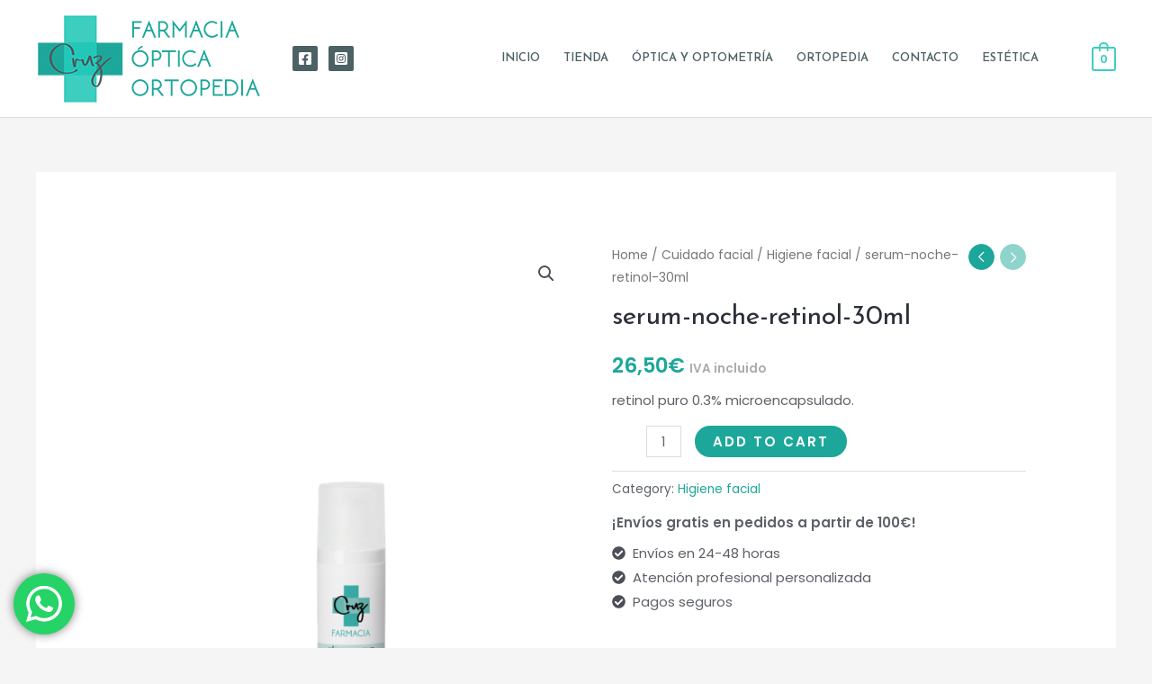

--- FILE ---
content_type: text/html; charset=UTF-8
request_url: https://farmaopticaortopediacruz.es/producto/serum-noche-retinol-30ml/
body_size: 40457
content:
<!DOCTYPE html>
<html lang="es" prefix="og: https://ogp.me/ns#">
<head>
<meta charset="UTF-8">
<meta name="viewport" content="width=device-width, initial-scale=1">
<link rel="profile" href="https://gmpg.org/xfn/11">

	<style>img:is([sizes="auto" i], [sizes^="auto," i]) { contain-intrinsic-size: 3000px 1500px }</style>
	
<!-- Optimización para motores de búsqueda de Rank Math -  https://rankmath.com/ -->
<title>serum-noche-retinol-30ml - Farmacia Cruz</title>
<meta name="description" content="retinol puro 0.3% microencapsulado."/>
<meta name="robots" content="index, follow, max-snippet:-1, max-video-preview:-1, max-image-preview:large"/>
<link rel="canonical" href="https://farmaopticaortopediacruz.es/producto/serum-noche-retinol-30ml/" />
<meta property="og:locale" content="es_ES" />
<meta property="og:type" content="product" />
<meta property="og:title" content="serum-noche-retinol-30ml - Farmacia Cruz" />
<meta property="og:description" content="retinol puro 0.3% microencapsulado." />
<meta property="og:url" content="https://farmaopticaortopediacruz.es/producto/serum-noche-retinol-30ml/" />
<meta property="og:site_name" content="Farmacia Cruz" />
<meta property="og:image" content="https://farmaopticaortopediacruz.es/wp-content/uploads/2024/02/FPCAVA21S-768x1024.png" />
<meta property="og:image:secure_url" content="https://farmaopticaortopediacruz.es/wp-content/uploads/2024/02/FPCAVA21S-768x1024.png" />
<meta property="og:image:width" content="768" />
<meta property="og:image:height" content="1024" />
<meta property="og:image:alt" content="serum-noche-retinol-30ml" />
<meta property="og:image:type" content="image/png" />
<meta property="product:price:amount" content="26.50" />
<meta property="product:price:currency" content="EUR" />
<meta property="product:availability" content="instock" />
<meta name="twitter:card" content="summary_large_image" />
<meta name="twitter:title" content="serum-noche-retinol-30ml - Farmacia Cruz" />
<meta name="twitter:description" content="retinol puro 0.3% microencapsulado." />
<meta name="twitter:image" content="https://farmaopticaortopediacruz.es/wp-content/uploads/2024/02/FPCAVA21S-768x1024.png" />
<script type="application/ld+json" class="rank-math-schema">{"@context":"https://schema.org","@graph":[{"@type":"Organization","@id":"https://farmaopticaortopediacruz.es/#organization","name":"Farmacia Cruz","url":"https://farmaopticaortopediacruz.es","logo":{"@type":"ImageObject","@id":"https://farmaopticaortopediacruz.es/#logo","url":"https://farmaopticaortopediacruz.es/wp-content/uploads/2021/06/Logo-FarmaciaCruz.png","contentUrl":"https://farmaopticaortopediacruz.es/wp-content/uploads/2021/06/Logo-FarmaciaCruz.png","caption":"Farmacia Cruz","inLanguage":"es","width":"250","height":"100"}},{"@type":"WebSite","@id":"https://farmaopticaortopediacruz.es/#website","url":"https://farmaopticaortopediacruz.es","name":"Farmacia Cruz","publisher":{"@id":"https://farmaopticaortopediacruz.es/#organization"},"inLanguage":"es"},{"@type":"ImageObject","@id":"https://farmaopticaortopediacruz.es/wp-content/uploads/2024/02/FPCAVA21S.png","url":"https://farmaopticaortopediacruz.es/wp-content/uploads/2024/02/FPCAVA21S.png","width":"2362","height":"3150","inLanguage":"es"},{"@type":"BreadcrumbList","@id":"https://farmaopticaortopediacruz.es/producto/serum-noche-retinol-30ml/#breadcrumb","itemListElement":[{"@type":"ListItem","position":"1","item":{"@id":"https://farmaopticaortopediacruz.es","name":"Home"}},{"@type":"ListItem","position":"2","item":{"@id":"https://farmaopticaortopediacruz.es/categoria-producto/cuidado-facial/higiene-facial/","name":"Higiene facial"}},{"@type":"ListItem","position":"3","item":{"@id":"https://farmaopticaortopediacruz.es/producto/serum-noche-retinol-30ml/","name":"serum-noche-retinol-30ml"}}]},{"@type":"ItemPage","@id":"https://farmaopticaortopediacruz.es/producto/serum-noche-retinol-30ml/#webpage","url":"https://farmaopticaortopediacruz.es/producto/serum-noche-retinol-30ml/","name":"serum-noche-retinol-30ml - Farmacia Cruz","datePublished":"2024-02-24T14:04:44+01:00","dateModified":"2024-02-24T14:04:44+01:00","isPartOf":{"@id":"https://farmaopticaortopediacruz.es/#website"},"primaryImageOfPage":{"@id":"https://farmaopticaortopediacruz.es/wp-content/uploads/2024/02/FPCAVA21S.png"},"inLanguage":"es","breadcrumb":{"@id":"https://farmaopticaortopediacruz.es/producto/serum-noche-retinol-30ml/#breadcrumb"}},{"@type":"Product","name":"serum-noche-retinol-30ml - Farmacia Cruz","description":"retinol puro 0.3% microencapsulado.","category":"Cuidado facial &gt; Higiene facial","mainEntityOfPage":{"@id":"https://farmaopticaortopediacruz.es/producto/serum-noche-retinol-30ml/#webpage"},"image":[{"@type":"ImageObject","url":"https://farmaopticaortopediacruz.es/wp-content/uploads/2024/02/FPCAVA21S.png","height":"3150","width":"2362"}],"offers":{"@type":"Offer","price":"26.50","priceCurrency":"EUR","priceValidUntil":"2027-12-31","availability":"https://schema.org/InStock","itemCondition":"NewCondition","url":"https://farmaopticaortopediacruz.es/producto/serum-noche-retinol-30ml/","seller":{"@type":"Organization","@id":"https://farmaopticaortopediacruz.es/","name":"Farmacia Cruz","url":"https://farmaopticaortopediacruz.es","logo":"https://farmaopticaortopediacruz.es/wp-content/uploads/2021/06/Logo-FarmaciaCruz.png"},"priceSpecification":{"price":"26.50","priceCurrency":"EUR","valueAddedTaxIncluded":"true"}},"@id":"https://farmaopticaortopediacruz.es/producto/serum-noche-retinol-30ml/#richSnippet"}]}</script>
<!-- /Plugin Rank Math WordPress SEO -->

<link rel='dns-prefetch' href='//fonts.googleapis.com' />
<link rel="alternate" type="application/rss+xml" title="Farmacia Cruz &raquo; Feed" href="https://farmaopticaortopediacruz.es/feed/" />
<link rel="alternate" type="application/rss+xml" title="Farmacia Cruz &raquo; Feed de los comentarios" href="https://farmaopticaortopediacruz.es/comments/feed/" />
<link rel="alternate" type="application/rss+xml" title="Farmacia Cruz &raquo; Comentario serum-noche-retinol-30ml del feed" href="https://farmaopticaortopediacruz.es/producto/serum-noche-retinol-30ml/feed/" />
<script>
window._wpemojiSettings = {"baseUrl":"https:\/\/s.w.org\/images\/core\/emoji\/16.0.1\/72x72\/","ext":".png","svgUrl":"https:\/\/s.w.org\/images\/core\/emoji\/16.0.1\/svg\/","svgExt":".svg","source":{"concatemoji":"https:\/\/farmaopticaortopediacruz.es\/wp-includes\/js\/wp-emoji-release.min.js?ver=6.8.3"}};
/*! This file is auto-generated */
!function(s,n){var o,i,e;function c(e){try{var t={supportTests:e,timestamp:(new Date).valueOf()};sessionStorage.setItem(o,JSON.stringify(t))}catch(e){}}function p(e,t,n){e.clearRect(0,0,e.canvas.width,e.canvas.height),e.fillText(t,0,0);var t=new Uint32Array(e.getImageData(0,0,e.canvas.width,e.canvas.height).data),a=(e.clearRect(0,0,e.canvas.width,e.canvas.height),e.fillText(n,0,0),new Uint32Array(e.getImageData(0,0,e.canvas.width,e.canvas.height).data));return t.every(function(e,t){return e===a[t]})}function u(e,t){e.clearRect(0,0,e.canvas.width,e.canvas.height),e.fillText(t,0,0);for(var n=e.getImageData(16,16,1,1),a=0;a<n.data.length;a++)if(0!==n.data[a])return!1;return!0}function f(e,t,n,a){switch(t){case"flag":return n(e,"\ud83c\udff3\ufe0f\u200d\u26a7\ufe0f","\ud83c\udff3\ufe0f\u200b\u26a7\ufe0f")?!1:!n(e,"\ud83c\udde8\ud83c\uddf6","\ud83c\udde8\u200b\ud83c\uddf6")&&!n(e,"\ud83c\udff4\udb40\udc67\udb40\udc62\udb40\udc65\udb40\udc6e\udb40\udc67\udb40\udc7f","\ud83c\udff4\u200b\udb40\udc67\u200b\udb40\udc62\u200b\udb40\udc65\u200b\udb40\udc6e\u200b\udb40\udc67\u200b\udb40\udc7f");case"emoji":return!a(e,"\ud83e\udedf")}return!1}function g(e,t,n,a){var r="undefined"!=typeof WorkerGlobalScope&&self instanceof WorkerGlobalScope?new OffscreenCanvas(300,150):s.createElement("canvas"),o=r.getContext("2d",{willReadFrequently:!0}),i=(o.textBaseline="top",o.font="600 32px Arial",{});return e.forEach(function(e){i[e]=t(o,e,n,a)}),i}function t(e){var t=s.createElement("script");t.src=e,t.defer=!0,s.head.appendChild(t)}"undefined"!=typeof Promise&&(o="wpEmojiSettingsSupports",i=["flag","emoji"],n.supports={everything:!0,everythingExceptFlag:!0},e=new Promise(function(e){s.addEventListener("DOMContentLoaded",e,{once:!0})}),new Promise(function(t){var n=function(){try{var e=JSON.parse(sessionStorage.getItem(o));if("object"==typeof e&&"number"==typeof e.timestamp&&(new Date).valueOf()<e.timestamp+604800&&"object"==typeof e.supportTests)return e.supportTests}catch(e){}return null}();if(!n){if("undefined"!=typeof Worker&&"undefined"!=typeof OffscreenCanvas&&"undefined"!=typeof URL&&URL.createObjectURL&&"undefined"!=typeof Blob)try{var e="postMessage("+g.toString()+"("+[JSON.stringify(i),f.toString(),p.toString(),u.toString()].join(",")+"));",a=new Blob([e],{type:"text/javascript"}),r=new Worker(URL.createObjectURL(a),{name:"wpTestEmojiSupports"});return void(r.onmessage=function(e){c(n=e.data),r.terminate(),t(n)})}catch(e){}c(n=g(i,f,p,u))}t(n)}).then(function(e){for(var t in e)n.supports[t]=e[t],n.supports.everything=n.supports.everything&&n.supports[t],"flag"!==t&&(n.supports.everythingExceptFlag=n.supports.everythingExceptFlag&&n.supports[t]);n.supports.everythingExceptFlag=n.supports.everythingExceptFlag&&!n.supports.flag,n.DOMReady=!1,n.readyCallback=function(){n.DOMReady=!0}}).then(function(){return e}).then(function(){var e;n.supports.everything||(n.readyCallback(),(e=n.source||{}).concatemoji?t(e.concatemoji):e.wpemoji&&e.twemoji&&(t(e.twemoji),t(e.wpemoji)))}))}((window,document),window._wpemojiSettings);
</script>
<link rel='stylesheet' id='astra-theme-css-css' href='https://farmaopticaortopediacruz.es/wp-content/themes/astra/assets/css/minified/frontend.min.css?ver=3.9.3' media='all' />
<style id='astra-theme-css-inline-css'>
.ast-no-sidebar .entry-content .alignfull {margin-left: calc( -50vw + 50%);margin-right: calc( -50vw + 50%);max-width: 100vw;width: 100vw;}.ast-no-sidebar .entry-content .alignwide {margin-left: calc(-41vw + 50%);margin-right: calc(-41vw + 50%);max-width: unset;width: unset;}.ast-no-sidebar .entry-content .alignfull .alignfull,.ast-no-sidebar .entry-content .alignfull .alignwide,.ast-no-sidebar .entry-content .alignwide .alignfull,.ast-no-sidebar .entry-content .alignwide .alignwide,.ast-no-sidebar .entry-content .wp-block-column .alignfull,.ast-no-sidebar .entry-content .wp-block-column .alignwide{width: 100%;margin-left: auto;margin-right: auto;}.wp-block-gallery,.blocks-gallery-grid {margin: 0;}.wp-block-separator {max-width: 100px;}.wp-block-separator.is-style-wide,.wp-block-separator.is-style-dots {max-width: none;}.entry-content .has-2-columns .wp-block-column:first-child {padding-right: 10px;}.entry-content .has-2-columns .wp-block-column:last-child {padding-left: 10px;}@media (max-width: 782px) {.entry-content .wp-block-columns .wp-block-column {flex-basis: 100%;}.entry-content .has-2-columns .wp-block-column:first-child {padding-right: 0;}.entry-content .has-2-columns .wp-block-column:last-child {padding-left: 0;}}body .entry-content .wp-block-latest-posts {margin-left: 0;}body .entry-content .wp-block-latest-posts li {list-style: none;}.ast-no-sidebar .ast-container .entry-content .wp-block-latest-posts {margin-left: 0;}.ast-header-break-point .entry-content .alignwide {margin-left: auto;margin-right: auto;}.entry-content .blocks-gallery-item img {margin-bottom: auto;}.wp-block-pullquote {border-top: 4px solid #555d66;border-bottom: 4px solid #555d66;color: #40464d;}:root{--ast-container-default-xlg-padding:6.67em;--ast-container-default-lg-padding:5.67em;--ast-container-default-slg-padding:4.34em;--ast-container-default-md-padding:3.34em;--ast-container-default-sm-padding:6.67em;--ast-container-default-xs-padding:2.4em;--ast-container-default-xxs-padding:1.4em;}html{font-size:93.75%;}a,.page-title{color:#1da79a;}a:hover,a:focus{color:#3dcec0;}body,button,input,select,textarea,.ast-button,.ast-custom-button{font-family:'Poppins',sans-serif;font-weight:400;font-size:15px;font-size:1rem;}blockquote{color:#12161c;}p,.entry-content p{margin-bottom:1em;}h1,.entry-content h1,h2,.entry-content h2,h3,.entry-content h3,h4,.entry-content h4,h5,.entry-content h5,h6,.entry-content h6,.site-title,.site-title a{font-family:'Josefin Sans',sans-serif;font-weight:400;}.site-title{font-size:20px;font-size:1.3333333333333rem;display:none;}header .custom-logo-link img{max-width:250px;}.astra-logo-svg{width:250px;}.ast-archive-description .ast-archive-title{font-size:40px;font-size:2.6666666666667rem;}.site-header .site-description{font-size:15px;font-size:1rem;display:none;}.entry-title{font-size:40px;font-size:2.6666666666667rem;}h1,.entry-content h1{font-size:64px;font-size:4.2666666666667rem;font-weight:400;font-family:'Josefin Sans',sans-serif;line-height:1.2;}h2,.entry-content h2{font-size:40px;font-size:2.6666666666667rem;font-weight:400;font-family:'Josefin Sans',sans-serif;line-height:1.2;}h3,.entry-content h3{font-size:24px;font-size:1.6rem;font-weight:400;font-family:'Josefin Sans',sans-serif;line-height:1.2;}h4,.entry-content h4{font-size:30px;font-size:2rem;font-weight:400;font-family:'Josefin Sans',sans-serif;}h5,.entry-content h5{font-size:18px;font-size:1.2rem;font-family:'Josefin Sans',sans-serif;}h6,.entry-content h6{font-size:14px;font-size:0.93333333333333rem;font-family:'Josefin Sans',sans-serif;}.ast-single-post .entry-title,.page-title{font-size:30px;font-size:2rem;}::selection{background-color:#3dcec0;color:#000000;}body,h1,.entry-title a,.entry-content h1,h2,.entry-content h2,h3,.entry-content h3,h4,.entry-content h4,h5,.entry-content h5,h6,.entry-content h6{color:#5d6167;}.tagcloud a:hover,.tagcloud a:focus,.tagcloud a.current-item{color:#ffffff;border-color:#1da79a;background-color:#1da79a;}input:focus,input[type="text"]:focus,input[type="email"]:focus,input[type="url"]:focus,input[type="password"]:focus,input[type="reset"]:focus,input[type="search"]:focus,textarea:focus{border-color:#1da79a;}input[type="radio"]:checked,input[type=reset],input[type="checkbox"]:checked,input[type="checkbox"]:hover:checked,input[type="checkbox"]:focus:checked,input[type=range]::-webkit-slider-thumb{border-color:#1da79a;background-color:#1da79a;box-shadow:none;}.site-footer a:hover + .post-count,.site-footer a:focus + .post-count{background:#1da79a;border-color:#1da79a;}.single .nav-links .nav-previous,.single .nav-links .nav-next{color:#1da79a;}.entry-meta,.entry-meta *{line-height:1.45;color:#1da79a;}.entry-meta a:hover,.entry-meta a:hover *,.entry-meta a:focus,.entry-meta a:focus *,.page-links > .page-link,.page-links .page-link:hover,.post-navigation a:hover{color:#3dcec0;}#cat option,.secondary .calendar_wrap thead a,.secondary .calendar_wrap thead a:visited{color:#1da79a;}.secondary .calendar_wrap #today,.ast-progress-val span{background:#1da79a;}.secondary a:hover + .post-count,.secondary a:focus + .post-count{background:#1da79a;border-color:#1da79a;}.calendar_wrap #today > a{color:#ffffff;}.page-links .page-link,.single .post-navigation a{color:#1da79a;}.widget-title{font-size:21px;font-size:1.4rem;color:#5d6167;}.single .ast-author-details .author-title{color:#3dcec0;}.ast-logo-title-inline .site-logo-img{padding-right:1em;}.site-logo-img img{ transition:all 0.2s linear;}@media (max-width:921px){#ast-desktop-header{display:none;}}@media (min-width:921px){#ast-mobile-header{display:none;}}.ast-site-header-cart .cart-container,.ast-edd-site-header-cart .ast-edd-cart-container {transition: all 0.2s linear;}.ast-site-header-cart .ast-woo-header-cart-info-wrap,.ast-edd-site-header-cart .ast-edd-header-cart-info-wrap {padding: 0 6px 0 2px;font-weight: 600;line-height: 2.7;display: inline-block;}.ast-site-header-cart i.astra-icon {font-size: 20px;font-size: 1.3em;font-style: normal;font-weight: normal;position: relative;padding: 0 2px;}.ast-site-header-cart i.astra-icon.no-cart-total:after,.ast-header-break-point.ast-header-custom-item-outside .ast-edd-header-cart-info-wrap,.ast-header-break-point.ast-header-custom-item-outside .ast-woo-header-cart-info-wrap {display: none;}.ast-site-header-cart.ast-menu-cart-fill i.astra-icon,.ast-edd-site-header-cart.ast-edd-menu-cart-fill span.astra-icon {font-size: 1.1em;}.astra-cart-drawer {position: fixed;display: block;visibility: hidden;overflow: auto;-webkit-overflow-scrolling: touch;z-index: 10000;background-color: var(--ast-global-color-5);transform: translate3d(0,0,0);opacity: 0;will-change: transform;transition: 0.25s ease;}.woocommerce-mini-cart {position: relative;}.woocommerce-mini-cart::before {content: "";transition: .3s;}.woocommerce-mini-cart.ajax-mini-cart-qty-loading::before {position: absolute;top: 0;left: 0;right: 0;width: 100%;height: 100%;z-index: 1;background-color: var(--ast-global-color-5);opacity: .5;}.astra-cart-drawer.open-right {width: 460px;height: 100%;left: 100%;top: 0px;opacity: 1;transform: translate3d(0%,0,0);}.astra-cart-drawer .astra-cart-drawer-header {position: absolute;width: 100%;text-align: left;text-transform: inherit;font-weight: 500;border-bottom: 1px solid var(--ast-border-color);padding: 1.34em;line-height: 1;z-index: 1;}.astra-cart-drawer .astra-cart-drawer-header .astra-cart-drawer-title {color: var(--ast-global-color-2);}.astra-cart-drawer .astra-cart-drawer-close .ast-close-svg {width: 22px;height: 22px;}.astra-cart-drawer .astra-cart-drawer-content,.astra-cart-drawer .astra-cart-drawer-content .widget_shopping_cart,.astra-cart-drawer .astra-cart-drawer-content .widget_shopping_cart_content {height: 100%;}.astra-cart-drawer .astra-cart-drawer-content {padding-top: 3.5em;}.astra-cart-drawer .ast-mini-cart-price-wrap .multiply-symbol{padding: 0 0.5em;}.astra-cart-drawer .astra-cart-drawer-content .woocommerce-mini-cart-item .ast-mini-cart-price-wrap {float: right;margin-top: 0.5em;max-width: 50%;}.astra-cart-drawer .astra-cart-drawer-content .woocommerce-mini-cart-item .variation {margin-top: 0.5em;margin-bottom: 0.5em;}.astra-cart-drawer .astra-cart-drawer-content .woocommerce-mini-cart-item .variation dt {font-weight: 500;}.astra-cart-drawer .astra-cart-drawer-content .widget_shopping_cart_content {display: flex;flex-direction: column;overflow: hidden;}.astra-cart-drawer .astra-cart-drawer-content .widget_shopping_cart_content ul li {min-height: 60px;}.woocommerce-js .astra-cart-drawer .astra-cart-drawer-content .woocommerce-mini-cart__total {display: flex;justify-content: space-between;padding: 0.7em 1.34em;margin-bottom: 0;}.woocommerce-js .astra-cart-drawer .astra-cart-drawer-content .woocommerce-mini-cart__total strong,.woocommerce-js .astra-cart-drawer .astra-cart-drawer-content .woocommerce-mini-cart__total .amount {width: 50%;}.astra-cart-drawer .astra-cart-drawer-content .woocommerce-mini-cart {padding: 1.3em;flex: 1;overflow: auto;}.astra-cart-drawer .astra-cart-drawer-content .woocommerce-mini-cart a.remove {width: 20px;height: 20px;line-height: 16px;}.astra-cart-drawer .astra-cart-drawer-content .woocommerce-mini-cart__total {padding: 1em 1.5em;margin: 0;text-align: center;}.astra-cart-drawer .astra-cart-drawer-content .woocommerce-mini-cart__buttons {padding: 1.34em;text-align: center;margin-bottom: 0;}.astra-cart-drawer .astra-cart-drawer-content .woocommerce-mini-cart__buttons .button.checkout {margin-right: 0;}.astra-cart-drawer .astra-cart-drawer-content .woocommerce-mini-cart__buttons a{width: 100%;}.woocommerce-js .astra-cart-drawer .astra-cart-drawer-content .woocommerce-mini-cart__buttons a:nth-last-child(1) {margin-bottom: 0;}.astra-cart-drawer .astra-cart-drawer-content .edd-cart-item {padding: .5em 2.6em .5em 1.5em;}.astra-cart-drawer .astra-cart-drawer-content .edd-cart-item .edd-remove-from-cart::after {width: 20px;height: 20px;line-height: 16px;}.astra-cart-drawer .astra-cart-drawer-content .edd-cart-number-of-items {padding: 1em 1.5em 1em 1.5em;margin-bottom: 0;text-align: center;}.astra-cart-drawer .astra-cart-drawer-content .edd_total {padding: .5em 1.5em;margin: 0;text-align: center;}.astra-cart-drawer .astra-cart-drawer-content .cart_item.edd_checkout {padding: 1em 1.5em 0;text-align: center;margin-top: 0;}.astra-cart-drawer .widget_shopping_cart_content > .woocommerce-mini-cart__empty-message {display: none;}.astra-cart-drawer .woocommerce-mini-cart__empty-message,.astra-cart-drawer .cart_item.empty {text-align: center;margin-top: 10px;}body.admin-bar .astra-cart-drawer {padding-top: 32px;}@media (max-width: 782px) {body.admin-bar .astra-cart-drawer {padding-top: 46px;}}.ast-mobile-cart-active body.ast-hfb-header {overflow: hidden;}.ast-mobile-cart-active .astra-mobile-cart-overlay {opacity: 1;cursor: pointer;visibility: visible;z-index: 999;}.ast-mini-cart-empty-wrap {display: flex;flex-wrap: wrap;height: 100%;align-items: flex-end;}.ast-mini-cart-empty-wrap > * {width: 100%;}.astra-cart-drawer-content .ast-mini-cart-empty {height: 100%;display: flex;flex-direction: column;justify-content: space-between;text-align: center;}.astra-cart-drawer-content .ast-mini-cart-empty .ast-mini-cart-message {display: flex;align-items: center;justify-content: center;height: 100%;padding: 1.34em;}@media (min-width: 546px) {.astra-cart-drawer .astra-cart-drawer-content.ast-large-view .woocommerce-mini-cart__buttons {display: flex;}.woocommerce-js .astra-cart-drawer .astra-cart-drawer-content.ast-large-view .woocommerce-mini-cart__buttons a,.woocommerce-js .astra-cart-drawer .astra-cart-drawer-content.ast-large-view .woocommerce-mini-cart__buttons a.checkout {margin-top: 0;margin-bottom: 0;}}.ast-site-header-cart i.astra-icon:after {content: attr(data-cart-total);position: absolute;font-family: 'Poppins',sans-serif;font-style: normal;top: -10px;right: -12px;font-weight: bold;box-shadow: 1px 1px 3px 0px rgba(0,0,0,0.3);font-size: 11px;padding-left: 0px;padding-right: 2px;line-height: 17px;letter-spacing: -.5px;height: 18px;min-width: 18px;border-radius: 99px;text-align: center;z-index: 3;}li.woocommerce-custom-menu-item .ast-site-header-cart i.astra-icon:after,li.edd-custom-menu-item .ast-edd-site-header-cart span.astra-icon:after {padding-left: 2px;}.astra-cart-drawer .astra-cart-drawer-close {position: absolute;top: 0.5em;right: 0;margin: 0;padding: .6em 1em .4em;color: var(--ast-global-color-2);background-color: transparent;}.astra-mobile-cart-overlay {background-color: rgba(0,0,0,0.4);position: fixed;top: 0;right: 0;bottom: 0;left: 0;visibility: hidden;opacity: 0;transition: opacity 0.2s ease-in-out;}.astra-cart-drawer .astra-cart-drawer-content .edd-cart-item .edd-remove-from-cart {right: 1.2em;}.ast-header-break-point.ast-woocommerce-cart-menu.ast-hfb-header .ast-cart-menu-wrap,.ast-header-break-point.ast-hfb-header .ast-cart-menu-wrap,.ast-header-break-point .ast-edd-site-header-cart-wrap .ast-edd-cart-menu-wrap {width: auto;height: 2em;font-size: 1.4em;line-height: 2;vertical-align: middle;text-align: right;}.woocommerce-js .astra-cart-drawer .astra-cart-drawer-content .woocommerce-mini-cart__buttons .button:not(.checkout) {margin-right: 10px;}.woocommerce-js .astra-cart-drawer .astra-cart-drawer-content .woocommerce-mini-cart__buttons .button:not(.checkout),.ast-site-header-cart .widget_shopping_cart .buttons .button:not(.checkout) {background-color: transparent;border-style: solid;border-width: 1px;border-color: #1da79a;color: #1da79a;}.woocommerce-js .astra-cart-drawer .astra-cart-drawer-content .woocommerce-mini-cart__buttons .button:not(.checkout):hover,.ast-site-header-cart .widget_shopping_cart .buttons .button:not(.checkout):hover {border-color: #3dcec0;color: #3dcec0;}.woocommerce-js .astra-cart-drawer .astra-cart-drawer-content .woocommerce-mini-cart__buttons a.checkout {margin-left: 0;margin-top: 10px;border-style: solid;border-width: 2px;border-color: #1da79a;}.woocommerce-js .astra-cart-drawer .astra-cart-drawer-content .woocommerce-mini-cart__buttons a.checkout:hover {border-color: #3dcec0;}.woocommerce-js .astra-cart-drawer .astra-cart-drawer-content .woocommerce-mini-cart__total strong{padding-right: .5em;text-align: left;font-weight: 500;}.woocommerce-js .astra-cart-drawer .astra-cart-drawer-content .woocommerce-mini-cart__total .amount{text-align: right;}.astra-cart-drawer.active {transform: translate3d(-100%,0,0);visibility: visible;}.ast-site-header-cart.ast-menu-cart-outline .ast-cart-menu-wrap,.ast-site-header-cart.ast-menu-cart-fill .ast-cart-menu-wrap,.ast-edd-site-header-cart.ast-edd-menu-cart-outline .ast-edd-cart-menu-wrap,.ast-edd-site-header-cart.ast-edd-menu-cart-fill .ast-edd-cart-menu-wrap {line-height: 1.8;}.ast-site-header-cart .cart-container *,.ast-edd-site-header-cart .ast-edd-cart-container * {transition: all 0s linear;}@media (max-width:921px){.astra-cart-drawer.active{width:80%;}}@media (max-width:544px){.astra-cart-drawer.active{width:100%;}}.wp-block-buttons.aligncenter{justify-content:center;}@media (max-width:782px){.entry-content .wp-block-columns .wp-block-column{margin-left:0px;}}.wp-block-image.aligncenter{margin-left:auto;margin-right:auto;}.wp-block-table.aligncenter{margin-left:auto;margin-right:auto;}@media (max-width:921px){.ast-separate-container #primary,.ast-separate-container #secondary{padding:1.5em 0;}#primary,#secondary{padding:1.5em 0;margin:0;}.ast-left-sidebar #content > .ast-container{display:flex;flex-direction:column-reverse;width:100%;}.ast-separate-container .ast-article-post,.ast-separate-container .ast-article-single{padding:1.5em 2.14em;}.ast-author-box img.avatar{margin:20px 0 0 0;}}@media (min-width:922px){.ast-separate-container.ast-right-sidebar #primary,.ast-separate-container.ast-left-sidebar #primary{border:0;}.search-no-results.ast-separate-container #primary{margin-bottom:4em;}}.elementor-button-wrapper .elementor-button{border-style:solid;text-decoration:none;border-top-width:0;border-right-width:0;border-left-width:0;border-bottom-width:0;}body .elementor-button.elementor-size-sm,body .elementor-button.elementor-size-xs,body .elementor-button.elementor-size-md,body .elementor-button.elementor-size-lg,body .elementor-button.elementor-size-xl,body .elementor-button{border-radius:50px;padding-top:16px;padding-right:32px;padding-bottom:16px;padding-left:32px;}.elementor-button-wrapper .elementor-button{border-color:#1da79a;background-color:#1da79a;}.elementor-button-wrapper .elementor-button:hover,.elementor-button-wrapper .elementor-button:focus{color:#ffffff;background-color:#3dcec0;border-color:#3dcec0;}.wp-block-button .wp-block-button__link ,.elementor-button-wrapper .elementor-button,.elementor-button-wrapper .elementor-button:visited{color:#ffffff;}.elementor-button-wrapper .elementor-button{font-family:inherit;font-weight:600;line-height:1;text-transform:uppercase;letter-spacing:2px;}body .elementor-button.elementor-size-sm,body .elementor-button.elementor-size-xs,body .elementor-button.elementor-size-md,body .elementor-button.elementor-size-lg,body .elementor-button.elementor-size-xl,body .elementor-button{font-size:12px;font-size:0.8rem;}.wp-block-button .wp-block-button__link:hover,.wp-block-button .wp-block-button__link:focus{color:#ffffff;background-color:#3dcec0;border-color:#3dcec0;}.elementor-widget-heading h1.elementor-heading-title{line-height:1.2;}.elementor-widget-heading h2.elementor-heading-title{line-height:1.2;}.elementor-widget-heading h3.elementor-heading-title{line-height:1.2;}.wp-block-button .wp-block-button__link{border-top-width:0;border-right-width:0;border-left-width:0;border-bottom-width:0;border-color:#1da79a;background-color:#1da79a;color:#ffffff;font-family:inherit;font-weight:600;line-height:1;text-transform:uppercase;letter-spacing:2px;font-size:12px;font-size:0.8rem;border-radius:50px;padding-top:16px;padding-right:32px;padding-bottom:16px;padding-left:32px;}.menu-toggle,button,.ast-button,.ast-custom-button,.button,input#submit,input[type="button"],input[type="submit"],input[type="reset"]{border-style:solid;border-top-width:0;border-right-width:0;border-left-width:0;border-bottom-width:0;color:#ffffff;border-color:#1da79a;background-color:#1da79a;border-radius:50px;padding-top:16px;padding-right:32px;padding-bottom:16px;padding-left:32px;font-family:inherit;font-weight:600;font-size:12px;font-size:0.8rem;line-height:1;text-transform:uppercase;letter-spacing:2px;}button:focus,.menu-toggle:hover,button:hover,.ast-button:hover,.ast-custom-button:hover .button:hover,.ast-custom-button:hover ,input[type=reset]:hover,input[type=reset]:focus,input#submit:hover,input#submit:focus,input[type="button"]:hover,input[type="button"]:focus,input[type="submit"]:hover,input[type="submit"]:focus{color:#ffffff;background-color:#3dcec0;border-color:#3dcec0;}@media (min-width:544px){.ast-container{max-width:100%;}}@media (max-width:544px){.ast-separate-container .ast-article-post,.ast-separate-container .ast-article-single,.ast-separate-container .comments-title,.ast-separate-container .ast-archive-description{padding:1.5em 1em;}.ast-separate-container #content .ast-container{padding-left:0.54em;padding-right:0.54em;}.ast-separate-container .ast-comment-list li.depth-1{padding:1.5em 1em;margin-bottom:1.5em;}.ast-separate-container .ast-comment-list .bypostauthor{padding:.5em;}.ast-search-menu-icon.ast-dropdown-active .search-field{width:170px;}}@media (max-width:921px){.ast-mobile-header-stack .main-header-bar .ast-search-menu-icon{display:inline-block;}.ast-header-break-point.ast-header-custom-item-outside .ast-mobile-header-stack .main-header-bar .ast-search-icon{margin:0;}.ast-comment-avatar-wrap img{max-width:2.5em;}.ast-separate-container .ast-comment-list li.depth-1{padding:1.5em 2.14em;}.ast-separate-container .comment-respond{padding:2em 2.14em;}.ast-comment-meta{padding:0 1.8888em 1.3333em;}}.ast-no-sidebar.ast-separate-container .entry-content .alignfull {margin-left: -6.67em;margin-right: -6.67em;width: auto;}@media (max-width: 1200px) {.ast-no-sidebar.ast-separate-container .entry-content .alignfull {margin-left: -2.4em;margin-right: -2.4em;}}@media (max-width: 768px) {.ast-no-sidebar.ast-separate-container .entry-content .alignfull {margin-left: -2.14em;margin-right: -2.14em;}}@media (max-width: 544px) {.ast-no-sidebar.ast-separate-container .entry-content .alignfull {margin-left: -1em;margin-right: -1em;}}.ast-no-sidebar.ast-separate-container .entry-content .alignwide {margin-left: -20px;margin-right: -20px;}.ast-no-sidebar.ast-separate-container .entry-content .wp-block-column .alignfull,.ast-no-sidebar.ast-separate-container .entry-content .wp-block-column .alignwide {margin-left: auto;margin-right: auto;width: 100%;}@media (max-width:921px){.site-title{display:none;}.ast-archive-description .ast-archive-title{font-size:40px;}.site-header .site-description{display:none;}.entry-title{font-size:30px;}h1,.entry-content h1{font-size:40px;}h2,.entry-content h2{font-size:32px;}h3,.entry-content h3{font-size:24px;}.ast-single-post .entry-title,.page-title{font-size:30px;}.astra-logo-svg{width:100px;}header .custom-logo-link img,.ast-header-break-point .site-logo-img .custom-mobile-logo-link img{max-width:100px;}}@media (max-width:544px){.site-title{font-size:20px;font-size:1.3333333333333rem;display:none;}.ast-archive-description .ast-archive-title{font-size:40px;}.site-header .site-description{display:none;}.entry-title{font-size:30px;}h1,.entry-content h1{font-size:28px;}h2,.entry-content h2{font-size:24px;}h3,.entry-content h3{font-size:20px;}.ast-single-post .entry-title,.page-title{font-size:30px;}header .custom-logo-link img,.ast-header-break-point .site-branding img,.ast-header-break-point .custom-logo-link img{max-width:100px;}.astra-logo-svg{width:100px;}.ast-header-break-point .site-logo-img .custom-mobile-logo-link img{max-width:100px;}}@media (max-width:921px){html{font-size:85.5%;}}@media (max-width:544px){html{font-size:85.5%;}}@media (min-width:922px){.ast-container{max-width:1240px;}}@font-face {font-family: "Astra";src: url(https://farmaopticaortopediacruz.es/wp-content/themes/astra/assets/fonts/astra.woff) format("woff"),url(https://farmaopticaortopediacruz.es/wp-content/themes/astra/assets/fonts/astra.ttf) format("truetype"),url(https://farmaopticaortopediacruz.es/wp-content/themes/astra/assets/fonts/astra.svg#astra) format("svg");font-weight: normal;font-style: normal;font-display: fallback;}@media (min-width:922px){.main-header-menu .sub-menu .menu-item.ast-left-align-sub-menu:hover > .sub-menu,.main-header-menu .sub-menu .menu-item.ast-left-align-sub-menu.focus > .sub-menu{margin-left:-0px;}}.footer-widget-area[data-section^="section-fb-html-"] .ast-builder-html-element{text-align:center;}.astra-icon-down_arrow::after {content: "\e900";font-family: Astra;}.astra-icon-close::after {content: "\e5cd";font-family: Astra;}.astra-icon-drag_handle::after {content: "\e25d";font-family: Astra;}.astra-icon-format_align_justify::after {content: "\e235";font-family: Astra;}.astra-icon-menu::after {content: "\e5d2";font-family: Astra;}.astra-icon-reorder::after {content: "\e8fe";font-family: Astra;}.astra-icon-search::after {content: "\e8b6";font-family: Astra;}.astra-icon-zoom_in::after {content: "\e56b";font-family: Astra;}.astra-icon-check-circle::after {content: "\e901";font-family: Astra;}.astra-icon-shopping-cart::after {content: "\f07a";font-family: Astra;}.astra-icon-shopping-bag::after {content: "\f290";font-family: Astra;}.astra-icon-shopping-basket::after {content: "\f291";font-family: Astra;}.astra-icon-circle-o::after {content: "\e903";font-family: Astra;}.astra-icon-certificate::after {content: "\e902";font-family: Astra;}blockquote {padding: 1.2em;}:root .has-ast-global-color-0-color{color:var(--ast-global-color-0);}:root .has-ast-global-color-0-background-color{background-color:var(--ast-global-color-0);}:root .wp-block-button .has-ast-global-color-0-color{color:var(--ast-global-color-0);}:root .wp-block-button .has-ast-global-color-0-background-color{background-color:var(--ast-global-color-0);}:root .has-ast-global-color-1-color{color:var(--ast-global-color-1);}:root .has-ast-global-color-1-background-color{background-color:var(--ast-global-color-1);}:root .wp-block-button .has-ast-global-color-1-color{color:var(--ast-global-color-1);}:root .wp-block-button .has-ast-global-color-1-background-color{background-color:var(--ast-global-color-1);}:root .has-ast-global-color-2-color{color:var(--ast-global-color-2);}:root .has-ast-global-color-2-background-color{background-color:var(--ast-global-color-2);}:root .wp-block-button .has-ast-global-color-2-color{color:var(--ast-global-color-2);}:root .wp-block-button .has-ast-global-color-2-background-color{background-color:var(--ast-global-color-2);}:root .has-ast-global-color-3-color{color:var(--ast-global-color-3);}:root .has-ast-global-color-3-background-color{background-color:var(--ast-global-color-3);}:root .wp-block-button .has-ast-global-color-3-color{color:var(--ast-global-color-3);}:root .wp-block-button .has-ast-global-color-3-background-color{background-color:var(--ast-global-color-3);}:root .has-ast-global-color-4-color{color:var(--ast-global-color-4);}:root .has-ast-global-color-4-background-color{background-color:var(--ast-global-color-4);}:root .wp-block-button .has-ast-global-color-4-color{color:var(--ast-global-color-4);}:root .wp-block-button .has-ast-global-color-4-background-color{background-color:var(--ast-global-color-4);}:root .has-ast-global-color-5-color{color:var(--ast-global-color-5);}:root .has-ast-global-color-5-background-color{background-color:var(--ast-global-color-5);}:root .wp-block-button .has-ast-global-color-5-color{color:var(--ast-global-color-5);}:root .wp-block-button .has-ast-global-color-5-background-color{background-color:var(--ast-global-color-5);}:root .has-ast-global-color-6-color{color:var(--ast-global-color-6);}:root .has-ast-global-color-6-background-color{background-color:var(--ast-global-color-6);}:root .wp-block-button .has-ast-global-color-6-color{color:var(--ast-global-color-6);}:root .wp-block-button .has-ast-global-color-6-background-color{background-color:var(--ast-global-color-6);}:root .has-ast-global-color-7-color{color:var(--ast-global-color-7);}:root .has-ast-global-color-7-background-color{background-color:var(--ast-global-color-7);}:root .wp-block-button .has-ast-global-color-7-color{color:var(--ast-global-color-7);}:root .wp-block-button .has-ast-global-color-7-background-color{background-color:var(--ast-global-color-7);}:root .has-ast-global-color-8-color{color:var(--ast-global-color-8);}:root .has-ast-global-color-8-background-color{background-color:var(--ast-global-color-8);}:root .wp-block-button .has-ast-global-color-8-color{color:var(--ast-global-color-8);}:root .wp-block-button .has-ast-global-color-8-background-color{background-color:var(--ast-global-color-8);}:root{--ast-global-color-0:#0170B9;--ast-global-color-1:#3a3a3a;--ast-global-color-2:#3a3a3a;--ast-global-color-3:#4B4F58;--ast-global-color-4:#F5F5F5;--ast-global-color-5:#FFFFFF;--ast-global-color-6:#E5E5E5;--ast-global-color-7:#424242;--ast-global-color-8:#000000;}:root {--ast-border-color : #dddddd;}.ast-breadcrumbs .trail-browse,.ast-breadcrumbs .trail-items,.ast-breadcrumbs .trail-items li{display:inline-block;margin:0;padding:0;border:none;background:inherit;text-indent:0;}.ast-breadcrumbs .trail-browse{font-size:inherit;font-style:inherit;font-weight:inherit;color:inherit;}.ast-breadcrumbs .trail-items{list-style:none;}.trail-items li::after{padding:0 0.3em;content:"\00bb";}.trail-items li:last-of-type::after{display:none;}.trail-items li::after{content:"\00bb";}.ast-breadcrumbs-wrapper,.ast-breadcrumbs-wrapper a{font-family:inherit;font-weight:inherit;}.ast-breadcrumbs-wrapper{text-align:center;}.ast-header-breadcrumb{padding-top:10px;padding-bottom:10px;width:100%;}.ast-default-menu-enable.ast-main-header-nav-open.ast-header-break-point .main-header-bar.ast-header-breadcrumb,.ast-main-header-nav-open .main-header-bar.ast-header-breadcrumb{padding-top:1em;padding-bottom:1em;}.ast-header-break-point .main-header-bar.ast-header-breadcrumb{border-bottom-width:1px;border-bottom-color:#eaeaea;border-bottom-style:solid;}.ast-breadcrumbs-wrapper{line-height:1.4;}.ast-breadcrumbs-wrapper .rank-math-breadcrumb p{margin-bottom:0px;}.ast-breadcrumbs-wrapper{display:block;width:100%;}h1,.entry-content h1,h2,.entry-content h2,h3,.entry-content h3,h4,.entry-content h4,h5,.entry-content h5,h6,.entry-content h6{color:#2b2f38;}@media (max-width:921px){.ast-builder-grid-row-container.ast-builder-grid-row-tablet-3-firstrow .ast-builder-grid-row > *:first-child,.ast-builder-grid-row-container.ast-builder-grid-row-tablet-3-lastrow .ast-builder-grid-row > *:last-child{grid-column:1 / -1;}}@media (max-width:544px){.ast-builder-grid-row-container.ast-builder-grid-row-mobile-3-firstrow .ast-builder-grid-row > *:first-child,.ast-builder-grid-row-container.ast-builder-grid-row-mobile-3-lastrow .ast-builder-grid-row > *:last-child{grid-column:1 / -1;}}.ast-builder-layout-element[data-section="title_tagline"]{display:flex;}@media (max-width:921px){.ast-header-break-point .ast-builder-layout-element[data-section="title_tagline"]{display:flex;}}@media (max-width:544px){.ast-header-break-point .ast-builder-layout-element[data-section="title_tagline"]{display:flex;}}.ast-builder-menu-1{font-family:'Josefin Sans',sans-serif;font-weight:600;text-transform:uppercase;}.ast-builder-menu-1 .menu-item > .menu-link{font-size:13px;font-size:0.86666666666667rem;color:#4c6164;}.ast-builder-menu-1 .menu-item > .ast-menu-toggle{color:#4c6164;}.ast-builder-menu-1 .menu-item:hover > .menu-link,.ast-builder-menu-1 .inline-on-mobile .menu-item:hover > .ast-menu-toggle{color:#3dcec0;}.ast-builder-menu-1 .menu-item:hover > .ast-menu-toggle{color:#3dcec0;}.ast-builder-menu-1 .menu-item.current-menu-item > .menu-link,.ast-builder-menu-1 .inline-on-mobile .menu-item.current-menu-item > .ast-menu-toggle,.ast-builder-menu-1 .current-menu-ancestor > .menu-link{color:#1ca395;background:rgba(255,255,255,0.45);}.ast-builder-menu-1 .menu-item.current-menu-item > .ast-menu-toggle{color:#1ca395;}.ast-builder-menu-1 .sub-menu,.ast-builder-menu-1 .inline-on-mobile .sub-menu{border-top-width:2px;border-bottom-width:0;border-right-width:0;border-left-width:0;border-color:#3dcec0;border-style:solid;border-radius:0;}.ast-builder-menu-1 .main-header-menu > .menu-item > .sub-menu,.ast-builder-menu-1 .main-header-menu > .menu-item > .astra-full-megamenu-wrapper{margin-top:0;}.ast-desktop .ast-builder-menu-1 .main-header-menu > .menu-item > .sub-menu:before,.ast-desktop .ast-builder-menu-1 .main-header-menu > .menu-item > .astra-full-megamenu-wrapper:before{height:calc( 0px + 5px );}.ast-builder-menu-1 .main-header-menu,.ast-builder-menu-1 .main-header-menu .sub-menu{background-color:rgba(208,37,37,0);;background-image:none;;}.ast-desktop .ast-builder-menu-1 .menu-item .sub-menu .menu-link{border-style:none;}@media (max-width:921px){.ast-builder-menu-1 .main-header-menu .menu-item > .menu-link{color:#4e5768;}.ast-builder-menu-1 .menu-item > .ast-menu-toggle{color:#4e5768;}.ast-builder-menu-1 .menu-item:hover > .menu-link,.ast-builder-menu-1 .inline-on-mobile .menu-item:hover > .ast-menu-toggle{color:#fc7978;}.ast-builder-menu-1 .menu-item:hover > .ast-menu-toggle{color:#fc7978;}.ast-builder-menu-1 .menu-item.current-menu-item > .menu-link,.ast-builder-menu-1 .inline-on-mobile .menu-item.current-menu-item > .ast-menu-toggle,.ast-builder-menu-1 .current-menu-ancestor > .menu-link,.ast-builder-menu-1 .current-menu-ancestor > .ast-menu-toggle{color:#fc7978;}.ast-builder-menu-1 .menu-item.current-menu-item > .ast-menu-toggle{color:#fc7978;}.ast-header-break-point .ast-builder-menu-1 .menu-item.menu-item-has-children > .ast-menu-toggle{top:0;}.ast-builder-menu-1 .menu-item-has-children > .menu-link:after{content:unset;}}@media (max-width:544px){.ast-header-break-point .ast-builder-menu-1 .menu-item.menu-item-has-children > .ast-menu-toggle{top:0;}}.ast-builder-menu-1{display:flex;}@media (max-width:921px){.ast-header-break-point .ast-builder-menu-1{display:flex;}}@media (max-width:544px){.ast-header-break-point .ast-builder-menu-1{display:flex;}}.ast-builder-social-element:hover {color: #0274be;}.ast-social-stack-desktop .ast-builder-social-element,.ast-social-stack-tablet .ast-builder-social-element,.ast-social-stack-mobile .ast-builder-social-element {margin-top: 6px;margin-bottom: 6px;}.ast-social-color-type-official .ast-builder-social-element,.ast-social-color-type-official .social-item-label {color: var(--color);background-color: var(--background-color);}.header-social-inner-wrap.ast-social-color-type-official .ast-builder-social-element svg,.footer-social-inner-wrap.ast-social-color-type-official .ast-builder-social-element svg {fill: currentColor;}.social-show-label-true .ast-builder-social-element {width: auto;padding: 0 0.4em;}[data-section^="section-fb-social-icons-"] .footer-social-inner-wrap {text-align: center;}.ast-footer-social-wrap {width: 100%;}.ast-footer-social-wrap .ast-builder-social-element:first-child {margin-left: 0;}.ast-footer-social-wrap .ast-builder-social-element:last-child {margin-right: 0;}.ast-header-social-wrap .ast-builder-social-element:first-child {margin-left: 0;}.ast-header-social-wrap .ast-builder-social-element:last-child {margin-right: 0;}.ast-builder-social-element {line-height: 1;color: #3a3a3a;background: transparent;vertical-align: middle;transition: all 0.01s;margin-left: 6px;margin-right: 6px;justify-content: center;align-items: center;}.ast-builder-social-element {line-height: 1;color: #3a3a3a;background: transparent;vertical-align: middle;transition: all 0.01s;margin-left: 6px;margin-right: 6px;justify-content: center;align-items: center;}.ast-builder-social-element .social-item-label {padding-left: 6px;}.ast-header-social-1-wrap .ast-builder-social-element{padding:6px;border-radius:2px;background:#4c6164;}.ast-header-social-1-wrap .ast-builder-social-element svg{width:16px;height:16px;}.ast-header-social-1-wrap .ast-social-icon-image-wrap{margin:6px;}.ast-header-social-1-wrap .ast-social-color-type-custom svg{fill:#ffffff;}.ast-header-social-1-wrap .ast-social-color-type-custom .ast-builder-social-element:hover{color:#ffffff;background:#3dcec0;}.ast-header-social-1-wrap .ast-social-color-type-custom .ast-builder-social-element:hover svg{fill:#ffffff;}.ast-header-social-1-wrap .ast-social-color-type-custom .social-item-label{color:#ffffff;}.ast-header-social-1-wrap .ast-builder-social-element:hover .social-item-label{color:#ffffff;}@media (max-width:544px){.ast-header-social-1-wrap .ast-builder-social-element svg{width:18px;height:18px;}.ast-header-social-1-wrap .ast-builder-social-element{margin-left:6px;margin-right:6px;}}.ast-builder-layout-element[data-section="section-hb-social-icons-1"]{display:flex;}@media (max-width:921px){.ast-header-break-point .ast-builder-layout-element[data-section="section-hb-social-icons-1"]{display:flex;}}@media (max-width:544px){.ast-header-break-point .ast-builder-layout-element[data-section="section-hb-social-icons-1"]{display:flex;}}.ast-site-header-cart .ast-cart-menu-wrap,.ast-site-header-cart .ast-addon-cart-wrap{color:#3dcec0;}.ast-site-header-cart .ast-cart-menu-wrap .count,.ast-site-header-cart .ast-cart-menu-wrap .count:after,.ast-site-header-cart .ast-addon-cart-wrap .count,.ast-site-header-cart .ast-addon-cart-wrap .ast-icon-shopping-cart:after{color:#3dcec0;border-color:#3dcec0;}.ast-site-header-cart .ast-addon-cart-wrap .ast-icon-shopping-cart:after{color:#000000;background-color:#3dcec0;}.ast-site-header-cart .ast-woo-header-cart-info-wrap{color:#3dcec0;}.ast-site-header-cart .ast-addon-cart-wrap i.astra-icon:after{color:#000000;background-color:#3dcec0;}.ast-site-header-cart a.cart-container *{transition:none;}.ast-site-header-cart .ast-addon-cart-wrap i.astra-icon:after,.ast-theme-transparent-header .ast-site-header-cart .ast-addon-cart-wrap i.astra-icon:after{color:#000000;}.ast-site-header-cart .ast-cart-menu-wrap,.ast-site-header-cart .ast-addon-cart-wrap{color:#3dcec0;}.ast-menu-cart-outline .ast-cart-menu-wrap .count,.ast-menu-cart-outline .ast-addon-cart-wrap{color:#3dcec0;}.ast-site-header-cart .ast-menu-cart-outline .ast-woo-header-cart-info-wrap{color:#3dcec0;}.ast-site-header-cart.ast-menu-cart-outline .ast-cart-menu-wrap,.ast-site-header-cart.ast-menu-cart-fill .ast-cart-menu-wrap,.ast-site-header-cart.ast-menu-cart-outline .ast-cart-menu-wrap .count,.ast-site-header-cart.ast-menu-cart-fill .ast-cart-menu-wrap .count,.ast-site-header-cart.ast-menu-cart-outline .ast-addon-cart-wrap,.ast-site-header-cart.ast-menu-cart-fill .ast-addon-cart-wrap,.ast-site-header-cart.ast-menu-cart-outline .ast-woo-header-cart-info-wrap,.ast-site-header-cart.ast-menu-cart-fill .ast-woo-header-cart-info-wrap{border-radius:3px;}.ast-menu-cart-fill .ast-cart-menu-wrap .count,.ast-menu-cart-fill .ast-cart-menu-wrap,.ast-menu-cart-fill .ast-addon-cart-wrap .ast-woo-header-cart-info-wrap,.ast-menu-cart-fill .ast-addon-cart-wrap{background-color:#3dcec0;color:#000000;}.ast-menu-cart-fill .ast-site-header-cart-li:hover .ast-cart-menu-wrap .count,.ast-menu-cart-fill .ast-site-header-cart-li:hover .ast-cart-menu-wrap,.ast-menu-cart-fill .ast-site-header-cart-li:hover .ast-addon-cart-wrap,.ast-menu-cart-fill .ast-site-header-cart-li:hover .ast-addon-cart-wrap .ast-woo-header-cart-info-wrap,.ast-menu-cart-fill .ast-site-header-cart-li:hover .ast-addon-cart-wrap i.astra-icon:after{color:#000000;}.ast-site-header-cart .ast-site-header-cart-li:hover .ast-addon-cart-wrap i.astra-icon:after{color:#000000;}.ast-site-header-cart.ast-menu-cart-fill .ast-site-header-cart-li:hover .astra-icon{color:#000000;}#ast-site-header-cart .widget_shopping_cart:before,#ast-site-header-cart .widget_shopping_cart:after{transition:all 0.3s ease;margin-left:0.5em;}.ast-header-woo-cart{display:flex;}@media (max-width:921px){.ast-header-break-point .ast-header-woo-cart{display:flex;}}@media (max-width:544px){.ast-header-break-point .ast-header-woo-cart{display:flex;}}.site-below-footer-wrap{padding-top:20px;padding-bottom:20px;}.site-below-footer-wrap[data-section="section-below-footer-builder"]{background-color:#f7f7f8;;background-image:none;;min-height:80px;border-style:solid;border-width:0px;border-top-width:1px;border-top-color:#eaeaea;}.site-below-footer-wrap[data-section="section-below-footer-builder"] .ast-builder-grid-row{max-width:1200px;margin-left:auto;margin-right:auto;}.site-below-footer-wrap[data-section="section-below-footer-builder"] .ast-builder-grid-row,.site-below-footer-wrap[data-section="section-below-footer-builder"] .site-footer-section{align-items:flex-start;}.site-below-footer-wrap[data-section="section-below-footer-builder"].ast-footer-row-inline .site-footer-section{display:flex;margin-bottom:0;}.ast-builder-grid-row-2-equal .ast-builder-grid-row{grid-template-columns:repeat( 2,1fr );}@media (max-width:921px){.site-below-footer-wrap[data-section="section-below-footer-builder"].ast-footer-row-tablet-inline .site-footer-section{display:flex;margin-bottom:0;}.site-below-footer-wrap[data-section="section-below-footer-builder"].ast-footer-row-tablet-stack .site-footer-section{display:block;margin-bottom:10px;}.ast-builder-grid-row-container.ast-builder-grid-row-tablet-2-equal .ast-builder-grid-row{grid-template-columns:repeat( 2,1fr );}}@media (max-width:544px){.site-below-footer-wrap[data-section="section-below-footer-builder"].ast-footer-row-mobile-inline .site-footer-section{display:flex;margin-bottom:0;}.site-below-footer-wrap[data-section="section-below-footer-builder"].ast-footer-row-mobile-stack .site-footer-section{display:block;margin-bottom:10px;}.ast-builder-grid-row-container.ast-builder-grid-row-mobile-full .ast-builder-grid-row{grid-template-columns:1fr;}}@media (max-width:921px){.site-below-footer-wrap[data-section="section-below-footer-builder"]{padding-left:30px;padding-right:30px;}}.site-below-footer-wrap[data-section="section-below-footer-builder"]{display:grid;}@media (max-width:921px){.ast-header-break-point .site-below-footer-wrap[data-section="section-below-footer-builder"]{display:grid;}}@media (max-width:544px){.ast-header-break-point .site-below-footer-wrap[data-section="section-below-footer-builder"]{display:grid;}}.ast-builder-html-element img.alignnone{display:inline-block;}.ast-builder-html-element p:first-child{margin-top:0;}.ast-builder-html-element p:last-child{margin-bottom:0;}.ast-header-break-point .main-header-bar .ast-builder-html-element{line-height:1.85714285714286;}.footer-widget-area[data-section="section-fb-html-1"]{display:block;}@media (max-width:921px){.ast-header-break-point .footer-widget-area[data-section="section-fb-html-1"]{display:block;}}@media (max-width:544px){.ast-header-break-point .footer-widget-area[data-section="section-fb-html-1"]{display:block;}}.footer-widget-area[data-section="section-fb-html-1"] .ast-builder-html-element{text-align:right;}@media (max-width:921px){.footer-widget-area[data-section="section-fb-html-1"] .ast-builder-html-element{text-align:right;}}@media (max-width:544px){.footer-widget-area[data-section="section-fb-html-1"] .ast-builder-html-element{text-align:center;}}.ast-footer-copyright{text-align:left;}.ast-footer-copyright {color:#4e5768;}@media (max-width:921px){.ast-footer-copyright{text-align:left;}}@media (max-width:544px){.ast-footer-copyright{text-align:center;}}.ast-footer-copyright.ast-builder-layout-element{display:flex;}@media (max-width:921px){.ast-header-break-point .ast-footer-copyright.ast-builder-layout-element{display:flex;}}@media (max-width:544px){.ast-header-break-point .ast-footer-copyright.ast-builder-layout-element{display:flex;}}.ast-builder-social-element:hover {color: #0274be;}.ast-social-stack-desktop .ast-builder-social-element,.ast-social-stack-tablet .ast-builder-social-element,.ast-social-stack-mobile .ast-builder-social-element {margin-top: 6px;margin-bottom: 6px;}.ast-social-color-type-official .ast-builder-social-element,.ast-social-color-type-official .social-item-label {color: var(--color);background-color: var(--background-color);}.header-social-inner-wrap.ast-social-color-type-official .ast-builder-social-element svg,.footer-social-inner-wrap.ast-social-color-type-official .ast-builder-social-element svg {fill: currentColor;}.social-show-label-true .ast-builder-social-element {width: auto;padding: 0 0.4em;}[data-section^="section-fb-social-icons-"] .footer-social-inner-wrap {text-align: center;}.ast-footer-social-wrap {width: 100%;}.ast-footer-social-wrap .ast-builder-social-element:first-child {margin-left: 0;}.ast-footer-social-wrap .ast-builder-social-element:last-child {margin-right: 0;}.ast-header-social-wrap .ast-builder-social-element:first-child {margin-left: 0;}.ast-header-social-wrap .ast-builder-social-element:last-child {margin-right: 0;}.ast-builder-social-element {line-height: 1;color: #3a3a3a;background: transparent;vertical-align: middle;transition: all 0.01s;margin-left: 6px;margin-right: 6px;justify-content: center;align-items: center;}.ast-builder-social-element {line-height: 1;color: #3a3a3a;background: transparent;vertical-align: middle;transition: all 0.01s;margin-left: 6px;margin-right: 6px;justify-content: center;align-items: center;}.ast-builder-social-element .social-item-label {padding-left: 6px;}.ast-footer-social-1-wrap .ast-builder-social-element{padding:9px;border-radius:50px;background:#4c6164;}.ast-footer-social-1-wrap .ast-builder-social-element svg{width:16px;height:16px;}.ast-footer-social-1-wrap .ast-social-icon-image-wrap{margin:9px;}.ast-footer-social-1-wrap{margin-left:100px;}.ast-footer-social-1-wrap .ast-social-color-type-custom svg{fill:#ffffff;}.ast-footer-social-1-wrap .ast-social-color-type-custom .ast-builder-social-element:hover{color:#ffffff;background:#3dcec0;}.ast-footer-social-1-wrap .ast-social-color-type-custom .ast-builder-social-element:hover svg{fill:#ffffff;}.ast-footer-social-1-wrap .ast-social-color-type-custom .social-item-label{color:#ffffff;}.ast-footer-social-1-wrap .ast-builder-social-element:hover .social-item-label{color:#ffffff;}[data-section="section-fb-social-icons-1"] .footer-social-inner-wrap{text-align:center;}@media (max-width:921px){.ast-footer-social-1-wrap{margin-top:0px;margin-bottom:0px;margin-left:80px;margin-right:0px;}[data-section="section-fb-social-icons-1"] .footer-social-inner-wrap{text-align:left;}}@media (max-width:544px){.ast-footer-social-1-wrap{margin-top:0px;margin-bottom:0px;margin-left:0px;margin-right:0px;}[data-section="section-fb-social-icons-1"] .footer-social-inner-wrap{text-align:left;}}.ast-builder-layout-element[data-section="section-fb-social-icons-1"]{display:flex;}@media (max-width:921px){.ast-header-break-point .ast-builder-layout-element[data-section="section-fb-social-icons-1"]{display:flex;}}@media (max-width:544px){.ast-header-break-point .ast-builder-layout-element[data-section="section-fb-social-icons-1"]{display:flex;}}.site-footer{background-color:#f7f7f8;;background-image:none;;}.site-primary-footer-wrap{padding-top:45px;padding-bottom:45px;}.site-primary-footer-wrap[data-section="section-primary-footer-builder"]{background-color:#ffffff;;background-image:none;;border-style:solid;border-width:0px;border-top-width:1px;border-top-color:#e6e6e6;}.site-primary-footer-wrap[data-section="section-primary-footer-builder"] .ast-builder-grid-row{grid-column-gap:15px;max-width:1200px;margin-left:auto;margin-right:auto;}.site-primary-footer-wrap[data-section="section-primary-footer-builder"] .ast-builder-grid-row,.site-primary-footer-wrap[data-section="section-primary-footer-builder"] .site-footer-section{align-items:flex-start;}.site-primary-footer-wrap[data-section="section-primary-footer-builder"].ast-footer-row-inline .site-footer-section{display:flex;margin-bottom:0;}.ast-builder-grid-row-4-equal .ast-builder-grid-row{grid-template-columns:repeat( 4,1fr );}@media (max-width:921px){.site-primary-footer-wrap[data-section="section-primary-footer-builder"].ast-footer-row-tablet-inline .site-footer-section{display:flex;margin-bottom:0;}.site-primary-footer-wrap[data-section="section-primary-footer-builder"].ast-footer-row-tablet-stack .site-footer-section{display:block;margin-bottom:10px;}.ast-builder-grid-row-container.ast-builder-grid-row-tablet-2-equal .ast-builder-grid-row{grid-template-columns:repeat( 2,1fr );}}@media (max-width:544px){.site-primary-footer-wrap[data-section="section-primary-footer-builder"].ast-footer-row-mobile-inline .site-footer-section{display:flex;margin-bottom:0;}.site-primary-footer-wrap[data-section="section-primary-footer-builder"].ast-footer-row-mobile-stack .site-footer-section{display:block;margin-bottom:10px;}.ast-builder-grid-row-container.ast-builder-grid-row-mobile-full .ast-builder-grid-row{grid-template-columns:1fr;}}.site-primary-footer-wrap[data-section="section-primary-footer-builder"]{padding-top:80px;padding-bottom:80px;}@media (max-width:921px){.site-primary-footer-wrap[data-section="section-primary-footer-builder"]{padding-top:50px;padding-bottom:50px;padding-left:30px;}}@media (max-width:544px){.site-primary-footer-wrap[data-section="section-primary-footer-builder"]{padding-left:30px;padding-right:30px;}}.site-primary-footer-wrap[data-section="section-primary-footer-builder"]{display:grid;}@media (max-width:921px){.ast-header-break-point .site-primary-footer-wrap[data-section="section-primary-footer-builder"]{display:grid;}}@media (max-width:544px){.ast-header-break-point .site-primary-footer-wrap[data-section="section-primary-footer-builder"]{display:grid;}}.footer-widget-area[data-section="sidebar-widgets-footer-widget-1"] .footer-widget-area-inner{text-align:left;}@media (max-width:921px){.footer-widget-area[data-section="sidebar-widgets-footer-widget-1"] .footer-widget-area-inner{text-align:left;}}@media (max-width:544px){.footer-widget-area[data-section="sidebar-widgets-footer-widget-1"] .footer-widget-area-inner{text-align:left;}}.footer-widget-area[data-section="sidebar-widgets-footer-widget-1"] .widget-title{color:#000000;font-size:20px;font-size:1.3333333333333rem;}.footer-widget-area[data-section="sidebar-widgets-footer-widget-1"]{display:block;}@media (max-width:921px){.ast-header-break-point .footer-widget-area[data-section="sidebar-widgets-footer-widget-1"]{display:block;}}@media (max-width:544px){.ast-header-break-point .footer-widget-area[data-section="sidebar-widgets-footer-widget-1"]{display:block;}}.footer-widget-area[data-section="sidebar-widgets-footer-widget-2"] .footer-widget-area-inner{font-size:23px;font-size:1.5333333333333rem;}.footer-widget-area[data-section="sidebar-widgets-footer-widget-2"] .widget-title{font-size:23px;font-size:1.5333333333333rem;}@media (max-width:921px){.footer-widget-area[data-section="sidebar-widgets-footer-widget-2"] .widget-title{font-size:12px;font-size:0.8rem;}}.footer-widget-area[data-section="sidebar-widgets-footer-widget-2"]{display:block;}@media (max-width:921px){.ast-header-break-point .footer-widget-area[data-section="sidebar-widgets-footer-widget-2"]{display:block;}}@media (max-width:544px){.ast-header-break-point .footer-widget-area[data-section="sidebar-widgets-footer-widget-2"]{display:block;}}.footer-widget-area[data-section="sidebar-widgets-footer-widget-3"] .footer-widget-area-inner{color:#2b2f38;}.footer-widget-area[data-section="sidebar-widgets-footer-widget-3"] .footer-widget-area-inner a{color:#5d6167;}.footer-widget-area[data-section="sidebar-widgets-footer-widget-3"] .footer-widget-area-inner a:hover{color:#fc5f5f;}.footer-widget-area[data-section="sidebar-widgets-footer-widget-3"] .widget-title{color:#2b2f38;}.footer-widget-area[data-section="sidebar-widgets-footer-widget-3"]{display:block;}@media (max-width:921px){.ast-header-break-point .footer-widget-area[data-section="sidebar-widgets-footer-widget-3"]{display:block;}}@media (max-width:544px){.ast-header-break-point .footer-widget-area[data-section="sidebar-widgets-footer-widget-3"]{display:block;}}.footer-widget-area[data-section="sidebar-widgets-footer-widget-4"] .footer-widget-area-inner{color:#2b2f38;}.footer-widget-area[data-section="sidebar-widgets-footer-widget-4"] .footer-widget-area-inner a{color:#5d6167;}.footer-widget-area[data-section="sidebar-widgets-footer-widget-4"] .footer-widget-area-inner a:hover{color:#fc5f5f;}.footer-widget-area[data-section="sidebar-widgets-footer-widget-4"] .widget-title{color:#2b2f38;}.footer-widget-area[data-section="sidebar-widgets-footer-widget-4"]{display:block;}@media (max-width:921px){.ast-header-break-point .footer-widget-area[data-section="sidebar-widgets-footer-widget-4"]{display:block;}}@media (max-width:544px){.ast-header-break-point .footer-widget-area[data-section="sidebar-widgets-footer-widget-4"]{display:block;}}.footer-widget-area[data-section="sidebar-widgets-footer-widget-2"] .footer-widget-area-inner{text-align:center;}@media (max-width:921px){.footer-widget-area[data-section="sidebar-widgets-footer-widget-2"] .footer-widget-area-inner{text-align:left;}}@media (max-width:544px){.footer-widget-area[data-section="sidebar-widgets-footer-widget-2"] .footer-widget-area-inner{text-align:left;}}.footer-widget-area[data-section="sidebar-widgets-footer-widget-1"] .widget-title{color:#000000;font-size:20px;font-size:1.3333333333333rem;}.footer-widget-area[data-section="sidebar-widgets-footer-widget-1"]{display:block;}@media (max-width:921px){.ast-header-break-point .footer-widget-area[data-section="sidebar-widgets-footer-widget-1"]{display:block;}}@media (max-width:544px){.ast-header-break-point .footer-widget-area[data-section="sidebar-widgets-footer-widget-1"]{display:block;}}.footer-widget-area[data-section="sidebar-widgets-footer-widget-2"] .footer-widget-area-inner{font-size:23px;font-size:1.5333333333333rem;}.footer-widget-area[data-section="sidebar-widgets-footer-widget-2"] .widget-title{font-size:23px;font-size:1.5333333333333rem;}@media (max-width:921px){.footer-widget-area[data-section="sidebar-widgets-footer-widget-2"] .widget-title{font-size:12px;font-size:0.8rem;}}.footer-widget-area[data-section="sidebar-widgets-footer-widget-2"]{display:block;}@media (max-width:921px){.ast-header-break-point .footer-widget-area[data-section="sidebar-widgets-footer-widget-2"]{display:block;}}@media (max-width:544px){.ast-header-break-point .footer-widget-area[data-section="sidebar-widgets-footer-widget-2"]{display:block;}}.footer-widget-area[data-section="sidebar-widgets-footer-widget-3"] .footer-widget-area-inner{color:#2b2f38;}.footer-widget-area[data-section="sidebar-widgets-footer-widget-3"] .footer-widget-area-inner a{color:#5d6167;}.footer-widget-area[data-section="sidebar-widgets-footer-widget-3"] .footer-widget-area-inner a:hover{color:#fc5f5f;}.footer-widget-area[data-section="sidebar-widgets-footer-widget-3"] .widget-title{color:#2b2f38;}.footer-widget-area[data-section="sidebar-widgets-footer-widget-3"]{display:block;}@media (max-width:921px){.ast-header-break-point .footer-widget-area[data-section="sidebar-widgets-footer-widget-3"]{display:block;}}@media (max-width:544px){.ast-header-break-point .footer-widget-area[data-section="sidebar-widgets-footer-widget-3"]{display:block;}}.footer-widget-area[data-section="sidebar-widgets-footer-widget-4"] .footer-widget-area-inner{color:#2b2f38;}.footer-widget-area[data-section="sidebar-widgets-footer-widget-4"] .footer-widget-area-inner a{color:#5d6167;}.footer-widget-area[data-section="sidebar-widgets-footer-widget-4"] .footer-widget-area-inner a:hover{color:#fc5f5f;}.footer-widget-area[data-section="sidebar-widgets-footer-widget-4"] .widget-title{color:#2b2f38;}.footer-widget-area[data-section="sidebar-widgets-footer-widget-4"]{display:block;}@media (max-width:921px){.ast-header-break-point .footer-widget-area[data-section="sidebar-widgets-footer-widget-4"]{display:block;}}@media (max-width:544px){.ast-header-break-point .footer-widget-area[data-section="sidebar-widgets-footer-widget-4"]{display:block;}}.footer-widget-area[data-section="sidebar-widgets-footer-widget-3"] .footer-widget-area-inner{text-align:left;}@media (max-width:921px){.footer-widget-area[data-section="sidebar-widgets-footer-widget-3"] .footer-widget-area-inner{text-align:left;}}@media (max-width:544px){.footer-widget-area[data-section="sidebar-widgets-footer-widget-3"] .footer-widget-area-inner{text-align:left;}}.footer-widget-area[data-section="sidebar-widgets-footer-widget-1"] .widget-title{color:#000000;font-size:20px;font-size:1.3333333333333rem;}.footer-widget-area[data-section="sidebar-widgets-footer-widget-1"]{display:block;}@media (max-width:921px){.ast-header-break-point .footer-widget-area[data-section="sidebar-widgets-footer-widget-1"]{display:block;}}@media (max-width:544px){.ast-header-break-point .footer-widget-area[data-section="sidebar-widgets-footer-widget-1"]{display:block;}}.footer-widget-area[data-section="sidebar-widgets-footer-widget-2"] .footer-widget-area-inner{font-size:23px;font-size:1.5333333333333rem;}.footer-widget-area[data-section="sidebar-widgets-footer-widget-2"] .widget-title{font-size:23px;font-size:1.5333333333333rem;}@media (max-width:921px){.footer-widget-area[data-section="sidebar-widgets-footer-widget-2"] .widget-title{font-size:12px;font-size:0.8rem;}}.footer-widget-area[data-section="sidebar-widgets-footer-widget-2"]{display:block;}@media (max-width:921px){.ast-header-break-point .footer-widget-area[data-section="sidebar-widgets-footer-widget-2"]{display:block;}}@media (max-width:544px){.ast-header-break-point .footer-widget-area[data-section="sidebar-widgets-footer-widget-2"]{display:block;}}.footer-widget-area[data-section="sidebar-widgets-footer-widget-3"] .footer-widget-area-inner{color:#2b2f38;}.footer-widget-area[data-section="sidebar-widgets-footer-widget-3"] .footer-widget-area-inner a{color:#5d6167;}.footer-widget-area[data-section="sidebar-widgets-footer-widget-3"] .footer-widget-area-inner a:hover{color:#fc5f5f;}.footer-widget-area[data-section="sidebar-widgets-footer-widget-3"] .widget-title{color:#2b2f38;}.footer-widget-area[data-section="sidebar-widgets-footer-widget-3"]{display:block;}@media (max-width:921px){.ast-header-break-point .footer-widget-area[data-section="sidebar-widgets-footer-widget-3"]{display:block;}}@media (max-width:544px){.ast-header-break-point .footer-widget-area[data-section="sidebar-widgets-footer-widget-3"]{display:block;}}.footer-widget-area[data-section="sidebar-widgets-footer-widget-4"] .footer-widget-area-inner{color:#2b2f38;}.footer-widget-area[data-section="sidebar-widgets-footer-widget-4"] .footer-widget-area-inner a{color:#5d6167;}.footer-widget-area[data-section="sidebar-widgets-footer-widget-4"] .footer-widget-area-inner a:hover{color:#fc5f5f;}.footer-widget-area[data-section="sidebar-widgets-footer-widget-4"] .widget-title{color:#2b2f38;}.footer-widget-area[data-section="sidebar-widgets-footer-widget-4"]{display:block;}@media (max-width:921px){.ast-header-break-point .footer-widget-area[data-section="sidebar-widgets-footer-widget-4"]{display:block;}}@media (max-width:544px){.ast-header-break-point .footer-widget-area[data-section="sidebar-widgets-footer-widget-4"]{display:block;}}.footer-widget-area[data-section="sidebar-widgets-footer-widget-4"] .footer-widget-area-inner{text-align:left;}@media (max-width:921px){.footer-widget-area[data-section="sidebar-widgets-footer-widget-4"] .footer-widget-area-inner{text-align:left;}}@media (max-width:544px){.footer-widget-area[data-section="sidebar-widgets-footer-widget-4"] .footer-widget-area-inner{text-align:left;}}.footer-widget-area[data-section="sidebar-widgets-footer-widget-1"] .widget-title{color:#000000;font-size:20px;font-size:1.3333333333333rem;}.footer-widget-area[data-section="sidebar-widgets-footer-widget-1"]{display:block;}@media (max-width:921px){.ast-header-break-point .footer-widget-area[data-section="sidebar-widgets-footer-widget-1"]{display:block;}}@media (max-width:544px){.ast-header-break-point .footer-widget-area[data-section="sidebar-widgets-footer-widget-1"]{display:block;}}.footer-widget-area[data-section="sidebar-widgets-footer-widget-2"] .footer-widget-area-inner{font-size:23px;font-size:1.5333333333333rem;}.footer-widget-area[data-section="sidebar-widgets-footer-widget-2"] .widget-title{font-size:23px;font-size:1.5333333333333rem;}@media (max-width:921px){.footer-widget-area[data-section="sidebar-widgets-footer-widget-2"] .widget-title{font-size:12px;font-size:0.8rem;}}.footer-widget-area[data-section="sidebar-widgets-footer-widget-2"]{display:block;}@media (max-width:921px){.ast-header-break-point .footer-widget-area[data-section="sidebar-widgets-footer-widget-2"]{display:block;}}@media (max-width:544px){.ast-header-break-point .footer-widget-area[data-section="sidebar-widgets-footer-widget-2"]{display:block;}}.footer-widget-area[data-section="sidebar-widgets-footer-widget-3"] .footer-widget-area-inner{color:#2b2f38;}.footer-widget-area[data-section="sidebar-widgets-footer-widget-3"] .footer-widget-area-inner a{color:#5d6167;}.footer-widget-area[data-section="sidebar-widgets-footer-widget-3"] .footer-widget-area-inner a:hover{color:#fc5f5f;}.footer-widget-area[data-section="sidebar-widgets-footer-widget-3"] .widget-title{color:#2b2f38;}.footer-widget-area[data-section="sidebar-widgets-footer-widget-3"]{display:block;}@media (max-width:921px){.ast-header-break-point .footer-widget-area[data-section="sidebar-widgets-footer-widget-3"]{display:block;}}@media (max-width:544px){.ast-header-break-point .footer-widget-area[data-section="sidebar-widgets-footer-widget-3"]{display:block;}}.footer-widget-area[data-section="sidebar-widgets-footer-widget-4"] .footer-widget-area-inner{color:#2b2f38;}.footer-widget-area[data-section="sidebar-widgets-footer-widget-4"] .footer-widget-area-inner a{color:#5d6167;}.footer-widget-area[data-section="sidebar-widgets-footer-widget-4"] .footer-widget-area-inner a:hover{color:#fc5f5f;}.footer-widget-area[data-section="sidebar-widgets-footer-widget-4"] .widget-title{color:#2b2f38;}.footer-widget-area[data-section="sidebar-widgets-footer-widget-4"]{display:block;}@media (max-width:921px){.ast-header-break-point .footer-widget-area[data-section="sidebar-widgets-footer-widget-4"]{display:block;}}@media (max-width:544px){.ast-header-break-point .footer-widget-area[data-section="sidebar-widgets-footer-widget-4"]{display:block;}}.elementor-template-full-width .ast-container{display:block;}@media (max-width:544px){.elementor-element .elementor-wc-products .woocommerce[class*="columns-"] ul.products li.product{width:auto;margin:0;}.elementor-element .woocommerce .woocommerce-result-count{float:none;}}.ast-desktop .ast-mega-menu-enabled .ast-builder-menu-1 div:not( .astra-full-megamenu-wrapper) .sub-menu,.ast-builder-menu-1 .inline-on-mobile .sub-menu,.ast-desktop .ast-builder-menu-1 .astra-full-megamenu-wrapper,.ast-desktop .ast-builder-menu-1 .menu-item .sub-menu{box-shadow:0px 4px 10px -2px rgba(0,0,0,0.1);}.ast-desktop .ast-mobile-popup-drawer.active .ast-mobile-popup-inner{max-width:35%;}@media (max-width:921px){.ast-mobile-popup-drawer.active .ast-mobile-popup-inner{max-width:90%;}}@media (max-width:544px){.ast-mobile-popup-drawer.active .ast-mobile-popup-inner{max-width:90%;}}.ast-header-break-point .main-header-bar{border-bottom-width:1px;}@media (min-width:922px){.main-header-bar{border-bottom-width:1px;}}.main-header-menu .menu-item,#astra-footer-menu .menu-item,.main-header-bar .ast-masthead-custom-menu-items{-js-display:flex;display:flex;-webkit-box-pack:center;-webkit-justify-content:center;-moz-box-pack:center;-ms-flex-pack:center;justify-content:center;-webkit-box-orient:vertical;-webkit-box-direction:normal;-webkit-flex-direction:column;-moz-box-orient:vertical;-moz-box-direction:normal;-ms-flex-direction:column;flex-direction:column;}.main-header-menu > .menu-item > .menu-link,#astra-footer-menu > .menu-item > .menu-link{height:100%;-webkit-box-align:center;-webkit-align-items:center;-moz-box-align:center;-ms-flex-align:center;align-items:center;-js-display:flex;display:flex;}.header-main-layout-1 .ast-flex.main-header-container,.header-main-layout-3 .ast-flex.main-header-container{-webkit-align-content:center;-ms-flex-line-pack:center;align-content:center;-webkit-box-align:center;-webkit-align-items:center;-moz-box-align:center;-ms-flex-align:center;align-items:center;}.main-header-menu .sub-menu .menu-item.menu-item-has-children > .menu-link:after{position:absolute;right:1em;top:50%;transform:translate(0,-50%) rotate(270deg);}.ast-header-break-point .main-header-bar .main-header-bar-navigation .page_item_has_children > .ast-menu-toggle::before,.ast-header-break-point .main-header-bar .main-header-bar-navigation .menu-item-has-children > .ast-menu-toggle::before,.ast-mobile-popup-drawer .main-header-bar-navigation .menu-item-has-children>.ast-menu-toggle::before,.ast-header-break-point .ast-mobile-header-wrap .main-header-bar-navigation .menu-item-has-children > .ast-menu-toggle::before{font-weight:bold;content:"\e900";font-family:Astra;text-decoration:inherit;display:inline-block;}.ast-header-break-point .main-navigation ul.sub-menu .menu-item .menu-link:before{content:"\e900";font-family:Astra;font-size:.65em;text-decoration:inherit;display:inline-block;transform:translate(0,-2px) rotateZ(270deg);margin-right:5px;}.widget_search .search-form:after{font-family:Astra;font-size:1.2em;font-weight:normal;content:"\e8b6";position:absolute;top:50%;right:15px;transform:translate(0,-50%);}.astra-search-icon::before{content:"\e8b6";font-family:Astra;font-style:normal;font-weight:normal;text-decoration:inherit;text-align:center;-webkit-font-smoothing:antialiased;-moz-osx-font-smoothing:grayscale;z-index:3;}.main-header-bar .main-header-bar-navigation .page_item_has_children > a:after,.main-header-bar .main-header-bar-navigation .menu-item-has-children > a:after,.site-header-focus-item .main-header-bar-navigation .menu-item-has-children > .menu-link:after{content:"\e900";display:inline-block;font-family:Astra;font-size:.6rem;font-weight:bold;text-rendering:auto;-webkit-font-smoothing:antialiased;-moz-osx-font-smoothing:grayscale;margin-left:10px;line-height:normal;}.ast-mobile-popup-drawer .main-header-bar-navigation .ast-submenu-expanded>.ast-menu-toggle::before{transform:rotateX(180deg);}.ast-header-break-point .main-header-bar-navigation .menu-item-has-children > .menu-link:after{display:none;}.ast-separate-container .blog-layout-1,.ast-separate-container .blog-layout-2,.ast-separate-container .blog-layout-3{background-color:transparent;background-image:none;}.ast-separate-container .ast-article-post{background-color:#ffffff;;background-image:none;;}@media (max-width:921px){.ast-separate-container .ast-article-post{background-color:#ffffff;;background-image:none;;}}@media (max-width:544px){.ast-separate-container .ast-article-post{background-color:#ffffff;;background-image:none;;}}.ast-separate-container .ast-article-single:not(.ast-related-post),.ast-separate-container .comments-area .comment-respond,.ast-separate-container .comments-area .ast-comment-list li,.ast-separate-container .ast-woocommerce-container,.ast-separate-container .error-404,.ast-separate-container .no-results,.single.ast-separate-container.ast-author-meta,.ast-separate-container .related-posts-title-wrapper,.ast-separate-container.ast-two-container #secondary .widget,.ast-separate-container .comments-count-wrapper,.ast-box-layout.ast-plain-container .site-content,.ast-padded-layout.ast-plain-container .site-content,.ast-separate-container .comments-area .comments-title{background-color:#ffffff;;background-image:none;;}@media (max-width:921px){.ast-separate-container .ast-article-single:not(.ast-related-post),.ast-separate-container .comments-area .comment-respond,.ast-separate-container .comments-area .ast-comment-list li,.ast-separate-container .ast-woocommerce-container,.ast-separate-container .error-404,.ast-separate-container .no-results,.single.ast-separate-container.ast-author-meta,.ast-separate-container .related-posts-title-wrapper,.ast-separate-container.ast-two-container #secondary .widget,.ast-separate-container .comments-count-wrapper,.ast-box-layout.ast-plain-container .site-content,.ast-padded-layout.ast-plain-container .site-content,.ast-separate-container .comments-area .comments-title{background-color:#ffffff;;background-image:none;;}}@media (max-width:544px){.ast-separate-container .ast-article-single:not(.ast-related-post),.ast-separate-container .comments-area .comment-respond,.ast-separate-container .comments-area .ast-comment-list li,.ast-separate-container .ast-woocommerce-container,.ast-separate-container .error-404,.ast-separate-container .no-results,.single.ast-separate-container.ast-author-meta,.ast-separate-container .related-posts-title-wrapper,.ast-separate-container.ast-two-container #secondary .widget,.ast-separate-container .comments-count-wrapper,.ast-box-layout.ast-plain-container .site-content,.ast-padded-layout.ast-plain-container .site-content,.ast-separate-container .comments-area .comments-title{background-color:#ffffff;;background-image:none;;}}.ast-mobile-header-content > *,.ast-desktop-header-content > * {padding: 10px 0;height: auto;}.ast-mobile-header-content > *:first-child,.ast-desktop-header-content > *:first-child {padding-top: 10px;}.ast-mobile-header-content > .ast-builder-menu,.ast-desktop-header-content > .ast-builder-menu {padding-top: 0;}.ast-mobile-header-content > *:last-child,.ast-desktop-header-content > *:last-child {padding-bottom: 0;}.ast-mobile-header-content .ast-search-menu-icon.ast-inline-search label,.ast-desktop-header-content .ast-search-menu-icon.ast-inline-search label {width: 100%;}.ast-desktop-header-content .main-header-bar-navigation .ast-submenu-expanded > .ast-menu-toggle::before {transform: rotateX(180deg);}#ast-desktop-header .ast-desktop-header-content,.ast-mobile-header-content .ast-search-icon,.ast-desktop-header-content .ast-search-icon,.ast-mobile-header-wrap .ast-mobile-header-content,.ast-main-header-nav-open.ast-popup-nav-open .ast-mobile-header-wrap .ast-mobile-header-content,.ast-main-header-nav-open.ast-popup-nav-open .ast-desktop-header-content {display: none;}.ast-main-header-nav-open.ast-header-break-point #ast-desktop-header .ast-desktop-header-content,.ast-main-header-nav-open.ast-header-break-point .ast-mobile-header-wrap .ast-mobile-header-content {display: block;}.ast-desktop .ast-desktop-header-content .astra-menu-animation-slide-up > .menu-item > .sub-menu,.ast-desktop .ast-desktop-header-content .astra-menu-animation-slide-up > .menu-item .menu-item > .sub-menu,.ast-desktop .ast-desktop-header-content .astra-menu-animation-slide-down > .menu-item > .sub-menu,.ast-desktop .ast-desktop-header-content .astra-menu-animation-slide-down > .menu-item .menu-item > .sub-menu,.ast-desktop .ast-desktop-header-content .astra-menu-animation-fade > .menu-item > .sub-menu,.ast-desktop .ast-desktop-header-content .astra-menu-animation-fade > .menu-item .menu-item > .sub-menu {opacity: 1;visibility: visible;}.ast-hfb-header.ast-default-menu-enable.ast-header-break-point .ast-mobile-header-wrap .ast-mobile-header-content .main-header-bar-navigation {width: unset;margin: unset;}.ast-mobile-header-content.content-align-flex-end .main-header-bar-navigation .menu-item-has-children > .ast-menu-toggle,.ast-desktop-header-content.content-align-flex-end .main-header-bar-navigation .menu-item-has-children > .ast-menu-toggle {left: calc( 20px - 0.907em);}.ast-mobile-header-content .ast-search-menu-icon,.ast-mobile-header-content .ast-search-menu-icon.slide-search,.ast-desktop-header-content .ast-search-menu-icon,.ast-desktop-header-content .ast-search-menu-icon.slide-search {width: 100%;position: relative;display: block;right: auto;transform: none;}.ast-mobile-header-content .ast-search-menu-icon.slide-search .search-form,.ast-mobile-header-content .ast-search-menu-icon .search-form,.ast-desktop-header-content .ast-search-menu-icon.slide-search .search-form,.ast-desktop-header-content .ast-search-menu-icon .search-form {right: 0;visibility: visible;opacity: 1;position: relative;top: auto;transform: none;padding: 0;display: block;overflow: hidden;}.ast-mobile-header-content .ast-search-menu-icon.ast-inline-search .search-field,.ast-mobile-header-content .ast-search-menu-icon .search-field,.ast-desktop-header-content .ast-search-menu-icon.ast-inline-search .search-field,.ast-desktop-header-content .ast-search-menu-icon .search-field {width: 100%;padding-right: 5.5em;}.ast-mobile-header-content .ast-search-menu-icon .search-submit,.ast-desktop-header-content .ast-search-menu-icon .search-submit {display: block;position: absolute;height: 100%;top: 0;right: 0;padding: 0 1em;border-radius: 0;}.ast-hfb-header.ast-default-menu-enable.ast-header-break-point .ast-mobile-header-wrap .ast-mobile-header-content .main-header-bar-navigation ul .sub-menu .menu-link {padding-left: 30px;}.ast-hfb-header.ast-default-menu-enable.ast-header-break-point .ast-mobile-header-wrap .ast-mobile-header-content .main-header-bar-navigation .sub-menu .menu-item .menu-item .menu-link {padding-left: 40px;}.ast-mobile-popup-drawer.active .ast-mobile-popup-inner{background-color:#ffffff;;}.ast-mobile-header-wrap .ast-mobile-header-content,.ast-desktop-header-content{background-color:#ffffff;;}.ast-mobile-popup-content > *,.ast-mobile-header-content > *,.ast-desktop-popup-content > *,.ast-desktop-header-content > *{padding-top:0;padding-bottom:0;}.content-align-flex-start .ast-builder-layout-element{justify-content:flex-start;}.content-align-flex-start .main-header-menu{text-align:left;}.ast-mobile-popup-drawer.active .menu-toggle-close{color:#3a3a3a;}.ast-mobile-header-wrap .ast-primary-header-bar,.ast-primary-header-bar .site-primary-header-wrap{min-height:70px;}.ast-desktop .ast-primary-header-bar .main-header-menu > .menu-item{line-height:70px;}.ast-desktop .ast-primary-header-bar .ast-header-woo-cart,.ast-desktop .ast-primary-header-bar .ast-header-edd-cart{line-height:70px;min-height:70px;}.woocommerce .ast-site-header-cart,.ast-site-header-cart{display:flex;flex-wrap:wrap;align-items:center;}@media (max-width:921px){#masthead .ast-mobile-header-wrap .ast-primary-header-bar,#masthead .ast-mobile-header-wrap .ast-below-header-bar{padding-left:20px;padding-right:20px;}}.ast-header-break-point .ast-primary-header-bar{border-bottom-width:1px;border-bottom-style:solid;}@media (min-width:922px){.ast-primary-header-bar{border-bottom-width:1px;border-bottom-style:solid;}}.ast-primary-header-bar{background-color:#ffffff;;background-image:none;;}.ast-primary-header-bar{display:block;}@media (max-width:921px){.ast-header-break-point .ast-primary-header-bar{display:grid;}}@media (max-width:544px){.ast-header-break-point .ast-primary-header-bar{display:grid;}}[data-section="section-header-mobile-trigger"] .ast-button-wrap .ast-mobile-menu-trigger-outline{background:transparent;color:#2a2a2a;border-top-width:1px;border-bottom-width:1px;border-right-width:1px;border-left-width:1px;border-style:solid;border-color:#2a2a2a;border-radius:2px;}[data-section="section-header-mobile-trigger"] .ast-button-wrap .mobile-menu-toggle-icon .ast-mobile-svg{width:16px;height:16px;fill:#2a2a2a;}[data-section="section-header-mobile-trigger"] .ast-button-wrap .mobile-menu-wrap .mobile-menu{color:#2a2a2a;}:root{--e-global-color-astglobalcolor0:#0170B9;--e-global-color-astglobalcolor1:#3a3a3a;--e-global-color-astglobalcolor2:#3a3a3a;--e-global-color-astglobalcolor3:#4B4F58;--e-global-color-astglobalcolor4:#F5F5F5;--e-global-color-astglobalcolor5:#FFFFFF;--e-global-color-astglobalcolor6:#E5E5E5;--e-global-color-astglobalcolor7:#424242;--e-global-color-astglobalcolor8:#000000;}.comment-reply-title{font-size:24px;font-size:1.6rem;}.ast-comment-meta{line-height:1.666666667;color:#1da79a;font-size:12px;font-size:0.8rem;}.ast-comment-list #cancel-comment-reply-link{font-size:15px;font-size:1rem;}.comments-count-wrapper {padding: 2em 0;}.comments-count-wrapper .comments-title {font-weight: normal;word-wrap: break-word;}.ast-comment-list {margin: 0;word-wrap: break-word;padding-bottom: 0.5em;list-style: none;}.ast-comment-list li {list-style: none;}.ast-comment-list li.depth-1 .ast-comment,.ast-comment-list li.depth-2 .ast-comment {border-bottom: 1px solid #eeeeee;}.ast-comment-list .comment-respond {padding: 1em 0;border-bottom: 1px solid #eeeeee;}.ast-comment-list .comment-respond .comment-reply-title {margin-top: 0;padding-top: 0;}.ast-comment-list .comment-respond p {margin-bottom: .5em;}.ast-comment-list .ast-comment-edit-reply-wrap {-js-display: flex;display: flex;justify-content: flex-end;}.ast-comment-list .ast-edit-link {flex: 1;}.ast-comment-list .comment-awaiting-moderation {margin-bottom: 0;}.ast-comment {padding: 1em 0 ;}.ast-comment-avatar-wrap img {border-radius: 50%;}.ast-comment-content {clear: both;}.ast-comment-cite-wrap {text-align: left;}.ast-comment-cite-wrap cite {font-style: normal;}.comment-reply-title {padding-top: 1em;font-weight: normal;line-height: 1.65;}.ast-comment-meta {margin-bottom: 0.5em;}.comments-area {border-top: 1px solid #eeeeee;margin-top: 2em;}.comments-area .comment-form-comment {width: 100%;border: none;margin: 0;padding: 0;}.comments-area .comment-notes,.comments-area .comment-textarea,.comments-area .form-allowed-tags {margin-bottom: 1.5em;}.comments-area .form-submit {margin-bottom: 0;}.comments-area textarea#comment,.comments-area .ast-comment-formwrap input[type="text"] {width: 100%;border-radius: 0;vertical-align: middle;margin-bottom: 10px;}.comments-area .no-comments {margin-top: 0.5em;margin-bottom: 0.5em;}.comments-area p.logged-in-as {margin-bottom: 1em;}.ast-separate-container .comments-count-wrapper {background-color: #fff;padding: 2em 6.67em 0;}@media (max-width: 1200px) {.ast-separate-container .comments-count-wrapper {padding: 2em 3.34em;}}.ast-separate-container .comments-area {border-top: 0;}.ast-separate-container .ast-comment-list {padding-bottom: 0;}.ast-separate-container .ast-comment-list li {background-color: #fff;}.ast-separate-container .ast-comment-list li.depth-1 .children li {padding-bottom: 0;padding-top: 0;margin-bottom: 0;}.ast-separate-container .ast-comment-list li.depth-1 .ast-comment,.ast-separate-container .ast-comment-list li.depth-2 .ast-comment {border-bottom: 0;}.ast-separate-container .ast-comment-list .comment-respond {padding-top: 0;padding-bottom: 1em;background-color: transparent;}.ast-separate-container .ast-comment-list .pingback p {margin-bottom: 0;}.ast-separate-container .ast-comment-list .bypostauthor {padding: 2em;margin-bottom: 1em;}.ast-separate-container .ast-comment-list .bypostauthor li {background: transparent;margin-bottom: 0;padding: 0 0 0 2em;}.ast-separate-container .comment-reply-title {padding-top: 0;}.comment-content a {word-wrap: break-word;}.comment-form-legend {margin-bottom: unset;padding: 0 0.5em;}.ast-separate-container .ast-comment-list li.depth-1 {padding: 4em 6.67em;margin-bottom: 2em;}@media (max-width: 1200px) {.ast-separate-container .ast-comment-list li.depth-1 {padding: 3em 3.34em;}}.ast-separate-container .comment-respond {background-color: #fff;padding: 4em 6.67em;border-bottom: 0;}@media (max-width: 1200px) {.ast-separate-container .comment-respond {padding: 3em 2.34em;}}.ast-comment-list .children {margin-left: 2em;}@media (max-width: 992px) {.ast-comment-list .children {margin-left: 1em;}}.ast-comment-list #cancel-comment-reply-link {white-space: nowrap;font-size: 15px;font-size: 1rem;margin-left: 1em;}.ast-comment-avatar-wrap {float: left;clear: right;margin-right: 1.33333em;}.ast-comment-meta-wrap {float: left;clear: right;padding: 0 0 1.33333em;}.ast-comment-time .timendate,.ast-comment-time .reply {margin-right: 0.5em;}.comments-area #wp-comment-cookies-consent {margin-right: 10px;}.ast-page-builder-template .comments-area {padding-left: 20px;padding-right: 20px;margin-top: 0;margin-bottom: 2em;}.ast-separate-container .ast-comment-list .bypostauthor .bypostauthor {background: transparent;margin-bottom: 0;padding-right: 0;padding-bottom: 0;padding-top: 0;}@media (min-width:922px){.ast-separate-container .ast-comment-list li .comment-respond{padding-left:2.66666em;padding-right:2.66666em;}}@media (max-width:544px){.ast-separate-container .comments-count-wrapper{padding:1.5em 1em;}.ast-separate-container .ast-comment-list li.depth-1{padding:1.5em 1em;margin-bottom:1.5em;}.ast-separate-container .ast-comment-list .bypostauthor{padding:.5em;}.ast-separate-container .comment-respond{padding:1.5em 1em;}.ast-separate-container .ast-comment-list .bypostauthor li{padding:0 0 0 .5em;}.ast-comment-list .children{margin-left:0.66666em;}}@media (max-width:921px){.ast-comment-avatar-wrap img{max-width:2.5em;}.comments-area{margin-top:1.5em;}.ast-separate-container .comments-count-wrapper{padding:2em 2.14em;}.ast-separate-container .ast-comment-list li.depth-1{padding:1.5em 2.14em;}.ast-separate-container .comment-respond{padding:2em 2.14em;}}@media (max-width:921px){.ast-comment-avatar-wrap{margin-right:0.5em;}}.ast-desktop .astra-menu-animation-slide-up>.menu-item>.astra-full-megamenu-wrapper,.ast-desktop .astra-menu-animation-slide-up>.menu-item>.sub-menu,.ast-desktop .astra-menu-animation-slide-up>.menu-item>.sub-menu .sub-menu{opacity:0;visibility:hidden;transform:translateY(.5em);transition:visibility .2s ease,transform .2s ease}.ast-desktop .astra-menu-animation-slide-up>.menu-item .menu-item.focus>.sub-menu,.ast-desktop .astra-menu-animation-slide-up>.menu-item .menu-item:hover>.sub-menu,.ast-desktop .astra-menu-animation-slide-up>.menu-item.focus>.astra-full-megamenu-wrapper,.ast-desktop .astra-menu-animation-slide-up>.menu-item.focus>.sub-menu,.ast-desktop .astra-menu-animation-slide-up>.menu-item:hover>.astra-full-megamenu-wrapper,.ast-desktop .astra-menu-animation-slide-up>.menu-item:hover>.sub-menu{opacity:1;visibility:visible;transform:translateY(0);transition:opacity .2s ease,visibility .2s ease,transform .2s ease}.ast-desktop .astra-menu-animation-slide-up>.full-width-mega.menu-item.focus>.astra-full-megamenu-wrapper,.ast-desktop .astra-menu-animation-slide-up>.full-width-mega.menu-item:hover>.astra-full-megamenu-wrapper{-js-display:flex;display:flex}.ast-desktop .astra-menu-animation-slide-down>.menu-item>.astra-full-megamenu-wrapper,.ast-desktop .astra-menu-animation-slide-down>.menu-item>.sub-menu,.ast-desktop .astra-menu-animation-slide-down>.menu-item>.sub-menu .sub-menu{opacity:0;visibility:hidden;transform:translateY(-.5em);transition:visibility .2s ease,transform .2s ease}.ast-desktop .astra-menu-animation-slide-down>.menu-item .menu-item.focus>.sub-menu,.ast-desktop .astra-menu-animation-slide-down>.menu-item .menu-item:hover>.sub-menu,.ast-desktop .astra-menu-animation-slide-down>.menu-item.focus>.astra-full-megamenu-wrapper,.ast-desktop .astra-menu-animation-slide-down>.menu-item.focus>.sub-menu,.ast-desktop .astra-menu-animation-slide-down>.menu-item:hover>.astra-full-megamenu-wrapper,.ast-desktop .astra-menu-animation-slide-down>.menu-item:hover>.sub-menu{opacity:1;visibility:visible;transform:translateY(0);transition:opacity .2s ease,visibility .2s ease,transform .2s ease}.ast-desktop .astra-menu-animation-slide-down>.full-width-mega.menu-item.focus>.astra-full-megamenu-wrapper,.ast-desktop .astra-menu-animation-slide-down>.full-width-mega.menu-item:hover>.astra-full-megamenu-wrapper{-js-display:flex;display:flex}.ast-desktop .astra-menu-animation-fade>.menu-item>.astra-full-megamenu-wrapper,.ast-desktop .astra-menu-animation-fade>.menu-item>.sub-menu,.ast-desktop .astra-menu-animation-fade>.menu-item>.sub-menu .sub-menu{opacity:0;visibility:hidden;transition:opacity ease-in-out .3s}.ast-desktop .astra-menu-animation-fade>.menu-item .menu-item.focus>.sub-menu,.ast-desktop .astra-menu-animation-fade>.menu-item .menu-item:hover>.sub-menu,.ast-desktop .astra-menu-animation-fade>.menu-item.focus>.astra-full-megamenu-wrapper,.ast-desktop .astra-menu-animation-fade>.menu-item.focus>.sub-menu,.ast-desktop .astra-menu-animation-fade>.menu-item:hover>.astra-full-megamenu-wrapper,.ast-desktop .astra-menu-animation-fade>.menu-item:hover>.sub-menu{opacity:1;visibility:visible;transition:opacity ease-in-out .3s}.ast-desktop .astra-menu-animation-fade>.full-width-mega.menu-item.focus>.astra-full-megamenu-wrapper,.ast-desktop .astra-menu-animation-fade>.full-width-mega.menu-item:hover>.astra-full-megamenu-wrapper{-js-display:flex;display:flex}
</style>
<link rel='stylesheet' id='astra-google-fonts-css' href='https://fonts.googleapis.com/css?family=Poppins%3A400%2C600%7CJosefin+Sans%3A400%2C%2C600&#038;display=fallback&#038;ver=3.9.3' media='all' />
<link rel='stylesheet' id='ht_ctc_main_css-css' href='https://farmaopticaortopediacruz.es/wp-content/plugins/click-to-chat-for-whatsapp/new/inc/assets/css/main.css?ver=3.33' media='all' />
<style id='wp-emoji-styles-inline-css'>

	img.wp-smiley, img.emoji {
		display: inline !important;
		border: none !important;
		box-shadow: none !important;
		height: 1em !important;
		width: 1em !important;
		margin: 0 0.07em !important;
		vertical-align: -0.1em !important;
		background: none !important;
		padding: 0 !important;
	}
</style>
<link rel='stylesheet' id='wp-block-library-css' href='https://farmaopticaortopediacruz.es/wp-includes/css/dist/block-library/style.min.css?ver=6.8.3' media='all' />
<style id='rank-math-toc-block-style-inline-css'>
.wp-block-rank-math-toc-block nav ol{counter-reset:item}.wp-block-rank-math-toc-block nav ol li{display:block}.wp-block-rank-math-toc-block nav ol li:before{content:counters(item, ".") " ";counter-increment:item}

</style>
<style id='global-styles-inline-css'>
:root{--wp--preset--aspect-ratio--square: 1;--wp--preset--aspect-ratio--4-3: 4/3;--wp--preset--aspect-ratio--3-4: 3/4;--wp--preset--aspect-ratio--3-2: 3/2;--wp--preset--aspect-ratio--2-3: 2/3;--wp--preset--aspect-ratio--16-9: 16/9;--wp--preset--aspect-ratio--9-16: 9/16;--wp--preset--color--black: #000000;--wp--preset--color--cyan-bluish-gray: #abb8c3;--wp--preset--color--white: #ffffff;--wp--preset--color--pale-pink: #f78da7;--wp--preset--color--vivid-red: #cf2e2e;--wp--preset--color--luminous-vivid-orange: #ff6900;--wp--preset--color--luminous-vivid-amber: #fcb900;--wp--preset--color--light-green-cyan: #7bdcb5;--wp--preset--color--vivid-green-cyan: #00d084;--wp--preset--color--pale-cyan-blue: #8ed1fc;--wp--preset--color--vivid-cyan-blue: #0693e3;--wp--preset--color--vivid-purple: #9b51e0;--wp--preset--color--ast-global-color-0: var(--ast-global-color-0);--wp--preset--color--ast-global-color-1: var(--ast-global-color-1);--wp--preset--color--ast-global-color-2: var(--ast-global-color-2);--wp--preset--color--ast-global-color-3: var(--ast-global-color-3);--wp--preset--color--ast-global-color-4: var(--ast-global-color-4);--wp--preset--color--ast-global-color-5: var(--ast-global-color-5);--wp--preset--color--ast-global-color-6: var(--ast-global-color-6);--wp--preset--color--ast-global-color-7: var(--ast-global-color-7);--wp--preset--color--ast-global-color-8: var(--ast-global-color-8);--wp--preset--gradient--vivid-cyan-blue-to-vivid-purple: linear-gradient(135deg,rgba(6,147,227,1) 0%,rgb(155,81,224) 100%);--wp--preset--gradient--light-green-cyan-to-vivid-green-cyan: linear-gradient(135deg,rgb(122,220,180) 0%,rgb(0,208,130) 100%);--wp--preset--gradient--luminous-vivid-amber-to-luminous-vivid-orange: linear-gradient(135deg,rgba(252,185,0,1) 0%,rgba(255,105,0,1) 100%);--wp--preset--gradient--luminous-vivid-orange-to-vivid-red: linear-gradient(135deg,rgba(255,105,0,1) 0%,rgb(207,46,46) 100%);--wp--preset--gradient--very-light-gray-to-cyan-bluish-gray: linear-gradient(135deg,rgb(238,238,238) 0%,rgb(169,184,195) 100%);--wp--preset--gradient--cool-to-warm-spectrum: linear-gradient(135deg,rgb(74,234,220) 0%,rgb(151,120,209) 20%,rgb(207,42,186) 40%,rgb(238,44,130) 60%,rgb(251,105,98) 80%,rgb(254,248,76) 100%);--wp--preset--gradient--blush-light-purple: linear-gradient(135deg,rgb(255,206,236) 0%,rgb(152,150,240) 100%);--wp--preset--gradient--blush-bordeaux: linear-gradient(135deg,rgb(254,205,165) 0%,rgb(254,45,45) 50%,rgb(107,0,62) 100%);--wp--preset--gradient--luminous-dusk: linear-gradient(135deg,rgb(255,203,112) 0%,rgb(199,81,192) 50%,rgb(65,88,208) 100%);--wp--preset--gradient--pale-ocean: linear-gradient(135deg,rgb(255,245,203) 0%,rgb(182,227,212) 50%,rgb(51,167,181) 100%);--wp--preset--gradient--electric-grass: linear-gradient(135deg,rgb(202,248,128) 0%,rgb(113,206,126) 100%);--wp--preset--gradient--midnight: linear-gradient(135deg,rgb(2,3,129) 0%,rgb(40,116,252) 100%);--wp--preset--font-size--small: 13px;--wp--preset--font-size--medium: 20px;--wp--preset--font-size--large: 36px;--wp--preset--font-size--x-large: 42px;--wp--preset--spacing--20: 0.44rem;--wp--preset--spacing--30: 0.67rem;--wp--preset--spacing--40: 1rem;--wp--preset--spacing--50: 1.5rem;--wp--preset--spacing--60: 2.25rem;--wp--preset--spacing--70: 3.38rem;--wp--preset--spacing--80: 5.06rem;--wp--preset--shadow--natural: 6px 6px 9px rgba(0, 0, 0, 0.2);--wp--preset--shadow--deep: 12px 12px 50px rgba(0, 0, 0, 0.4);--wp--preset--shadow--sharp: 6px 6px 0px rgba(0, 0, 0, 0.2);--wp--preset--shadow--outlined: 6px 6px 0px -3px rgba(255, 255, 255, 1), 6px 6px rgba(0, 0, 0, 1);--wp--preset--shadow--crisp: 6px 6px 0px rgba(0, 0, 0, 1);}:root { --wp--style--global--content-size: var(--wp--custom--ast-content-width-size);--wp--style--global--wide-size: var(--wp--custom--ast-wide-width-size); }:where(body) { margin: 0; }.wp-site-blocks > .alignleft { float: left; margin-right: 2em; }.wp-site-blocks > .alignright { float: right; margin-left: 2em; }.wp-site-blocks > .aligncenter { justify-content: center; margin-left: auto; margin-right: auto; }:where(.wp-site-blocks) > * { margin-block-start: 24px; margin-block-end: 0; }:where(.wp-site-blocks) > :first-child { margin-block-start: 0; }:where(.wp-site-blocks) > :last-child { margin-block-end: 0; }:root { --wp--style--block-gap: 24px; }:root :where(.is-layout-flow) > :first-child{margin-block-start: 0;}:root :where(.is-layout-flow) > :last-child{margin-block-end: 0;}:root :where(.is-layout-flow) > *{margin-block-start: 24px;margin-block-end: 0;}:root :where(.is-layout-constrained) > :first-child{margin-block-start: 0;}:root :where(.is-layout-constrained) > :last-child{margin-block-end: 0;}:root :where(.is-layout-constrained) > *{margin-block-start: 24px;margin-block-end: 0;}:root :where(.is-layout-flex){gap: 24px;}:root :where(.is-layout-grid){gap: 24px;}.is-layout-flow > .alignleft{float: left;margin-inline-start: 0;margin-inline-end: 2em;}.is-layout-flow > .alignright{float: right;margin-inline-start: 2em;margin-inline-end: 0;}.is-layout-flow > .aligncenter{margin-left: auto !important;margin-right: auto !important;}.is-layout-constrained > .alignleft{float: left;margin-inline-start: 0;margin-inline-end: 2em;}.is-layout-constrained > .alignright{float: right;margin-inline-start: 2em;margin-inline-end: 0;}.is-layout-constrained > .aligncenter{margin-left: auto !important;margin-right: auto !important;}.is-layout-constrained > :where(:not(.alignleft):not(.alignright):not(.alignfull)){max-width: var(--wp--style--global--content-size);margin-left: auto !important;margin-right: auto !important;}.is-layout-constrained > .alignwide{max-width: var(--wp--style--global--wide-size);}body .is-layout-flex{display: flex;}.is-layout-flex{flex-wrap: wrap;align-items: center;}.is-layout-flex > :is(*, div){margin: 0;}body .is-layout-grid{display: grid;}.is-layout-grid > :is(*, div){margin: 0;}body{padding-top: 0px;padding-right: 0px;padding-bottom: 0px;padding-left: 0px;}a:where(:not(.wp-element-button)){text-decoration: none;}:root :where(.wp-element-button, .wp-block-button__link){background-color: #32373c;border-width: 0;color: #fff;font-family: inherit;font-size: inherit;line-height: inherit;padding: calc(0.667em + 2px) calc(1.333em + 2px);text-decoration: none;}.has-black-color{color: var(--wp--preset--color--black) !important;}.has-cyan-bluish-gray-color{color: var(--wp--preset--color--cyan-bluish-gray) !important;}.has-white-color{color: var(--wp--preset--color--white) !important;}.has-pale-pink-color{color: var(--wp--preset--color--pale-pink) !important;}.has-vivid-red-color{color: var(--wp--preset--color--vivid-red) !important;}.has-luminous-vivid-orange-color{color: var(--wp--preset--color--luminous-vivid-orange) !important;}.has-luminous-vivid-amber-color{color: var(--wp--preset--color--luminous-vivid-amber) !important;}.has-light-green-cyan-color{color: var(--wp--preset--color--light-green-cyan) !important;}.has-vivid-green-cyan-color{color: var(--wp--preset--color--vivid-green-cyan) !important;}.has-pale-cyan-blue-color{color: var(--wp--preset--color--pale-cyan-blue) !important;}.has-vivid-cyan-blue-color{color: var(--wp--preset--color--vivid-cyan-blue) !important;}.has-vivid-purple-color{color: var(--wp--preset--color--vivid-purple) !important;}.has-ast-global-color-0-color{color: var(--wp--preset--color--ast-global-color-0) !important;}.has-ast-global-color-1-color{color: var(--wp--preset--color--ast-global-color-1) !important;}.has-ast-global-color-2-color{color: var(--wp--preset--color--ast-global-color-2) !important;}.has-ast-global-color-3-color{color: var(--wp--preset--color--ast-global-color-3) !important;}.has-ast-global-color-4-color{color: var(--wp--preset--color--ast-global-color-4) !important;}.has-ast-global-color-5-color{color: var(--wp--preset--color--ast-global-color-5) !important;}.has-ast-global-color-6-color{color: var(--wp--preset--color--ast-global-color-6) !important;}.has-ast-global-color-7-color{color: var(--wp--preset--color--ast-global-color-7) !important;}.has-ast-global-color-8-color{color: var(--wp--preset--color--ast-global-color-8) !important;}.has-black-background-color{background-color: var(--wp--preset--color--black) !important;}.has-cyan-bluish-gray-background-color{background-color: var(--wp--preset--color--cyan-bluish-gray) !important;}.has-white-background-color{background-color: var(--wp--preset--color--white) !important;}.has-pale-pink-background-color{background-color: var(--wp--preset--color--pale-pink) !important;}.has-vivid-red-background-color{background-color: var(--wp--preset--color--vivid-red) !important;}.has-luminous-vivid-orange-background-color{background-color: var(--wp--preset--color--luminous-vivid-orange) !important;}.has-luminous-vivid-amber-background-color{background-color: var(--wp--preset--color--luminous-vivid-amber) !important;}.has-light-green-cyan-background-color{background-color: var(--wp--preset--color--light-green-cyan) !important;}.has-vivid-green-cyan-background-color{background-color: var(--wp--preset--color--vivid-green-cyan) !important;}.has-pale-cyan-blue-background-color{background-color: var(--wp--preset--color--pale-cyan-blue) !important;}.has-vivid-cyan-blue-background-color{background-color: var(--wp--preset--color--vivid-cyan-blue) !important;}.has-vivid-purple-background-color{background-color: var(--wp--preset--color--vivid-purple) !important;}.has-ast-global-color-0-background-color{background-color: var(--wp--preset--color--ast-global-color-0) !important;}.has-ast-global-color-1-background-color{background-color: var(--wp--preset--color--ast-global-color-1) !important;}.has-ast-global-color-2-background-color{background-color: var(--wp--preset--color--ast-global-color-2) !important;}.has-ast-global-color-3-background-color{background-color: var(--wp--preset--color--ast-global-color-3) !important;}.has-ast-global-color-4-background-color{background-color: var(--wp--preset--color--ast-global-color-4) !important;}.has-ast-global-color-5-background-color{background-color: var(--wp--preset--color--ast-global-color-5) !important;}.has-ast-global-color-6-background-color{background-color: var(--wp--preset--color--ast-global-color-6) !important;}.has-ast-global-color-7-background-color{background-color: var(--wp--preset--color--ast-global-color-7) !important;}.has-ast-global-color-8-background-color{background-color: var(--wp--preset--color--ast-global-color-8) !important;}.has-black-border-color{border-color: var(--wp--preset--color--black) !important;}.has-cyan-bluish-gray-border-color{border-color: var(--wp--preset--color--cyan-bluish-gray) !important;}.has-white-border-color{border-color: var(--wp--preset--color--white) !important;}.has-pale-pink-border-color{border-color: var(--wp--preset--color--pale-pink) !important;}.has-vivid-red-border-color{border-color: var(--wp--preset--color--vivid-red) !important;}.has-luminous-vivid-orange-border-color{border-color: var(--wp--preset--color--luminous-vivid-orange) !important;}.has-luminous-vivid-amber-border-color{border-color: var(--wp--preset--color--luminous-vivid-amber) !important;}.has-light-green-cyan-border-color{border-color: var(--wp--preset--color--light-green-cyan) !important;}.has-vivid-green-cyan-border-color{border-color: var(--wp--preset--color--vivid-green-cyan) !important;}.has-pale-cyan-blue-border-color{border-color: var(--wp--preset--color--pale-cyan-blue) !important;}.has-vivid-cyan-blue-border-color{border-color: var(--wp--preset--color--vivid-cyan-blue) !important;}.has-vivid-purple-border-color{border-color: var(--wp--preset--color--vivid-purple) !important;}.has-ast-global-color-0-border-color{border-color: var(--wp--preset--color--ast-global-color-0) !important;}.has-ast-global-color-1-border-color{border-color: var(--wp--preset--color--ast-global-color-1) !important;}.has-ast-global-color-2-border-color{border-color: var(--wp--preset--color--ast-global-color-2) !important;}.has-ast-global-color-3-border-color{border-color: var(--wp--preset--color--ast-global-color-3) !important;}.has-ast-global-color-4-border-color{border-color: var(--wp--preset--color--ast-global-color-4) !important;}.has-ast-global-color-5-border-color{border-color: var(--wp--preset--color--ast-global-color-5) !important;}.has-ast-global-color-6-border-color{border-color: var(--wp--preset--color--ast-global-color-6) !important;}.has-ast-global-color-7-border-color{border-color: var(--wp--preset--color--ast-global-color-7) !important;}.has-ast-global-color-8-border-color{border-color: var(--wp--preset--color--ast-global-color-8) !important;}.has-vivid-cyan-blue-to-vivid-purple-gradient-background{background: var(--wp--preset--gradient--vivid-cyan-blue-to-vivid-purple) !important;}.has-light-green-cyan-to-vivid-green-cyan-gradient-background{background: var(--wp--preset--gradient--light-green-cyan-to-vivid-green-cyan) !important;}.has-luminous-vivid-amber-to-luminous-vivid-orange-gradient-background{background: var(--wp--preset--gradient--luminous-vivid-amber-to-luminous-vivid-orange) !important;}.has-luminous-vivid-orange-to-vivid-red-gradient-background{background: var(--wp--preset--gradient--luminous-vivid-orange-to-vivid-red) !important;}.has-very-light-gray-to-cyan-bluish-gray-gradient-background{background: var(--wp--preset--gradient--very-light-gray-to-cyan-bluish-gray) !important;}.has-cool-to-warm-spectrum-gradient-background{background: var(--wp--preset--gradient--cool-to-warm-spectrum) !important;}.has-blush-light-purple-gradient-background{background: var(--wp--preset--gradient--blush-light-purple) !important;}.has-blush-bordeaux-gradient-background{background: var(--wp--preset--gradient--blush-bordeaux) !important;}.has-luminous-dusk-gradient-background{background: var(--wp--preset--gradient--luminous-dusk) !important;}.has-pale-ocean-gradient-background{background: var(--wp--preset--gradient--pale-ocean) !important;}.has-electric-grass-gradient-background{background: var(--wp--preset--gradient--electric-grass) !important;}.has-midnight-gradient-background{background: var(--wp--preset--gradient--midnight) !important;}.has-small-font-size{font-size: var(--wp--preset--font-size--small) !important;}.has-medium-font-size{font-size: var(--wp--preset--font-size--medium) !important;}.has-large-font-size{font-size: var(--wp--preset--font-size--large) !important;}.has-x-large-font-size{font-size: var(--wp--preset--font-size--x-large) !important;}
:root :where(.wp-block-pullquote){font-size: 1.5em;line-height: 1.6;}
</style>
<link rel='stylesheet' id='woof-css' href='https://farmaopticaortopediacruz.es/wp-content/plugins/woocommerce-products-filter/css/front.css?ver=1.3.5.1' media='all' />
<style id='woof-inline-css'>

.woof_products_top_panel li span, .woof_products_top_panel2 li span{background: url(https://farmaopticaortopediacruz.es/wp-content/plugins/woocommerce-products-filter/img/delete.png);background-size: 14px 14px;background-repeat: no-repeat;background-position: right;}
.woof_edit_view{
                    display: none;
                }

</style>
<link rel='stylesheet' id='icheck-jquery-color-flat-css' href='https://farmaopticaortopediacruz.es/wp-content/plugins/woocommerce-products-filter/js/icheck/skins/flat/_all.css?ver=1.3.5.1' media='all' />
<link rel='stylesheet' id='icheck-jquery-color-square-css' href='https://farmaopticaortopediacruz.es/wp-content/plugins/woocommerce-products-filter/js/icheck/skins/square/_all.css?ver=1.3.5.1' media='all' />
<link rel='stylesheet' id='icheck-jquery-color-minimal-css' href='https://farmaopticaortopediacruz.es/wp-content/plugins/woocommerce-products-filter/js/icheck/skins/minimal/_all.css?ver=1.3.5.1' media='all' />
<link rel='stylesheet' id='woof_by_author_html_items-css' href='https://farmaopticaortopediacruz.es/wp-content/plugins/woocommerce-products-filter/ext/by_author/css/by_author.css?ver=1.3.5.1' media='all' />
<link rel='stylesheet' id='woof_by_instock_html_items-css' href='https://farmaopticaortopediacruz.es/wp-content/plugins/woocommerce-products-filter/ext/by_instock/css/by_instock.css?ver=1.3.5.1' media='all' />
<link rel='stylesheet' id='woof_by_onsales_html_items-css' href='https://farmaopticaortopediacruz.es/wp-content/plugins/woocommerce-products-filter/ext/by_onsales/css/by_onsales.css?ver=1.3.5.1' media='all' />
<link rel='stylesheet' id='woof_by_text_html_items-css' href='https://farmaopticaortopediacruz.es/wp-content/plugins/woocommerce-products-filter/ext/by_text/assets/css/front.css?ver=1.3.5.1' media='all' />
<link rel='stylesheet' id='woof_label_html_items-css' href='https://farmaopticaortopediacruz.es/wp-content/plugins/woocommerce-products-filter/ext/label/css/html_types/label.css?ver=1.3.5.1' media='all' />
<link rel='stylesheet' id='woof_select_radio_check_html_items-css' href='https://farmaopticaortopediacruz.es/wp-content/plugins/woocommerce-products-filter/ext/select_radio_check/css/html_types/select_radio_check.css?ver=1.3.5.1' media='all' />
<link rel='stylesheet' id='woof_sd_html_items_checkbox-css' href='https://farmaopticaortopediacruz.es/wp-content/plugins/woocommerce-products-filter/ext/smart_designer/css/elements/checkbox.css?ver=1.3.5.1' media='all' />
<link rel='stylesheet' id='woof_sd_html_items_radio-css' href='https://farmaopticaortopediacruz.es/wp-content/plugins/woocommerce-products-filter/ext/smart_designer/css/elements/radio.css?ver=1.3.5.1' media='all' />
<link rel='stylesheet' id='woof_sd_html_items_switcher-css' href='https://farmaopticaortopediacruz.es/wp-content/plugins/woocommerce-products-filter/ext/smart_designer/css/elements/switcher.css?ver=1.3.5.1' media='all' />
<link rel='stylesheet' id='woof_sd_html_items_color-css' href='https://farmaopticaortopediacruz.es/wp-content/plugins/woocommerce-products-filter/ext/smart_designer/css/elements/color.css?ver=1.3.5.1' media='all' />
<link rel='stylesheet' id='woof_sd_html_items_tooltip-css' href='https://farmaopticaortopediacruz.es/wp-content/plugins/woocommerce-products-filter/ext/smart_designer/css/tooltip.css?ver=1.3.5.1' media='all' />
<link rel='stylesheet' id='woof_sd_html_items_front-css' href='https://farmaopticaortopediacruz.es/wp-content/plugins/woocommerce-products-filter/ext/smart_designer/css/front.css?ver=1.3.5.1' media='all' />
<link rel='stylesheet' id='woof-switcher23-css' href='https://farmaopticaortopediacruz.es/wp-content/plugins/woocommerce-products-filter/css/switcher.css?ver=1.3.5.1' media='all' />
<link rel='stylesheet' id='photoswipe-css' href='https://farmaopticaortopediacruz.es/wp-content/plugins/woocommerce/assets/css/photoswipe/photoswipe.min.css?ver=8.6.0' media='all' />
<link rel='stylesheet' id='photoswipe-default-skin-css' href='https://farmaopticaortopediacruz.es/wp-content/plugins/woocommerce/assets/css/photoswipe/default-skin/default-skin.min.css?ver=8.6.0' media='all' />
<link rel='stylesheet' id='woocommerce-layout-css' href='https://farmaopticaortopediacruz.es/wp-content/themes/astra/assets/css/minified/compatibility/woocommerce/woocommerce-layout.min.css?ver=3.9.3' media='all' />
<link rel='stylesheet' id='woocommerce-smallscreen-css' href='https://farmaopticaortopediacruz.es/wp-content/themes/astra/assets/css/minified/compatibility/woocommerce/woocommerce-smallscreen.min.css?ver=3.9.3' media='only screen and (max-width: 921px)' />
<link rel='stylesheet' id='woocommerce-general-css' href='https://farmaopticaortopediacruz.es/wp-content/themes/astra/assets/css/minified/compatibility/woocommerce/woocommerce.min.css?ver=3.9.3' media='all' />
<style id='woocommerce-general-inline-css'>
#customer_details h3:not(.elementor-widget-woocommerce-checkout-page h3){font-size:1.2rem;padding:20px 0 14px;margin:0 0 20px;border-bottom:1px solid var(--ast-border-color);font-weight:700;}form #order_review_heading:not(.elementor-widget-woocommerce-checkout-page #order_review_heading){border-width:2px 2px 0 2px;border-style:solid;font-size:1.2rem;margin:0;padding:1.5em 1.5em 1em;border-color:var(--ast-border-color);font-weight:700;}form #order_review:not(.elementor-widget-woocommerce-checkout-page #order_review){padding:0 2em;border-width:0 2px 2px;border-style:solid;border-color:var(--ast-border-color);}ul#shipping_method li:not(.elementor-widget-woocommerce-cart #shipping_method li){margin:0;padding:0.25em 0 0.25em 22px;text-indent:-22px;list-style:none outside;}.woocommerce span.onsale, .wc-block-grid__product .wc-block-grid__product-onsale{background-color:#3dcec0;color:#000000;}.woocommerce a.button, .woocommerce button.button, .woocommerce .woocommerce-message a.button, .woocommerce #respond input#submit.alt, .woocommerce a.button.alt, .woocommerce button.button.alt, .woocommerce input.button.alt, .woocommerce input.button,.woocommerce input.button:disabled, .woocommerce input.button:disabled[disabled], .woocommerce input.button:disabled:hover, .woocommerce input.button:disabled[disabled]:hover, .woocommerce #respond input#submit, .woocommerce button.button.alt.disabled, .wc-block-grid__products .wc-block-grid__product .wp-block-button__link, .wc-block-grid__product-onsale{color:#ffffff;border-color:#1da79a;background-color:#1da79a;}.woocommerce a.button:hover, .woocommerce button.button:hover, .woocommerce .woocommerce-message a.button:hover,.woocommerce #respond input#submit:hover,.woocommerce #respond input#submit.alt:hover, .woocommerce a.button.alt:hover, .woocommerce button.button.alt:hover, .woocommerce input.button.alt:hover, .woocommerce input.button:hover, .woocommerce button.button.alt.disabled:hover, .wc-block-grid__products .wc-block-grid__product .wp-block-button__link:hover{color:#ffffff;border-color:#3dcec0;background-color:#3dcec0;}.woocommerce-message, .woocommerce-info{border-top-color:#1da79a;}.woocommerce-message::before,.woocommerce-info::before{color:#1da79a;}.woocommerce ul.products li.product .price, .woocommerce div.product p.price, .woocommerce div.product span.price, .widget_layered_nav_filters ul li.chosen a, .woocommerce-page ul.products li.product .ast-woo-product-category, .wc-layered-nav-rating a{color:#5d6167;}.woocommerce nav.woocommerce-pagination ul,.woocommerce nav.woocommerce-pagination ul li{border-color:#1da79a;}.woocommerce nav.woocommerce-pagination ul li a:focus, .woocommerce nav.woocommerce-pagination ul li a:hover, .woocommerce nav.woocommerce-pagination ul li span.current{background:#1da79a;color:#ffffff;}.woocommerce-MyAccount-navigation-link.is-active a{color:#3dcec0;}.woocommerce .widget_price_filter .ui-slider .ui-slider-range, .woocommerce .widget_price_filter .ui-slider .ui-slider-handle{background-color:#1da79a;}.woocommerce a.button, .woocommerce button.button, .woocommerce .woocommerce-message a.button, .woocommerce #respond input#submit.alt, .woocommerce a.button.alt, .woocommerce button.button.alt, .woocommerce input.button.alt, .woocommerce input.button,.woocommerce-cart table.cart td.actions .button, .woocommerce form.checkout_coupon .button, .woocommerce #respond input#submit, .wc-block-grid__products .wc-block-grid__product .wp-block-button__link{border-radius:50px;padding-top:16px;padding-right:32px;padding-bottom:16px;padding-left:32px;}.woocommerce .woocommerce-cart-form button[name="update_cart"]:disabled{color:#ffffff;}.woocommerce .star-rating, .woocommerce .comment-form-rating .stars a, .woocommerce .star-rating::before{color:var(--ast-global-color-3);}.woocommerce div.product .woocommerce-tabs ul.tabs li.active:before,  .woocommerce div.ast-product-tabs-layout-vertical .woocommerce-tabs ul.tabs li:hover::before{background:#1da79a;}.woocommerce ul.product-categories > li ul li:before{content:"\e900";padding:0 5px 0 5px;display:inline-block;font-family:Astra;transform:rotate(-90deg);font-size:0.7rem;}.ast-site-header-cart i.astra-icon:before{font-family:Astra;}.ast-icon-shopping-cart:before{content:"\f07a";}.ast-icon-shopping-bag:before{content:"\f290";}.ast-icon-shopping-basket:before{content:"\f291";}.ast-icon-shopping-cart svg{height:.82em;}.ast-icon-shopping-bag svg{height:1em;width:1em;}.ast-icon-shopping-basket svg{height:1.15em;width:1.2em;}.ast-site-header-cart.ast-menu-cart-outline .ast-addon-cart-wrap, .ast-site-header-cart.ast-menu-cart-fill .ast-addon-cart-wrap {line-height:1;}.ast-site-header-cart.ast-menu-cart-fill i.astra-icon{ font-size:1.1em;}li.woocommerce-custom-menu-item .ast-site-header-cart i.astra-icon:after{ padding-left:2px;}.ast-hfb-header .ast-addon-cart-wrap{ padding:0.4em;}.ast-header-break-point.ast-header-custom-item-outside .ast-woo-header-cart-info-wrap{ display:none;}.ast-site-header-cart i.astra-icon:after{ background:#3dcec0;}@media (min-width:545px) and (max-width:921px){.woocommerce.tablet-columns-6 ul.products li.product, .woocommerce-page.tablet-columns-6 ul.products li.product{width:calc(16.66% - 16.66px);}.woocommerce.tablet-columns-5 ul.products li.product, .woocommerce-page.tablet-columns-5 ul.products li.product{width:calc(20% - 16px);}.woocommerce.tablet-columns-4 ul.products li.product, .woocommerce-page.tablet-columns-4 ul.products li.product{width:calc(25% - 15px);}.woocommerce.tablet-columns-3 ul.products li.product, .woocommerce-page.tablet-columns-3 ul.products li.product{width:calc(33.33% - 14px);}.woocommerce.tablet-columns-2 ul.products li.product, .woocommerce-page.tablet-columns-2 ul.products li.product{width:calc(50% - 10px);}.woocommerce.tablet-columns-1 ul.products li.product, .woocommerce-page.tablet-columns-1 ul.products li.product{width:100%;}.woocommerce div.product .related.products ul.products li.product{width:calc(33.33% - 14px);}}@media (min-width:545px) and (max-width:921px){.woocommerce[class*="columns-"].columns-3 > ul.products li.product, .woocommerce[class*="columns-"].columns-4 > ul.products li.product, .woocommerce[class*="columns-"].columns-5 > ul.products li.product, .woocommerce[class*="columns-"].columns-6 > ul.products li.product{width:calc(33.33% - 14px);margin-right:20px;}.woocommerce[class*="columns-"].columns-3 > ul.products li.product:nth-child(3n), .woocommerce[class*="columns-"].columns-4 > ul.products li.product:nth-child(3n), .woocommerce[class*="columns-"].columns-5 > ul.products li.product:nth-child(3n), .woocommerce[class*="columns-"].columns-6 > ul.products li.product:nth-child(3n){margin-right:0;clear:right;}.woocommerce[class*="columns-"].columns-3 > ul.products li.product:nth-child(3n+1), .woocommerce[class*="columns-"].columns-4 > ul.products li.product:nth-child(3n+1), .woocommerce[class*="columns-"].columns-5 > ul.products li.product:nth-child(3n+1), .woocommerce[class*="columns-"].columns-6 > ul.products li.product:nth-child(3n+1){clear:left;}.woocommerce[class*="columns-"] ul.products li.product:nth-child(n), .woocommerce-page[class*="columns-"] ul.products li.product:nth-child(n){margin-right:20px;clear:none;}.woocommerce.tablet-columns-2 ul.products li.product:nth-child(2n), .woocommerce-page.tablet-columns-2 ul.products li.product:nth-child(2n), .woocommerce.tablet-columns-3 ul.products li.product:nth-child(3n), .woocommerce-page.tablet-columns-3 ul.products li.product:nth-child(3n), .woocommerce.tablet-columns-4 ul.products li.product:nth-child(4n), .woocommerce-page.tablet-columns-4 ul.products li.product:nth-child(4n), .woocommerce.tablet-columns-5 ul.products li.product:nth-child(5n), .woocommerce-page.tablet-columns-5 ul.products li.product:nth-child(5n), .woocommerce.tablet-columns-6 ul.products li.product:nth-child(6n), .woocommerce-page.tablet-columns-6 ul.products li.product:nth-child(6n){margin-right:0;clear:right;}.woocommerce.tablet-columns-2 ul.products li.product:nth-child(2n+1), .woocommerce-page.tablet-columns-2 ul.products li.product:nth-child(2n+1), .woocommerce.tablet-columns-3 ul.products li.product:nth-child(3n+1), .woocommerce-page.tablet-columns-3 ul.products li.product:nth-child(3n+1), .woocommerce.tablet-columns-4 ul.products li.product:nth-child(4n+1), .woocommerce-page.tablet-columns-4 ul.products li.product:nth-child(4n+1), .woocommerce.tablet-columns-5 ul.products li.product:nth-child(5n+1), .woocommerce-page.tablet-columns-5 ul.products li.product:nth-child(5n+1), .woocommerce.tablet-columns-6 ul.products li.product:nth-child(6n+1), .woocommerce-page.tablet-columns-6 ul.products li.product:nth-child(6n+1){clear:left;}.woocommerce div.product .related.products ul.products li.product:nth-child(3n), .woocommerce-page.tablet-columns-1 .site-main ul.products li.product{margin-right:0;clear:right;}.woocommerce div.product .related.products ul.products li.product:nth-child(3n+1){clear:left;}}@media (min-width:922px){.woocommerce form.checkout_coupon{width:50%;}.woocommerce #reviews #comments{float:left;}.woocommerce #reviews #review_form_wrapper{float:right;}}@media (max-width:921px){.ast-header-break-point.ast-woocommerce-cart-menu .header-main-layout-1.ast-mobile-header-stack.ast-no-menu-items .ast-site-header-cart, .ast-header-break-point.ast-woocommerce-cart-menu .header-main-layout-3.ast-mobile-header-stack.ast-no-menu-items .ast-site-header-cart{padding-right:0;padding-left:0;}.ast-header-break-point.ast-woocommerce-cart-menu .header-main-layout-1.ast-mobile-header-stack .main-header-bar{text-align:center;}.ast-header-break-point.ast-woocommerce-cart-menu .header-main-layout-1.ast-mobile-header-stack .ast-site-header-cart, .ast-header-break-point.ast-woocommerce-cart-menu .header-main-layout-1.ast-mobile-header-stack .ast-mobile-menu-buttons{display:inline-block;}.ast-header-break-point.ast-woocommerce-cart-menu .header-main-layout-2.ast-mobile-header-inline .site-branding{flex:auto;}.ast-header-break-point.ast-woocommerce-cart-menu .header-main-layout-3.ast-mobile-header-stack .site-branding{flex:0 0 100%;}.ast-header-break-point.ast-woocommerce-cart-menu .header-main-layout-3.ast-mobile-header-stack .main-header-container{display:flex;justify-content:center;}.woocommerce-cart .woocommerce-shipping-calculator .button{width:100%;}.woocommerce div.product div.images, .woocommerce div.product div.summary, .woocommerce #content div.product div.images, .woocommerce #content div.product div.summary, .woocommerce-page div.product div.images, .woocommerce-page div.product div.summary, .woocommerce-page #content div.product div.images, .woocommerce-page #content div.product div.summary{float:none;width:100%;}.woocommerce-cart table.cart td.actions .ast-return-to-shop{display:block;text-align:center;margin-top:1em;}}@media (max-width:544px){.ast-separate-container .ast-woocommerce-container{padding:.54em 1em 1.33333em;}.woocommerce-message, .woocommerce-error, .woocommerce-info{display:flex;flex-wrap:wrap;}.woocommerce-message a.button, .woocommerce-error a.button, .woocommerce-info a.button{order:1;margin-top:.5em;}.woocommerce .woocommerce-ordering, .woocommerce-page .woocommerce-ordering{float:none;margin-bottom:2em;}.woocommerce ul.products a.button, .woocommerce-page ul.products a.button{padding:0.5em 0.75em;}.woocommerce table.cart td.actions .button, .woocommerce #content table.cart td.actions .button, .woocommerce-page table.cart td.actions .button, .woocommerce-page #content table.cart td.actions .button{padding-left:1em;padding-right:1em;}.woocommerce #content table.cart .button, .woocommerce-page #content table.cart .button{width:100%;}.woocommerce #content table.cart .product-thumbnail, .woocommerce-page #content table.cart .product-thumbnail{display:block;text-align:center !important;}.woocommerce #content table.cart .product-thumbnail::before, .woocommerce-page #content table.cart .product-thumbnail::before{display:none;}.woocommerce #content table.cart td.actions .coupon, .woocommerce-page #content table.cart td.actions .coupon{float:none;}.woocommerce #content table.cart td.actions .coupon .button, .woocommerce-page #content table.cart td.actions .coupon .button{flex:1;}.woocommerce #content div.product .woocommerce-tabs ul.tabs li a, .woocommerce-page #content div.product .woocommerce-tabs ul.tabs li a{display:block;}.woocommerce div.product .related.products ul.products li.product, .woocommerce.mobile-columns-2 ul.products li.product, .woocommerce-page.mobile-columns-2 ul.products li.product{width:calc(50% - 10px);}.woocommerce.mobile-columns-6 ul.products li.product, .woocommerce-page.mobile-columns-6 ul.products li.product{width:calc(16.66% - 16.66px);}.woocommerce.mobile-columns-5 ul.products li.product, .woocommerce-page.mobile-columns-5 ul.products li.product{width:calc(20% - 16px);}.woocommerce.mobile-columns-4 ul.products li.product, .woocommerce-page.mobile-columns-4 ul.products li.product{width:calc(25% - 15px);}.woocommerce.mobile-columns-3 ul.products li.product, .woocommerce-page.mobile-columns-3 ul.products li.product{width:calc(33.33% - 14px);}.woocommerce.mobile-columns-1 ul.products li.product, .woocommerce-page.mobile-columns-1 ul.products li.product{width:100%;}}@media (max-width:544px){.woocommerce ul.products a.button.loading::after, .woocommerce-page ul.products a.button.loading::after{display:inline-block;margin-left:5px;position:initial;}.woocommerce.mobile-columns-1 .site-main ul.products li.product:nth-child(n), .woocommerce-page.mobile-columns-1 .site-main ul.products li.product:nth-child(n){margin-right:0;}.woocommerce #content div.product .woocommerce-tabs ul.tabs li, .woocommerce-page #content div.product .woocommerce-tabs ul.tabs li{display:block;margin-right:0;}.woocommerce[class*="columns-"].columns-3 > ul.products li.product, .woocommerce[class*="columns-"].columns-4 > ul.products li.product, .woocommerce[class*="columns-"].columns-5 > ul.products li.product, .woocommerce[class*="columns-"].columns-6 > ul.products li.product{width:calc(50% - 10px);margin-right:20px;}.woocommerce[class*="columns-"] ul.products li.product:nth-child(n), .woocommerce-page[class*="columns-"] ul.products li.product:nth-child(n){margin-right:20px;clear:none;}.woocommerce-page[class*=columns-].columns-3>ul.products li.product:nth-child(2n), .woocommerce-page[class*=columns-].columns-4>ul.products li.product:nth-child(2n), .woocommerce-page[class*=columns-].columns-5>ul.products li.product:nth-child(2n), .woocommerce-page[class*=columns-].columns-6>ul.products li.product:nth-child(2n), .woocommerce[class*=columns-].columns-3>ul.products li.product:nth-child(2n), .woocommerce[class*=columns-].columns-4>ul.products li.product:nth-child(2n), .woocommerce[class*=columns-].columns-5>ul.products li.product:nth-child(2n), .woocommerce[class*=columns-].columns-6>ul.products li.product:nth-child(2n){margin-right:0;clear:right;}.woocommerce[class*="columns-"].columns-3 > ul.products li.product:nth-child(2n+1), .woocommerce[class*="columns-"].columns-4 > ul.products li.product:nth-child(2n+1), .woocommerce[class*="columns-"].columns-5 > ul.products li.product:nth-child(2n+1), .woocommerce[class*="columns-"].columns-6 > ul.products li.product:nth-child(2n+1){clear:left;}.woocommerce-page[class*=columns-] ul.products li.product:nth-child(n), .woocommerce[class*=columns-] ul.products li.product:nth-child(n){margin-right:20px;clear:none;}.woocommerce.mobile-columns-6 ul.products li.product:nth-child(6n), .woocommerce-page.mobile-columns-6 ul.products li.product:nth-child(6n), .woocommerce.mobile-columns-5 ul.products li.product:nth-child(5n), .woocommerce-page.mobile-columns-5 ul.products li.product:nth-child(5n), .woocommerce.mobile-columns-4 ul.products li.product:nth-child(4n), .woocommerce-page.mobile-columns-4 ul.products li.product:nth-child(4n), .woocommerce.mobile-columns-3 ul.products li.product:nth-child(3n), .woocommerce-page.mobile-columns-3 ul.products li.product:nth-child(3n), .woocommerce.mobile-columns-2 ul.products li.product:nth-child(2n), .woocommerce-page.mobile-columns-2 ul.products li.product:nth-child(2n), .woocommerce div.product .related.products ul.products li.product:nth-child(2n){margin-right:0;clear:right;}.woocommerce.mobile-columns-6 ul.products li.product:nth-child(6n+1), .woocommerce-page.mobile-columns-6 ul.products li.product:nth-child(6n+1), .woocommerce.mobile-columns-5 ul.products li.product:nth-child(5n+1), .woocommerce-page.mobile-columns-5 ul.products li.product:nth-child(5n+1), .woocommerce.mobile-columns-4 ul.products li.product:nth-child(4n+1), .woocommerce-page.mobile-columns-4 ul.products li.product:nth-child(4n+1), .woocommerce.mobile-columns-3 ul.products li.product:nth-child(3n+1), .woocommerce-page.mobile-columns-3 ul.products li.product:nth-child(3n+1), .woocommerce.mobile-columns-2 ul.products li.product:nth-child(2n+1), .woocommerce-page.mobile-columns-2 ul.products li.product:nth-child(2n+1), .woocommerce div.product .related.products ul.products li.product:nth-child(2n+1){clear:left;}}@media (min-width:922px){.ast-woo-shop-archive .site-content > .ast-container{max-width:1240px;}}@media (min-width:922px){.woocommerce #content .ast-woocommerce-container div.product div.images, .woocommerce .ast-woocommerce-container div.product div.images, .woocommerce-page #content .ast-woocommerce-container div.product div.images, .woocommerce-page .ast-woocommerce-container div.product div.images{width:50%;}.woocommerce #content .ast-woocommerce-container div.product div.summary, .woocommerce .ast-woocommerce-container div.product div.summary, .woocommerce-page #content .ast-woocommerce-container div.product div.summary, .woocommerce-page .ast-woocommerce-container div.product div.summary{width:46%;}.woocommerce.woocommerce-checkout form #customer_details.col2-set .col-1, .woocommerce.woocommerce-checkout form #customer_details.col2-set .col-2, .woocommerce-page.woocommerce-checkout form #customer_details.col2-set .col-1, .woocommerce-page.woocommerce-checkout form #customer_details.col2-set .col-2{float:none;width:auto;}}.woocommerce a.button , .woocommerce button.button.alt ,.woocommerce-page table.cart td.actions .button, .woocommerce-page #content table.cart td.actions .button , .woocommerce a.button.alt ,.woocommerce .woocommerce-message a.button , .ast-site-header-cart .widget_shopping_cart .buttons .button.checkout, .woocommerce button.button.alt.disabled , .wc-block-grid__products .wc-block-grid__product .wp-block-button__link {border:solid;border-top-width:0;border-right-width:0;border-left-width:0;border-bottom-width:0;border-color:#1da79a;}.woocommerce a.button:hover , .woocommerce button.button.alt:hover , .woocommerce-page table.cart td.actions .button:hover, .woocommerce-page #content table.cart td.actions .button:hover, .woocommerce a.button.alt:hover ,.woocommerce .woocommerce-message a.button:hover , .ast-site-header-cart .widget_shopping_cart .buttons .button.checkout:hover , .woocommerce button.button.alt.disabled:hover , .wc-block-grid__products .wc-block-grid__product .wp-block-button__link:hover{border-color:#3dcec0;}@media (min-width:922px){.woocommerce.woocommerce-checkout form #customer_details.col2-set, .woocommerce-page.woocommerce-checkout form #customer_details.col2-set{width:55%;float:left;margin-right:4.347826087%;}.woocommerce.woocommerce-checkout form #order_review, .woocommerce.woocommerce-checkout form #order_review_heading, .woocommerce-page.woocommerce-checkout form #order_review, .woocommerce-page.woocommerce-checkout form #order_review_heading{width:40%;float:right;margin-right:0;clear:right;}}select, .select2-container .select2-selection--single{background-image:url("data:image/svg+xml,%3Csvg class='ast-arrow-svg' xmlns='http://www.w3.org/2000/svg' xmlns:xlink='http://www.w3.org/1999/xlink' version='1.1' x='0px' y='0px' width='26px' height='16.043px' fill='%234B4F58' viewBox='57 35.171 26 16.043' enable-background='new 57 35.171 26 16.043' xml:space='preserve' %3E%3Cpath d='M57.5,38.193l12.5,12.5l12.5-12.5l-2.5-2.5l-10,10l-10-10L57.5,38.193z'%3E%3C/path%3E%3C/svg%3E");background-size:.8em;background-repeat:no-repeat;background-position-x:calc( 100% - 10px );-webkit-appearance:none;-moz-appearance:none;padding-right:2em;}@media (max-width:921px){.ast-sticky-add-to-cart-title-wrap > img{display:none;}div.ast-sticky-add-to-cart .ast-sticky-add-to-cart-content .ast-sticky-add-to-cart-title-wrap .ast-sticky-add-to-cart-title{padding-left:0;}}@media (max-width:544px){.ast-sticky-add-to-cart .ast-sticky-add-to-cart-content div.ast-sticky-add-to-cart-title-wrap, .ast-sticky-add-to-cart-action-price{display:none;}.ast-quantity-add-to-cart, .ast-sticky-add-to-cart-action-wrap, .ast-sticky-add-to-cart-action-wrap > form{width:100%;}}div.ast-sticky-add-to-cart{top:0;bottom:initial;transform:translate(0, -100%);box-shadow:0px 1px 10px rgba(0, 0, 0, 0.1), 0px 1px 9px rgba(0, 0, 0, 0.06);}.ast-sticky-add-to-cart .ast-container .ast-sticky-add-to-cart-content{color:var(--ast-global-color-3);}
					.woocommerce .quantity.buttons_added {
						display: inline-flex;
					}

					.woocommerce .quantity.buttons_added + .button.single_add_to_cart_button {
						margin-left: unset;
					}

					.woocommerce .quantity .qty {
						width: 2.631em;
						margin-left: 38px;
					}

					.woocommerce .quantity .minus,
					.woocommerce .quantity .plus {
						width: 38px;
						display: flex;
						justify-content: center;
						background-color: transparent;
						border: 1px solid var(--ast-border-color);
						color: var(--ast-global-color-3);
						align-items: center;
						outline: 0;
						font-weight: 400;
					}

					.woocommerce .quantity .minus {
						border-right-width: 0;
						margin-right: -38px;
					}

					.woocommerce .quantity .plus {
						border-left-width: 0;
						margin-right: 6px;
					}

					.woocommerce input[type=number] {
						max-width: 58px;
						min-height: 36px;
					}

					.woocommerce input[type=number].qty::-webkit-inner-spin-button, .woocommerce input[type=number].qty::-webkit-outer-spin-button {
						-webkit-appearance: none;
					}

					.woocommerce input[type=number].qty {
						-webkit-appearance: none;
						-moz-appearance: textfield;
					}

				
						.woocommerce ul.products li.product.desktop-align-center, .woocommerce-page ul.products li.product.desktop-align-center {
							text-align: center;
						}
						.woocommerce ul.products li.product.desktop-align-center .star-rating,
						.woocommerce-page ul.products li.product.desktop-align-center .star-rating {
							margin-left: auto;
							margin-right: auto;
						}
					@media(max-width: 921px){
						.woocommerce ul.products li.product.tablet-align-center, .woocommerce-page ul.products li.product.tablet-align-center {
							text-align: center;
						}
						.woocommerce ul.products li.product.tablet-align-center .star-rating,
						.woocommerce-page ul.products li.product.tablet-align-center .star-rating {
							margin-left: auto;
							margin-right: auto;
						}
					}@media(max-width: 544px){
						.woocommerce ul.products li.product.mobile-align-center, .woocommerce-page ul.products li.product.mobile-align-center {
							text-align: center;
						}
						.woocommerce ul.products li.product.mobile-align-center .star-rating,
						.woocommerce-page ul.products li.product.mobile-align-center .star-rating {
							margin-left: auto;
							margin-right: auto;
						}
					}.woocommerce.woocommerce-checkout .elementor-widget-woocommerce-checkout-page #customer_details.col2-set, .woocommerce-page.woocommerce-checkout .elementor-widget-woocommerce-checkout-page #customer_details.col2-set{width:100%;}.woocommerce.woocommerce-checkout .elementor-widget-woocommerce-checkout-page #order_review, .woocommerce.woocommerce-checkout .elementor-widget-woocommerce-checkout-page #order_review_heading, .woocommerce-page.woocommerce-checkout .elementor-widget-woocommerce-checkout-page #order_review, .woocommerce-page.woocommerce-checkout .elementor-widget-woocommerce-checkout-page #order_review_heading{width:100%;float:inherit;}.elementor-widget-woocommerce-checkout-page .select2-container .select2-selection--single, .elementor-widget-woocommerce-cart .select2-container .select2-selection--single{padding:0;}.elementor-widget-woocommerce-checkout-page .woocommerce form .woocommerce-additional-fields, .elementor-widget-woocommerce-checkout-page .woocommerce form .shipping_address, .elementor-widget-woocommerce-my-account .woocommerce-MyAccount-navigation-link, .elementor-widget-woocommerce-cart .woocommerce a.remove{border:none;}.elementor-widget-woocommerce-cart .cart-collaterals .cart_totals > h2{background-color:inherit;border-bottom:0px;margin:0px;}.elementor-widget-woocommerce-cart .cart-collaterals .cart_totals{padding:0;border-color:inherit;border-radius:0;margin-bottom:0px;border-width:0px;}.elementor-widget-woocommerce-cart .woocommerce-cart-form .e-apply-coupon{line-height:initial;}.elementor-widget-woocommerce-my-account .woocommerce-MyAccount-content .woocommerce-Address-title h3{margin-bottom:var(--myaccount-section-title-spacing, 0px);}.elementor-widget-woocommerce-my-account .woocommerce-Addresses .woocommerce-Address-title, .elementor-widget-woocommerce-my-account table.shop_table thead, .elementor-widget-woocommerce-my-account .woocommerce-page table.shop_table thead, .elementor-widget-woocommerce-cart table.shop_table thead{background:inherit;}.elementor-widget-woocommerce-cart .e-apply-coupon, .elementor-widget-woocommerce-cart #coupon_code, .elementor-widget-woocommerce-checkout-page .e-apply-coupon, .elementor-widget-woocommerce-checkout-page #coupon_code{height:100%;}.elementor-widget-woocommerce-cart td.product-name dl.variation dt{font-weight:inherit;}.elementor-element.elementor-widget-woocommerce-checkout-page .e-checkout__container #customer_details .col-1{margin-bottom:0;}
</style>
<link rel='stylesheet' id='sticky-add-to-cart-css' href='https://farmaopticaortopediacruz.es/wp-content/themes/astra/assets/css/minified/compatibility/woocommerce/sticky-add-to-cart.min.css?ver=3.9.3' media='all' />
<style id='woocommerce-inline-inline-css'>
.woocommerce form .form-row .required { visibility: visible; }
</style>
<link rel='stylesheet' id='astra-addon-css-css' href='https://farmaopticaortopediacruz.es/wp-content/uploads/astra-addon/astra-addon-6639262b119796-34096021.css?ver=4.6.4' media='all' />
<style id='astra-addon-css-inline-css'>
#content:before{content:"921";position:absolute;overflow:hidden;opacity:0;visibility:hidden;}.blog-layout-2{position:relative;}.single .ast-author-details .author-title{color:#1da79a;}@media (max-width:921px){.single.ast-separate-container .ast-author-meta{padding:1.5em 2.14em;}.single .ast-author-meta .post-author-avatar{margin-bottom:1em;}.ast-separate-container .ast-grid-2 .ast-article-post,.ast-separate-container .ast-grid-3 .ast-article-post,.ast-separate-container .ast-grid-4 .ast-article-post{width:100%;}.blog-layout-1 .post-content,.blog-layout-1 .ast-blog-featured-section{float:none;}.ast-separate-container .ast-article-post.remove-featured-img-padding.has-post-thumbnail .blog-layout-1 .post-content .ast-blog-featured-section:first-child .square .posted-on{margin-top:0;}.ast-separate-container .ast-article-post.remove-featured-img-padding.has-post-thumbnail .blog-layout-1 .post-content .ast-blog-featured-section:first-child .circle .posted-on{margin-top:1em;}.ast-separate-container .ast-article-post.remove-featured-img-padding .blog-layout-1 .post-content .ast-blog-featured-section:first-child .post-thumb-img-content{margin-top:-1.5em;}.ast-separate-container .ast-article-post.remove-featured-img-padding .blog-layout-1 .post-thumb-img-content{margin-left:-2.14em;margin-right:-2.14em;}.ast-separate-container .ast-article-single.remove-featured-img-padding .single-layout-1 .entry-header .post-thumb-img-content:first-child{margin-top:-1.5em;}.ast-separate-container .ast-article-single.remove-featured-img-padding .single-layout-1 .post-thumb-img-content{margin-left:-2.14em;margin-right:-2.14em;}.ast-separate-container.ast-blog-grid-2 .ast-article-post.remove-featured-img-padding.has-post-thumbnail .blog-layout-1 .post-content .ast-blog-featured-section .square .posted-on,.ast-separate-container.ast-blog-grid-3 .ast-article-post.remove-featured-img-padding.has-post-thumbnail .blog-layout-1 .post-content .ast-blog-featured-section .square .posted-on,.ast-separate-container.ast-blog-grid-4 .ast-article-post.remove-featured-img-padding.has-post-thumbnail .blog-layout-1 .post-content .ast-blog-featured-section .square .posted-on{margin-left:-1.5em;margin-right:-1.5em;}.ast-separate-container.ast-blog-grid-2 .ast-article-post.remove-featured-img-padding.has-post-thumbnail .blog-layout-1 .post-content .ast-blog-featured-section .circle .posted-on,.ast-separate-container.ast-blog-grid-3 .ast-article-post.remove-featured-img-padding.has-post-thumbnail .blog-layout-1 .post-content .ast-blog-featured-section .circle .posted-on,.ast-separate-container.ast-blog-grid-4 .ast-article-post.remove-featured-img-padding.has-post-thumbnail .blog-layout-1 .post-content .ast-blog-featured-section .circle .posted-on{margin-left:-0.5em;margin-right:-0.5em;}.ast-separate-container.ast-blog-grid-2 .ast-article-post.remove-featured-img-padding.has-post-thumbnail .blog-layout-1 .post-content .ast-blog-featured-section:first-child .square .posted-on,.ast-separate-container.ast-blog-grid-3 .ast-article-post.remove-featured-img-padding.has-post-thumbnail .blog-layout-1 .post-content .ast-blog-featured-section:first-child .square .posted-on,.ast-separate-container.ast-blog-grid-4 .ast-article-post.remove-featured-img-padding.has-post-thumbnail .blog-layout-1 .post-content .ast-blog-featured-section:first-child .square .posted-on{margin-top:0;}.ast-separate-container.ast-blog-grid-2 .ast-article-post.remove-featured-img-padding.has-post-thumbnail .blog-layout-1 .post-content .ast-blog-featured-section:first-child .circle .posted-on,.ast-separate-container.ast-blog-grid-3 .ast-article-post.remove-featured-img-padding.has-post-thumbnail .blog-layout-1 .post-content .ast-blog-featured-section:first-child .circle .posted-on,.ast-separate-container.ast-blog-grid-4 .ast-article-post.remove-featured-img-padding.has-post-thumbnail .blog-layout-1 .post-content .ast-blog-featured-section:first-child .circle .posted-on{margin-top:1em;}.ast-separate-container.ast-blog-grid-2 .ast-article-post.remove-featured-img-padding .blog-layout-1 .post-content .ast-blog-featured-section:first-child .post-thumb-img-content,.ast-separate-container.ast-blog-grid-3 .ast-article-post.remove-featured-img-padding .blog-layout-1 .post-content .ast-blog-featured-section:first-child .post-thumb-img-content,.ast-separate-container.ast-blog-grid-4 .ast-article-post.remove-featured-img-padding .blog-layout-1 .post-content .ast-blog-featured-section:first-child .post-thumb-img-content{margin-top:-1.5em;}.ast-separate-container.ast-blog-grid-2 .ast-article-post.remove-featured-img-padding .blog-layout-1 .post-thumb-img-content,.ast-separate-container.ast-blog-grid-3 .ast-article-post.remove-featured-img-padding .blog-layout-1 .post-thumb-img-content,.ast-separate-container.ast-blog-grid-4 .ast-article-post.remove-featured-img-padding .blog-layout-1 .post-thumb-img-content{margin-left:-1.5em;margin-right:-1.5em;}.blog-layout-2{display:flex;flex-direction:column-reverse;}.ast-separate-container .blog-layout-3,.ast-separate-container .blog-layout-1{display:block;}.ast-plain-container .ast-grid-2 .ast-article-post,.ast-plain-container .ast-grid-3 .ast-article-post,.ast-plain-container .ast-grid-4 .ast-article-post,.ast-page-builder-template .ast-grid-2 .ast-article-post,.ast-page-builder-template .ast-grid-3 .ast-article-post,.ast-page-builder-template .ast-grid-4 .ast-article-post{width:100%;}}@media (max-width:921px){.ast-separate-container .ast-article-post.remove-featured-img-padding.has-post-thumbnail .blog-layout-1 .post-content .ast-blog-featured-section .square .posted-on{margin-top:0;margin-left:-2.14em;}.ast-separate-container .ast-article-post.remove-featured-img-padding.has-post-thumbnail .blog-layout-1 .post-content .ast-blog-featured-section .circle .posted-on{margin-top:0;margin-left:-1.14em;}}@media (min-width:922px){.ast-separate-container.ast-blog-grid-2 .ast-archive-description,.ast-separate-container.ast-blog-grid-3 .ast-archive-description,.ast-separate-container.ast-blog-grid-4 .ast-archive-description{margin-bottom:1.33333em;}.blog-layout-2.ast-no-thumb .post-content,.blog-layout-3.ast-no-thumb .post-content{width:calc(100% - 5.714285714em);}.blog-layout-2.ast-no-thumb.ast-no-date-box .post-content,.blog-layout-3.ast-no-thumb.ast-no-date-box .post-content{width:100%;}.ast-separate-container .ast-grid-2 .ast-article-post.ast-separate-posts,.ast-separate-container .ast-grid-3 .ast-article-post.ast-separate-posts,.ast-separate-container .ast-grid-4 .ast-article-post.ast-separate-posts{border-bottom:0;}.ast-separate-container .ast-grid-2 > .site-main > .ast-row:before,.ast-separate-container .ast-grid-2 > .site-main > .ast-row:after,.ast-separate-container .ast-grid-3 > .site-main > .ast-row:before,.ast-separate-container .ast-grid-3 > .site-main > .ast-row:after,.ast-separate-container .ast-grid-4 > .site-main > .ast-row:before,.ast-separate-container .ast-grid-4 > .site-main > .ast-row:after{flex-basis:0;width:0;}.ast-separate-container .ast-grid-2 .ast-article-post,.ast-separate-container .ast-grid-3 .ast-article-post,.ast-separate-container .ast-grid-4 .ast-article-post{display:flex;padding:0;}.ast-plain-container .ast-grid-2 > .site-main > .ast-row,.ast-plain-container .ast-grid-3 > .site-main > .ast-row,.ast-plain-container .ast-grid-4 > .site-main > .ast-row,.ast-page-builder-template .ast-grid-2 > .site-main > .ast-row,.ast-page-builder-template .ast-grid-3 > .site-main > .ast-row,.ast-page-builder-template .ast-grid-4 > .site-main > .ast-row{margin-left:-1em;margin-right:-1em;display:flex;flex-flow:row wrap;align-items:stretch;}.ast-plain-container .ast-grid-2 > .site-main > .ast-row:before,.ast-plain-container .ast-grid-2 > .site-main > .ast-row:after,.ast-plain-container .ast-grid-3 > .site-main > .ast-row:before,.ast-plain-container .ast-grid-3 > .site-main > .ast-row:after,.ast-plain-container .ast-grid-4 > .site-main > .ast-row:before,.ast-plain-container .ast-grid-4 > .site-main > .ast-row:after,.ast-page-builder-template .ast-grid-2 > .site-main > .ast-row:before,.ast-page-builder-template .ast-grid-2 > .site-main > .ast-row:after,.ast-page-builder-template .ast-grid-3 > .site-main > .ast-row:before,.ast-page-builder-template .ast-grid-3 > .site-main > .ast-row:after,.ast-page-builder-template .ast-grid-4 > .site-main > .ast-row:before,.ast-page-builder-template .ast-grid-4 > .site-main > .ast-row:after{flex-basis:0;width:0;}.ast-plain-container .ast-grid-2 .ast-article-post,.ast-plain-container .ast-grid-3 .ast-article-post,.ast-plain-container .ast-grid-4 .ast-article-post,.ast-page-builder-template .ast-grid-2 .ast-article-post,.ast-page-builder-template .ast-grid-3 .ast-article-post,.ast-page-builder-template .ast-grid-4 .ast-article-post{display:flex;}.ast-plain-container .ast-grid-2 .ast-article-post:last-child,.ast-plain-container .ast-grid-3 .ast-article-post:last-child,.ast-plain-container .ast-grid-4 .ast-article-post:last-child,.ast-page-builder-template .ast-grid-2 .ast-article-post:last-child,.ast-page-builder-template .ast-grid-3 .ast-article-post:last-child,.ast-page-builder-template .ast-grid-4 .ast-article-post:last-child{margin-bottom:2.5em;}.ast-separate-container .ast-grid-2 > .site-main > .ast-row,.ast-separate-container .ast-grid-3 > .site-main > .ast-row,.ast-separate-container .ast-grid-4 > .site-main > .ast-row{margin-left:0;margin-right:0;display:flex;flex-flow:row wrap;align-items:stretch;}.single .ast-author-meta .ast-author-details{display:flex;}}@media (min-width:922px){.single .post-author-avatar,.single .post-author-bio{float:left;clear:right;}.single .ast-author-meta .post-author-avatar{margin-right:1.33333em;}.single .ast-author-meta .about-author-title-wrapper,.single .ast-author-meta .post-author-bio{text-align:left;}.blog-layout-2 .post-content{padding-right:2em;}.blog-layout-2.ast-no-date-box.ast-no-thumb .post-content{padding-right:0;}.blog-layout-3 .post-content{padding-left:2em;}.blog-layout-3.ast-no-date-box.ast-no-thumb .post-content{padding-left:0;}.ast-separate-container .ast-grid-2 .ast-article-post.ast-separate-posts:nth-child(2n+0),.ast-separate-container .ast-grid-2 .ast-article-post.ast-separate-posts:nth-child(2n+1),.ast-separate-container .ast-grid-3 .ast-article-post.ast-separate-posts:nth-child(2n+0),.ast-separate-container .ast-grid-3 .ast-article-post.ast-separate-posts:nth-child(2n+1),.ast-separate-container .ast-grid-4 .ast-article-post.ast-separate-posts:nth-child(2n+0),.ast-separate-container .ast-grid-4 .ast-article-post.ast-separate-posts:nth-child(2n+1){padding:0 1em 0;}}@media (max-width:544px){.ast-separate-container .ast-article-post.remove-featured-img-padding.has-post-thumbnail .blog-layout-1 .post-content .ast-blog-featured-section:first-child .circle .posted-on{margin-top:0.5em;}.ast-separate-container .ast-article-post.remove-featured-img-padding .blog-layout-1 .post-thumb-img-content,.ast-separate-container .ast-article-single.remove-featured-img-padding .single-layout-1 .post-thumb-img-content,.ast-separate-container.ast-blog-grid-2 .ast-article-post.remove-featured-img-padding.has-post-thumbnail .blog-layout-1 .post-content .ast-blog-featured-section .square .posted-on,.ast-separate-container.ast-blog-grid-3 .ast-article-post.remove-featured-img-padding.has-post-thumbnail .blog-layout-1 .post-content .ast-blog-featured-section .square .posted-on,.ast-separate-container.ast-blog-grid-4 .ast-article-post.remove-featured-img-padding.has-post-thumbnail .blog-layout-1 .post-content .ast-blog-featured-section .square .posted-on{margin-left:-1em;margin-right:-1em;}.ast-separate-container.ast-blog-grid-2 .ast-article-post.remove-featured-img-padding.has-post-thumbnail .blog-layout-1 .post-content .ast-blog-featured-section .circle .posted-on,.ast-separate-container.ast-blog-grid-3 .ast-article-post.remove-featured-img-padding.has-post-thumbnail .blog-layout-1 .post-content .ast-blog-featured-section .circle .posted-on,.ast-separate-container.ast-blog-grid-4 .ast-article-post.remove-featured-img-padding.has-post-thumbnail .blog-layout-1 .post-content .ast-blog-featured-section .circle .posted-on{margin-left:-0.5em;margin-right:-0.5em;}.ast-separate-container.ast-blog-grid-2 .ast-article-post.remove-featured-img-padding.has-post-thumbnail .blog-layout-1 .post-content .ast-blog-featured-section:first-child .circle .posted-on,.ast-separate-container.ast-blog-grid-3 .ast-article-post.remove-featured-img-padding.has-post-thumbnail .blog-layout-1 .post-content .ast-blog-featured-section:first-child .circle .posted-on,.ast-separate-container.ast-blog-grid-4 .ast-article-post.remove-featured-img-padding.has-post-thumbnail .blog-layout-1 .post-content .ast-blog-featured-section:first-child .circle .posted-on{margin-top:0.5em;}.ast-separate-container.ast-blog-grid-2 .ast-article-post.remove-featured-img-padding .blog-layout-1 .post-content .ast-blog-featured-section:first-child .post-thumb-img-content,.ast-separate-container.ast-blog-grid-3 .ast-article-post.remove-featured-img-padding .blog-layout-1 .post-content .ast-blog-featured-section:first-child .post-thumb-img-content,.ast-separate-container.ast-blog-grid-4 .ast-article-post.remove-featured-img-padding .blog-layout-1 .post-content .ast-blog-featured-section:first-child .post-thumb-img-content{margin-top:-1.33333em;}.ast-separate-container.ast-blog-grid-2 .ast-article-post.remove-featured-img-padding .blog-layout-1 .post-thumb-img-content,.ast-separate-container.ast-blog-grid-3 .ast-article-post.remove-featured-img-padding .blog-layout-1 .post-thumb-img-content,.ast-separate-container.ast-blog-grid-4 .ast-article-post.remove-featured-img-padding .blog-layout-1 .post-thumb-img-content{margin-left:-1em;margin-right:-1em;}.ast-separate-container .ast-grid-2 .ast-article-post .blog-layout-1,.ast-separate-container .ast-grid-2 .ast-article-post .blog-layout-2,.ast-separate-container .ast-grid-2 .ast-article-post .blog-layout-3{padding:1.33333em 1em;}.ast-separate-container .ast-grid-3 .ast-article-post .blog-layout-1,.ast-separate-container .ast-grid-4 .ast-article-post .blog-layout-1{padding:1.33333em 1em;}.single.ast-separate-container .ast-author-meta{padding:1.5em 1em;}}@media (max-width:544px){.ast-separate-container .ast-article-post.remove-featured-img-padding.has-post-thumbnail .blog-layout-1 .post-content .ast-blog-featured-section .square .posted-on{margin-left:-1em;}.ast-separate-container .ast-article-post.remove-featured-img-padding.has-post-thumbnail .blog-layout-1 .post-content .ast-blog-featured-section .circle .posted-on{margin-left:-0.5em;}}@media (min-width:922px){.ast-hide-display-device-desktop{display:none;}}@media (min-width:545px) and (max-width:921px){.ast-hide-display-device-tablet{display:none;}}@media (max-width:544px){.ast-hide-display-device-mobile{display:none;}}.ast-article-post .ast-date-meta .posted-on,.ast-article-post .ast-date-meta .posted-on *{background:#1da79a;color:#ffffff;}.ast-article-post .ast-date-meta .posted-on .date-month,.ast-article-post .ast-date-meta .posted-on .date-year{color:#ffffff;}.ast-load-more:hover{color:#ffffff;border-color:#1da79a;background-color:#1da79a;}.ast-loader > div{background-color:#1da79a;}.ast-small-footer{color:#4e5768;}.ast-small-footer a{color:rgba(117,195,44,0.65);}.ast-small-footer a:hover{color:#75c32c;}.ast-header-search .ast-search-menu-icon .search-field{border-radius:2px;}.ast-header-search .ast-search-menu-icon .search-submit{border-radius:2px;}.ast-header-search .ast-search-menu-icon .search-form{border-top-width:1px;border-bottom-width:1px;border-left-width:1px;border-right-width:1px;border-color:#ddd;border-radius:2px;}@media (min-width:922px){.ast-container{max-width:1240px;}}@media (min-width:993px){.ast-container{max-width:1240px;}}@media (min-width:1201px){.ast-container{max-width:1240px;}}@media (min-width:922px){.ast-woo-shop-archive .site-content > .ast-container{max-width:1240px;}}@media (min-width:993px){.ast-woo-shop-archive .site-content > .ast-container{max-width:1240px;}}@media (min-width:1201px){.ast-woo-shop-archive .site-content > .ast-container{max-width:1240px;}}@media (max-width:921px){.ast-separate-container .ast-article-post,.ast-separate-container .ast-article-single,.ast-separate-container .ast-comment-list li.depth-1,.ast-separate-container .comment-respond .ast-separate-container .ast-related-posts-wrap,.ast-separate-container .ast-woocommerce-container,.single.ast-separate-container .ast-author-details{padding-top:1.5em;padding-bottom:1.5em;}.ast-separate-container .ast-article-post,.ast-separate-container .ast-article-single,.ast-separate-container .comments-count-wrapper,.ast-separate-container .ast-comment-list li.depth-1,.ast-separate-container .comment-respond,.ast-separate-container .related-posts-title-wrapper,.ast-separate-container .related-posts-title-wrapper .single.ast-separate-container .about-author-title-wrapper,.ast-separate-container .ast-related-posts-wrap,.ast-separate-container .ast-woocommerce-container,.single.ast-separate-container .ast-author-details,.ast-separate-container .ast-single-related-posts-container{padding-right:2.14em;padding-left:2.14em;}.ast-narrow-container .ast-article-post,.ast-narrow-container .ast-article-single,.ast-narrow-container .ast-comment-list li.depth-1,.ast-narrow-container .comment-respond,.ast-narrow-container .ast-related-posts-wrap,.ast-narrow-container .ast-woocommerce-container,.ast-narrow-container .ast-single-related-posts-container,.single.ast-narrow-container .ast-author-details{padding-top:1.5em;padding-bottom:1.5em;}.ast-narrow-container .ast-article-post,.ast-narrow-container .ast-article-single,.ast-narrow-container .comments-count-wrapper,.ast-narrow-container .ast-comment-list li.depth-1,.ast-narrow-container .comment-respond,.ast-narrow-container .related-posts-title-wrapper,.ast-narrow-container .related-posts-title-wrapper,.single.ast-narrow-container .about-author-title-wrapper,.ast-narrow-container .ast-related-posts-wrap,.ast-narrow-container .ast-woocommerce-container,.ast-narrow-container .ast-single-related-posts-container,.single.ast-narrow-container .ast-author-details{padding-right:2.14em;padding-left:2.14em;}.ast-separate-container.ast-right-sidebar #primary,.ast-separate-container.ast-left-sidebar #primary,.ast-separate-container #primary,.ast-plain-container #primary,.ast-narrow-container #primary{margin-top:1.5em;margin-bottom:1.5em;}.ast-left-sidebar #primary,.ast-right-sidebar #primary,.ast-separate-container.ast-right-sidebar #primary,.ast-separate-container.ast-left-sidebar #primary,.ast-separate-container #primary,.ast-narrow-container #primary{padding-left:0em;padding-right:0em;}.ast-no-sidebar.ast-separate-container .entry-content .alignfull,.ast-no-sidebar.ast-narrow-container .entry-content .alignfull{margin-right:-2.14em;margin-left:-2.14em;}}@media (max-width:544px){.ast-separate-container .ast-article-post,.ast-separate-container .ast-article-single,.ast-separate-container .ast-comment-list li.depth-1,.ast-separate-container .comment-respond,.ast-separate-container .ast-related-posts-wrap,.ast-separate-container .ast-woocommerce-container,.single.ast-separate-container .ast-author-details{padding-top:1.5em;padding-bottom:1.5em;}.ast-narrow-container .ast-article-post,.ast-narrow-container .ast-article-single,.ast-narrow-container .ast-comment-list li.depth-1,.ast-narrow-container .comment-respond,.ast-narrow-container .ast-related-posts-wrap,.ast-narrow-container .ast-woocommerce-container,.ast-narrow-container .ast-single-related-posts-container,.single.ast-narrow-container .ast-author-details{padding-top:1.5em;padding-bottom:1.5em;}.ast-separate-container .ast-article-post,.ast-separate-container .ast-article-single,.ast-separate-container .comments-count-wrapper,.ast-separate-container .ast-comment-list li.depth-1,.ast-separate-container .comment-respond,.ast-separate-container .related-posts-title-wrapper,.ast-separate-container .related-posts-title-wrapper,.single.ast-separate-container .about-author-title-wrapper,.ast-separate-container .ast-related-posts-wrap,.ast-separate-container .ast-woocommerce-container,.single.ast-separate-container .ast-author-details{padding-right:1em;padding-left:1em;}.ast-narrow-container .ast-article-post,.ast-narrow-container .ast-article-single,.ast-narrow-container .comments-count-wrapper,.ast-narrow-container .ast-comment-list li.depth-1,.ast-narrow-container .comment-respond,.ast-narrow-container .related-posts-title-wrapper,.ast-narrow-container .related-posts-title-wrapper,.single.ast-narrow-container .about-author-title-wrapper,.ast-narrow-container .ast-related-posts-wrap,.ast-narrow-container .ast-woocommerce-container,.ast-narrow-container .ast-single-related-posts-container,.single.ast-narrow-container .ast-author-details{padding-right:1em;padding-left:1em;}.ast-no-sidebar.ast-separate-container .entry-content .alignfull,.ast-no-sidebar.ast-narrow-container .entry-content .alignfull{margin-right:-1em;margin-left:-1em;}}@media (max-width:921px){.ast-header-break-point .main-header-bar .main-header-bar-navigation .menu-item-has-children > .ast-menu-toggle{top:0px;right:calc( 20px - 0.907em );}.ast-flyout-menu-enable.ast-header-break-point .main-header-bar .main-header-bar-navigation .main-header-menu > .menu-item-has-children > .ast-menu-toggle{right:calc( 20px - 0.907em );}}@media (max-width:544px){.ast-header-break-point .header-main-layout-2 .site-branding,.ast-header-break-point .ast-mobile-header-stack .ast-mobile-menu-buttons{padding-bottom:0;}}@media (max-width:921px){.ast-separate-container.ast-two-container #secondary .widget,.ast-separate-container #secondary .widget{margin-bottom:1.5em;}}@media (max-width:921px){.ast-separate-container #primary,.ast-narrow-container #primary{padding-top:0;}}@media (max-width:921px){.ast-separate-container #primary,.ast-narrow-container #primary{padding-bottom:0;}}.ast-builder-menu-1 .main-header-menu.submenu-with-border .astra-megamenu,.ast-builder-menu-1 .main-header-menu.submenu-with-border .astra-full-megamenu-wrapper{border-top-width:2px;border-bottom-width:0;border-right-width:0;border-left-width:0;border-color:#3dcec0;border-style:solid;}@media (max-width:921px){.ast-header-break-point .ast-builder-menu-1 .main-header-menu .sub-menu > .menu-item > .menu-link{padding-top:0px;padding-bottom:0px;padding-left:30px;padding-right:20px;}.ast-header-break-point .ast-builder-menu-1 .sub-menu .menu-item.menu-item-has-children > .ast-menu-toggle{top:0px;right:calc( 20px - 0.907em );}}@media (max-width:544px){.ast-header-break-point .ast-builder-menu-1 .sub-menu .menu-item.menu-item-has-children > .ast-menu-toggle{top:0px;}}[CLASS*="-sticky-header-active"] .ast-header-sticked [data-section="section-header-mobile-trigger"] .ast-button-wrap .mobile-menu-toggle-icon .ast-mobile-svg{fill:#3dcec0;}[CLASS*="-sticky-header-active"] .ast-header-sticked [data-section="section-header-mobile-trigger"] .ast-button-wrap .mobile-menu-wrap .mobile-menu{color:#3dcec0;}[CLASS*="-sticky-header-active"] .ast-header-sticked [data-section="section-header-mobile-trigger"] .ast-button-wrap .ast-mobile-menu-trigger-outline{background:transparent;color:#3dcec0;border-color:#3dcec0;}.site-title,.site-title a{font-family:'Josefin Sans',sans-serif;}.secondary .widget-title,.woocommerce-page #secondary .widget .widget-title{font-family:'Josefin Sans',sans-serif;}.blog .entry-title,.blog .entry-title a,.archive .entry-title,.archive .entry-title a,.search .entry-title,.search .entry-title a{font-family:'Josefin Sans',sans-serif;}button,.ast-button,input#submit,input[type="button"],input[type="submit"],input[type="reset"]{font-size:12px;font-size:0.8rem;font-weight:600;}.ast-hfb-header.ast-desktop .ast-builder-menu-1 .main-header-menu .menu-item.menu-item-heading > .menu-link{font-weight:700;}#secondary .wp-block-group *:not(h2:first-of-type){font-size:!important;}@media (max-width:921px){#secondary .wp-block-group *:not(h2:first-of-type){font-size:!important;}}@media (max-width:544px){#secondary .wp-block-group *:not(h2:first-of-type){font-size:!important;}}.woocommerce ul.products li.product .onsale.circle-outline,.woocommerce ul.products li.product .onsale.square-outline,.woocommerce div.product .onsale.circle-outline,.woocommerce div.product .onsale.square-outline{background:#ffffff;border:2px solid #1da79a;color:#1da79a;}.ast-shop-load-more:hover{color:#ffffff;border-color:#1da79a;background-color:#1da79a;}.ast-loader > div{background-color:#1da79a;}.woocommerce nav.woocommerce-pagination ul li > span.current,.woocommerce nav.woocommerce-pagination ul li > .page-numbers{border-color:#1da79a;}.ast-woo-two-step-checkout .ast-checkout-slides .flex-prev.button{color:#ffffff;border-color:#3dcec0;background-color:#3dcec0;}.widget_layered_nav_filters ul li.chosen a::before{color:#1da79a;}.woocommerce-grouped-product-list p.ast-stock-detail{margin-bottom:unset;}.woocommerce ul.products li.product,.woocommerce-page ul.products li.product{box-shadow:0px 0px 0px 0px rgba(0,0,0,.1);}.woocommerce ul.products li.product:hover,.woocommerce-page ul.products li.product:hover{box-shadow:0px 0px 0px 0px rgba(0,0,0,.1);}.woocommerce .quantity .ast-vertical-icon{color:#ffffff;background-color:var(--ast-global-color-0);border:unset;font-size:15px;}.woocommerce input[type=number].qty.ast-no-internal-border{color:rgb(102,102,102);font-size:13px;}.woocommerce .astra-shop-filter-button .astra-woo-filter-icon:after,.woocommerce button.astra-shop-filter-button .astra-woo-filter-icon:after,.woocommerce-page .astra-shop-filter-button .astra-woo-filter-icon:after,.woocommerce-page button.astra-shop-filter-button .astra-woo-filter-icon:after,.woocommerce .astra-shop-filter-button .astra-woo-filter-icon:after,.woocommerce button.astra-shop-filter-button .astra-woo-filter-icon:after,.woocommerce-page .astra-shop-filter-button .astra-woo-filter-icon:after,.woocommerce-page button.astra-shop-filter-button .astra-woo-filter-icon:after{content:"\e5d2";font-family:'Astra';text-decoration:inherit;}.woocommerce .astra-off-canvas-sidebar-wrapper .close:after,.woocommerce-page .astra-off-canvas-sidebar-wrapper .close:after{content:"\e5cd";font-family:'Astra';display:inline-block;font-size:2rem;text-rendering:auto;-webkit-font-smoothing:antialiased;-moz-osx-font-smoothing:grayscale;line-height:normal;}#ast-quick-view-close:before{content:"\e5cd";font-family:'Astra';text-decoration:inherit;}.ast-icon-previous:before,.ast-icon-next:before{content:"\e900";font-family:'Astra';display:inline-block;font-size:.8rem;font-weight:700;text-rendering:auto;-webkit-font-smoothing:antialiased;-moz-osx-font-smoothing:grayscale;vertical-align:middle;line-height:normal;font-style:normal;}.ast-icon-previous:before{transform:rotate(90deg);}.ast-icon-next:before{transform:rotate(-90deg);}#ast-quick-view-modal .ast-qv-image-slider .flex-direction-nav .flex-prev:before,#ast-quick-view-modal .ast-qv-image-slider .flex-direction-nav .flex-next:before{content:"\e900";font-family:Astra;font-size:20px;}#ast-quick-view-modal .ast-qv-image-slider .flex-direction-nav a{width:20px;height:20px;}#ast-quick-view-modal .ast-qv-image-slider:hover .flex-direction-nav .flex-prev{left:10px;}#ast-quick-view-modal .ast-qv-image-slider:hover .flex-direction-nav .flex-next{right:10px;}#ast-quick-view-modal .ast-qv-image-slider .flex-direction-nav .flex-prev{transform:rotate(90deg);}#ast-quick-view-modal .ast-qv-image-slider .flex-direction-nav .flex-next{transform:rotate(-90deg);}.woocommerce .quantity .plus,.woocommerce .quantity .minus,.woocommerce .quantity .qty{border:1px solid var(--ast-border-color);}.woocommerce .quantity .plus{border-left:none;}.woocommerce .quantity .minus{border-right:none;}.woocommerce-js .quantity .minus,.woocommerce .quantity .plus{font-size:18px;}.ast-builder-layout-element[data-section="section-hb-woo-cart"]{padding:0;margin-left:1em;margin-right:1em;margin:0;}.ast-builder-layout-element[data-section="section-hb-woo-cart"] .ast-addon-cart-wrap{display:inline-block;padding:0 .6em;}.ast-menu-cart-outline .ast-addon-cart-wrap{border-width:2px;}.ast-menu-cart-outline .ast-cart-menu-wrap .count,.ast-menu-cart-outline .ast-addon-cart-wrap{border-style:solid;border-color:#3dcec0;}.ast-product-navigation-wrapper .product-links a{border-color:#1da79a;background:#1da79a;color:#ffffff;}.ast-product-navigation-wrapper .product-links a:hover{border-color:#3dcec0;background:#3dcec0;color:#ffffff;}.ast-product-navigation-wrapper.circle-outline .product-links a,.ast-product-navigation-wrapper.square-outline .product-links a{border-color:#1da79a;background:none;color:#1da79a;}.ast-product-navigation-wrapper.circle-outline .product-links a:hover,.ast-product-navigation-wrapper.square-outline .product-links a:hover{border-color:#1da79a;background:#1da79a;color:#ffffff;}@media screen and ( min-width: 922px ) { .woocommerce div.product.ast-product-gallery-layout-vertical .onsale,.woocommerce div.product.ast-product-gallery-layout-vertical .ast-onsale-card {left: 12.5%;left: -webkit-calc(12.5% - .5em);left: calc(12.5% - .5em);} .woocommerce div.product.ast-product-gallery-with-no-image .onsale {top:-.5em;left: -.5em;} }@media (min-width:922px){.woocommerce #content .ast-woocommerce-container div.product div.images,.woocommerce .ast-woocommerce-container div.product div.images,.woocommerce-page #content .ast-woocommerce-container div.product div.images,.woocommerce-page .ast-woocommerce-container div.product div.images{width:50%;}.woocommerce #content .ast-woocommerce-container div.product div.summary,.woocommerce .ast-woocommerce-container div.product div.summary,.woocommerce-page #content .ast-woocommerce-container div.product div.summary,.woocommerce-page .ast-woocommerce-container div.product div.summary{width:46%;}.woocommerce div.product.ast-product-gallery-layout-vertical div.images .flex-control-thumbs{width:calc(25% - 1em);}.woocommerce div.product.ast-product-gallery-layout-vertical div.images .flex-control-thumbs li{width:100%;}.woocommerce.ast-woo-two-step-checkout form #order_review,.woocommerce.ast-woo-two-step-checkout form #order_review_heading,.woocommerce-page.ast-woo-two-step-checkout form #order_review,.woocommerce-page.ast-woo-two-step-checkout form #order_review_heading,.woocommerce.ast-woo-two-step-checkout form #customer_details.col2-set,.woocommerce-page.ast-woo-two-step-checkout form #customer_details.col2-set{width:100%;}}@media (min-width:922px){.woocommerce div.product.ast-product-gallery-layout-vertical .flex-viewport{width:75%;float:right;}}@media (max-width:922px){.ast-product-navigation-wrapper{text-align:center;}}@media (min-width:921px){#ast-quick-view-content div.summary form.cart.stick{position:absolute;bottom:0;margin:0;padding:20px 30px 15px 0;width:calc(50% - 30px);}}@media (max-width:921px){#ast-quick-view-content div.summary form.cart.stick .button{padding:10px;}#ast-quick-view-modal .ast-content-main-wrapper{top:0;right:0;bottom:0;left:0;transform:none !important;width:100%;position:relative;overflow:hidden;padding:10%;height:100%;}#ast-quick-view-content div.summary,#ast-quick-view-content div.images{min-width:auto;}#ast-quick-view-modal.open .ast-content-main{transform:none !important;}}@media (max-width:921px){.woocommerce div.product .related.products ul.products li.product,.woocommerce[class*="rel-up-columns-"] div.product .related.products ul.products li.product,.woocommerce-page div.product .related.products ul.products li.product,.woocommerce-page[class*="rel-up-columns-"] div.product .related.products ul.products li.product{margin-right:20px;clear:none;}}@media (min-width:545px) and (max-width:921px){.woocommerce-page.tablet-rel-up-columns-1 div.product .related.products ul.products li.product,.woocommerce-page.tablet-rel-up-columns-1 div.product .up-sells ul.products li.product,.woocommerce.tablet-rel-up-columns-1 div.product .related.products ul.products li.product,.woocommerce.tablet-rel-up-columns-1 div.product .up-sells ul.products li.product{width:100%;margin-right:0;}.woocommerce-page.tablet-rel-up-columns-2 div.product .related.products ul.products li.product,.woocommerce-page.tablet-rel-up-columns-2 div.product .up-sells ul.products li.product,.woocommerce.tablet-rel-up-columns-2 div.product .related.products ul.products li.product,.woocommerce.tablet-rel-up-columns-2 div.product .up-sells ul.products li.product{width:calc(50% - 10px);margin-right:20px;}.woocommerce-page.tablet-rel-up-columns-2 div.product .related.products ul.products li.product:nth-child(2n),.woocommerce-page.tablet-rel-up-columns-2 div.product .up-sells ul.products li.product:nth-child(2n),.woocommerce.tablet-rel-up-columns-2 div.product .related.products ul.products li.product:nth-child(2n),.woocommerce.tablet-rel-up-columns-2 div.product .up-sells ul.products li.product:nth-child(2n){clear:right;margin-right:0;}.woocommerce-page.tablet-rel-up-columns-2 div.product .related.products ul.products li.product:nth-child(2n+1),.woocommerce-page.tablet-rel-up-columns-2 div.product .up-sells ul.products li.product:nth-child(2n+1),.woocommerce.tablet-rel-up-columns-2 div.product .related.products ul.products li.product:nth-child(2n+1),.woocommerce.tablet-rel-up-columns-2 div.product .up-sells ul.products li.product:nth-child(2n+1){clear:left;}.woocommerce-page.tablet-rel-up-columns-3 div.product .related.products ul.products li.product,.woocommerce-page.tablet-rel-up-columns-3 div.product .up-sells ul.products li.product,.woocommerce.tablet-rel-up-columns-3 div.product .related.products ul.products li.product,.woocommerce.tablet-rel-up-columns-3 div.product .up-sells ul.products li.product{width:calc(33.33% - 14px);}.woocommerce-page.tablet-rel-up-columns-3 div.product .related.products ul.products li.product:nth-child(3n),.woocommerce-page.tablet-rel-up-columns-3 div.product .up-sells ul.products li.product:nth-child(3n),.woocommerce.tablet-rel-up-columns-3 div.product .related.products ul.products li.product:nth-child(3n),.woocommerce.tablet-rel-up-columns-3 div.product .up-sells ul.products li.product:nth-child(3n){clear:right;margin-right:0;}.woocommerce-page.tablet-rel-up-columns-3 div.product .related.products ul.products li.product:nth-child(3n+1),.woocommerce-page.tablet-rel-up-columns-3 div.product .up-sells ul.products li.product:nth-child(3n+1),.woocommerce.tablet-rel-up-columns-3 div.product .related.products ul.products li.product:nth-child(3n+1),.woocommerce.tablet-rel-up-columns-3 div.product .up-sells ul.products li.product:nth-child(3n+1){clear:left;}.woocommerce-page.tablet-rel-up-columns-4 div.product .related.products ul.products li.product,.woocommerce-page.tablet-rel-up-columns-4 div.product .up-sells ul.products li.product,.woocommerce.tablet-rel-up-columns-4 div.product .related.products ul.products li.product,.woocommerce.tablet-rel-up-columns-4 div.product .up-sells ul.products li.product{width:calc(25% - 15px);}.woocommerce-page.tablet-rel-up-columns-4 div.product .related.products ul.products li.product:nth-child(4n),.woocommerce-page.tablet-rel-up-columns-4 div.product .up-sells ul.products li.product:nth-child(4n),.woocommerce.tablet-rel-up-columns-4 div.product .related.products ul.products li.product:nth-child(4n),.woocommerce.tablet-rel-up-columns-4 div.product .up-sells ul.products li.product:nth-child(4n){clear:right;margin-right:0;}.woocommerce-page.tablet-rel-up-columns-4 div.product .related.products ul.products li.product:nth-child(4n+1),.woocommerce-page.tablet-rel-up-columns-4 div.product .up-sells ul.products li.product:nth-child(4n+1),.woocommerce.tablet-rel-up-columns-4 div.product .related.products ul.products li.product:nth-child(4n+1),.woocommerce.tablet-rel-up-columns-4 div.product .up-sells ul.products li.product:nth-child(4n+1){clear:left;}.woocommerce-page.tablet-rel-up-columns-5 div.product .related.products ul.products li.product,.woocommerce-page.tablet-rel-up-columns-5 div.product .up-sells ul.products li.product,.woocommerce.tablet-rel-up-columns-5 div.product .related.products ul.products li.product,.woocommerce.tablet-rel-up-columns-5 div.product .up-sells ul.products li.product{width:calc(20% - 16px);}.woocommerce-page.tablet-rel-up-columns-5 div.product .related.products ul.products li.product:nth-child(5n),.woocommerce-page.tablet-rel-up-columns-5 div.product .up-sells ul.products li.product:nth-child(5n),.woocommerce.tablet-rel-up-columns-5 div.product .related.products ul.products li.product:nth-child(5n),.woocommerce.tablet-rel-up-columns-5 div.product .up-sells ul.products li.product:nth-child(5n){clear:right;margin-right:0;}.woocommerce-page.tablet-rel-up-columns-5 div.product .related.products ul.products li.product:nth-child(5n+1),.woocommerce-page.tablet-rel-up-columns-5 div.product .up-sells ul.products li.product:nth-child(5n+1),.woocommerce.tablet-rel-up-columns-5 div.product .related.products ul.products li.product:nth-child(5n+1),.woocommerce.tablet-rel-up-columns-5 div.product .up-sells ul.products li.product:nth-child(5n+1){clear:left;}.woocommerce-page.tablet-rel-up-columns-6 div.product .related.products ul.products li.product,.woocommerce-page.tablet-rel-up-columns-6 div.product .up-sells ul.products li.product,.woocommerce.tablet-rel-up-columns-6 div.product .related.products ul.products li.product,.woocommerce.tablet-rel-up-columns-6 div.product .up-sells ul.products li.product{width:calc(16.66% - 17px);}.woocommerce-page.tablet-rel-up-columns-6 div.product .related.products ul.products li.product:nth-child(6n),.woocommerce-page.tablet-rel-up-columns-6 div.product .up-sells ul.products li.product:nth-child(6n),.woocommerce.tablet-rel-up-columns-6 div.product .related.products ul.products li.product:nth-child(6n),.woocommerce.tablet-rel-up-columns-6 div.product .up-sells ul.products li.product:nth-child(6n){clear:right;margin-right:0;}.woocommerce-page.tablet-rel-up-columns-6 div.product .related.products ul.products li.product:nth-child(6n+1),.woocommerce-page.tablet-rel-up-columns-6 div.product .up-sells ul.products li.product:nth-child(6n+1),.woocommerce.tablet-rel-up-columns-6 div.product .related.products ul.products li.product:nth-child(6n+1),.woocommerce.tablet-rel-up-columns-6 div.product .up-sells ul.products li.product:nth-child(6n+1){clear:left;}}@media (min-width:545px){#ast-quick-view-content div.summary{overflow-y:auto;}}.ast-single-product-extras .ast-heading{font-weight:600;}.ast-single-product-extras p{margin:0.5em 0;}.ast-single-product-extras ul{padding:0;margin:0 0 1.5em 0;list-style:none;}.ast-single-product-extras li{position:relative;}.ast-single-product-extras li[data-icon="true"]{padding-left:1.5em;}.ast-single-product-extras .ahfb-svg-iconset,.ast-single-product-extras .ast-extra-image{position:absolute;left:0;top:0.4em;}.ast-single-product-extras svg,.ast-single-product-extras .ast-extra-image{width:1em;height:1em;fill:var(--ast-global-color-3);;}@media (max-width:544px){.woocommerce button.astra-shop-filter-button,.woocommerce-page button.astra-shop-filter-button{float:none;display:block;}#ast-quick-view-content{max-width:initial !important;max-height:initial !important;}#ast-quick-view-modal .ast-content-main-wrapper{height:auto;}#ast-quick-view-content div.images{width:100%;float:none;}#ast-quick-view-content div.summary{width:100%;float:left;margin:0;padding:15px;max-height:initial !important;}.ast-header-break-point .ast-above-header-mobile-inline.mobile-header-order-2 .ast-masthead-custom-menu-items.woocommerce-custom-menu-item{margin-left:0;}.ast-header-break-point .ast-above-header-mobile-inline.mobile-header-order-3 .ast-masthead-custom-menu-items.woocommerce-custom-menu-item,.ast-header-break-point .ast-above-header-mobile-inline.mobile-header-order-5 .ast-masthead-custom-menu-items.woocommerce-custom-menu-item{margin-right:0;}.woocommerce-page.mobile-rel-up-columns-1 div.product .related.products ul.products li.product,.woocommerce-page.mobile-rel-up-columns-1 div.product .up-sells ul.products li.product,.woocommerce.mobile-rel-up-columns-1 div.product .related.products ul.products li.product,.woocommerce.mobile-rel-up-columns-1 div.product .up-sells ul.products li.product{width:100%;margin-right:0;}.woocommerce-page.mobile-rel-up-columns-2 div.product .related.products ul.products li.product,.woocommerce-page.mobile-rel-up-columns-2 div.product .up-sells ul.products li.product,.woocommerce.mobile-rel-up-columns-2 div.product .related.products ul.products li.product,.woocommerce.mobile-rel-up-columns-2 div.product .up-sells ul.products li.product{width:calc(50% - 10px);}.woocommerce-page.mobile-rel-up-columns-2 div.product .related.products ul.products li.product:nth-child(2n),.woocommerce-page.mobile-rel-up-columns-2 div.product .up-sells ul.products li.product:nth-child(2n),.woocommerce.mobile-rel-up-columns-2 div.product .related.products ul.products li.product:nth-child(2n),.woocommerce.mobile-rel-up-columns-2 div.product .up-sells ul.products li.product:nth-child(2n){margin-right:0;clear:right;}.woocommerce-page.mobile-rel-up-columns-2 div.product .related.products ul.products li.product:nth-child(2n+1),.woocommerce-page.mobile-rel-up-columns-2 div.product .up-sells ul.products li.product:nth-child(2n+1),.woocommerce.mobile-rel-up-columns-2 div.product .related.products ul.products li.product:nth-child(2n+1),.woocommerce.mobile-rel-up-columns-2 div.product .up-sells ul.products li.product:nth-child(2n+1){clear:left;}.woocommerce-page.mobile-rel-up-columns-3 div.product .related.products ul.products li.product,.woocommerce-page.mobile-rel-up-columns-3 div.product .up-sells ul.products li.product,.woocommerce.mobile-rel-up-columns-3 div.product .related.products ul.products li.product,.woocommerce.mobile-rel-up-columns-3 div.product .up-sells ul.products li.product{width:calc(33.33% - 14px);margin-right:20px;}.woocommerce-page.mobile-rel-up-columns-3 div.product .related.products ul.products li.product:nth-child(3n),.woocommerce-page.mobile-rel-up-columns-3 div.product .up-sells ul.products li.product:nth-child(3n),.woocommerce.mobile-rel-up-columns-3 div.product .related.products ul.products li.product:nth-child(3n),.woocommerce.mobile-rel-up-columns-3 div.product .up-sells ul.products li.product:nth-child(3n){margin-right:0;clear:right;}.woocommerce-page.mobile-rel-up-columns-3 div.product .related.products ul.products li.product:nth-child(3n+1),.woocommerce-page.mobile-rel-up-columns-3 div.product .up-sells ul.products li.product:nth-child(3n+1),.woocommerce.mobile-rel-up-columns-3 div.product .related.products ul.products li.product:nth-child(3n+1),.woocommerce.mobile-rel-up-columns-3 div.product .up-sells ul.products li.product:nth-child(3n+1){clear:left;}.woocommerce-page.mobile-rel-up-columns-4 div.product .related.products ul.products li.product,.woocommerce-page.mobile-rel-up-columns-4 div.product .up-sells ul.products li.product,.woocommerce.mobile-rel-up-columns-4 div.product .related.products ul.products li.product,.woocommerce.mobile-rel-up-columns-4 div.product .up-sells ul.products li.product{width:calc(25% - 15px);margin-right:20px;clear:none;}.woocommerce-page.mobile-rel-up-columns-4 div.product .related.products ul.products li.product:nth-child(4n),.woocommerce-page.mobile-rel-up-columns-4 div.product .up-sells ul.products li.product:nth-child(4n),.woocommerce.mobile-rel-up-columns-4 div.product .related.products ul.products li.product:nth-child(4n),.woocommerce.mobile-rel-up-columns-4 div.product .up-sells ul.products li.product:nth-child(4n){clear:right;margin-right:0;}.woocommerce-page.mobile-rel-up-columns-4 div.product .related.products ul.products li.product:nth-child(4n+1),.woocommerce-page.mobile-rel-up-columns-4 div.product .up-sells ul.products li.product:nth-child(4n+1),.woocommerce.mobile-rel-up-columns-4 div.product .related.products ul.products li.product:nth-child(4n+1),.woocommerce.mobile-rel-up-columns-4 div.product .up-sells ul.products li.product:nth-child(4n+1){clear:left;}.woocommerce-page.mobile-rel-up-columns-5 div.product .related.products ul.products li.product,.woocommerce-page.mobile-rel-up-columns-5 div.product .up-sells ul.products li.product,.woocommerce.mobile-rel-up-columns-5 div.product .related.products ul.products li.product,.woocommerce.mobile-rel-up-columns-5 div.product .up-sells ul.products li.product{width:calc(20% - 16px);}.woocommerce-page.mobile-rel-up-columns-5 div.product .related.products ul.products li.product:nth-child(5n),.woocommerce-page.mobile-rel-up-columns-5 div.product .up-sells ul.products li.product:nth-child(5n),.woocommerce.mobile-rel-up-columns-5 div.product .related.products ul.products li.product:nth-child(5n),.woocommerce.mobile-rel-up-columns-5 div.product .up-sells ul.products li.product:nth-child(5n){margin-right:0;clear:right;}.woocommerce-page.mobile-rel-up-columns-5 div.product .related.products ul.products li.product:nth-child(5n+1),.woocommerce-page.mobile-rel-up-columns-5 div.product .up-sells ul.products li.product:nth-child(5n+1),.woocommerce.mobile-rel-up-columns-5 div.product .related.products ul.products li.product:nth-child(5n+1),.woocommerce.mobile-rel-up-columns-5 div.product .up-sells ul.products li.product:nth-child(5n+1){clear:left;}.woocommerce-page.mobile-rel-up-columns-6 div.product .related.products ul.products li.product,.woocommerce-page.mobile-rel-up-columns-6 div.product .up-sells ul.products li.product,.woocommerce.mobile-rel-up-columns-6 div.product .related.products ul.products li.product,.woocommerce.mobile-rel-up-columns-6 div.product .up-sells ul.products li.product{width:calc(16.66% - 17px);}.woocommerce-page.mobile-rel-up-columns-6 div.product .related.products ul.products li.product:nth-child(6n),.woocommerce-page.mobile-rel-up-columns-6 div.product .up-sells ul.products li.product:nth-child(6n),.woocommerce.mobile-rel-up-columns-6 div.product .related.products ul.products li.product:nth-child(6n),.woocommerce.mobile-rel-up-columns-6 div.product .up-sells ul.products li.product:nth-child(6n){margin-right:0;clear:right;}.woocommerce-page.mobile-rel-up-columns-6 div.product .related.products ul.products li.product:nth-child(6n+1),.woocommerce-page.mobile-rel-up-columns-6 div.product .up-sells ul.products li.product:nth-child(6n+1),.woocommerce.mobile-rel-up-columns-6 div.product .related.products ul.products li.product:nth-child(6n+1),.woocommerce.mobile-rel-up-columns-6 div.product .up-sells ul.products li.product:nth-child(6n+1){clear:left;}.ast-header-break-point .ast-shop-toolbar-container{column-gap:20px;flex-direction:column;-js-display:flex;display:flex;justify-content:inherit;align-items:inherit;}.ast-header-break-point .ast-shop-toolbar-container .ast-shop-toolbar-aside-wrap{margin-bottom:20px;}.ast-header-break-point .ast-shop-toolbar-container .ast-shop-toolbar-aside-wrap > *:first-child{flex:1 1 auto;}.ast-header-break-point .ast-shop-toolbar-container > *:last-child{float:unset;}}.woocommerce div.product div.images .ast-single-product-thumbnails .flex-viewport {margin-bottom: 0;overflow: hidden;}.ast-single-product-thumbnails .ast-woocommerce-product-gallery__image > img,#ast-vertical-slider-inner img {cursor: pointer;}.woocommerce-product-gallery .flex-direction-nav .flex-prev,.woocommerce-product-gallery .flex-direction-nav .flex-next,#ast-vertical-navigation-prev,#ast-vertical-navigation-next {position: absolute;width: 30px;height: 30px;padding: 0;color: transparent;background-color: var(--ast-global-color-5);border-radius: 100%;font-size: 0;box-shadow: 0 0 5px 0px rgb(0 0 0 / 30%);z-index: 1;opacity: .8;}.woocommerce-product-gallery .flex-direction-nav .flex-prev:after,.woocommerce-product-gallery .flex-direction-nav .flex-next:after,#ast-vertical-navigation-prev:after,#ast-vertical-navigation-next:after {content: "";position: absolute;top: 10px;width: 10px;height: 10px;text-indent: -9999px;border-top: 2px solid var( --ast-global-color-3 );border-left: 2px solid var( --ast-global-color-3 );}.woocommerce-product-gallery .flex-direction-nav .flex-prev:focus,.woocommerce-product-gallery .flex-direction-nav .flex-next:focus,#ast-vertical-navigation-prev,#ast-vertical-navigation-next {color: transparent;}.ast-single-product-thumbnails .flex-direction-nav {list-style-type: none;margin: 0;}.flex-direction-nav .flex-disabled,.ast-vertical-navigation-wrapper button.flex-disabled {display: none;}.ast-woocommerce-product-gallery__image.flex-active-slide {position: relative;}.ast-woocommerce-product-gallery__image.flex-active-slide:after {content: "";position: absolute;top: 0;left: 0;right: 0;bottom: 0;border: 1px solid var( --ast-global-color-0 );}.ast-product-gallery-with-no-image .ast-single-product-thumbnails,.ast-product-gallery-with-no-image #ast-gallery-thumbnails {display: none;}.woocommerce-product-gallery-thumbnails__wrapper {display: block;width: 100%;height: inherit;}#ast-vertical-thumbnail-wrapper .woocommerce-product-gallery-thumbnails__wrapper img {width: inherit;}.woocommerce-product-gallery {display: flex;flex-flow: column;}.ast-single-product-thumbnails {order: 5;position: relative;}.ast-single-product-thumbnails .flex-direction-nav .flex-prev,.ast-single-product-thumbnails .flex-direction-nav .flex-next {transform: translateY(-50%);top: 50%;}.ast-single-product-thumbnails .flex-direction-nav .flex-prev {transform: translateY(-50%);left: -10px;}.ast-single-product-thumbnails .flex-direction-nav .flex-next {transform: translateY(-50%);right: -10px;}.ast-single-product-thumbnails .flex-direction-nav .flex-prev:after {left: 12px;transform: rotate(-45deg);}.ast-single-product-thumbnails .flex-direction-nav .flex-next:after {left: 8px;transform: rotate(135deg);}.ast-single-product-thumbnails.slider-disabled {padding-left: 0;padding-right: 0;}.ast-single-product-thumbnails.slider-disabled .flex-direction-nav {display: none;}.elementor-widget-woocommerce-cart form input[type=number].qty::-webkit-inner-spin-button,.elementor-widget-woocommerce-cart form input[type=number].qty::-webkit-outer-spin-button {-webkit-appearance: auto;}.ast-navigation-product-preview {display: none;position: absolute;top: 28px;right: 0;z-index: 999;padding-top: .7em;}.ast-navigation-wrapper {display: flex;align-items: center;min-width: 240px;background-color: var( --ast-global-color-5 );box-shadow: 0 0px 3px rgba(75,79,88,0.25);}.ast-navigation-content {padding: 0.5em 1em;text-align: left;font-size: .9em;line-height: .9em;}.ast-navigation-product-title {margin-bottom: 0.5em;color: var(--ast-global-color-2);line-height: normal;}.ast-navigation-price {color: var(--ast-global-color-0);}.ast-navigation-price del {color: var(--ast-global-color-0);opacity: .6;}.ast-product-navigation-wrapper a:hover .ast-navigation-product-preview {display: block;}.ast-desktop .ast-mm-widget-content .ast-mm-widget-item{padding:0;}.ast-desktop .ast-mega-menu-enabled.main-header-menu > .menu-item-has-children > .menu-link .sub-arrow:after,.ast-desktop .ast-mega-menu-enabled.ast-below-header-menu > .menu-item-has-children > .menu-link .sub-arrow:after,.ast-desktop .ast-mega-menu-enabled.ast-above-header-menu > .menu-item-has-children > .menu-link .sub-arrow:after{content:"\e900";display:inline-block;font-family:Astra;font-size:.6rem;font-weight:bold;text-rendering:auto;-webkit-font-smoothing:antialiased;-moz-osx-font-smoothing:grayscale;margin-left:10px;line-height:normal;}.ast-search-box.header-cover #close::before,.ast-search-box.full-screen #close::before{font-family:Astra;content:"\e5cd";display:inline-block;transition:transform .3s ease-in-out;}.ast-advanced-headers-different-logo .advanced-header-logo,.ast-header-break-point .ast-has-mobile-header-logo .advanced-header-logo{display:inline-block;}.ast-header-break-point.ast-advanced-headers-different-logo .ast-has-mobile-header-logo .ast-mobile-header-logo{display:none;}.ast-advanced-headers-layout{width:100%;}.ast-header-break-point .ast-advanced-headers-parallax{background-attachment:fixed;}.ast-desktop .ast-builder-menu-1 .main-header-menu .menu-item.menu-item-heading > .menu-link{color:#4c6164;}.ast-desktop .ast-builder-menu-1 .main-header-menu .astra-megamenu-li .menu-item.menu-item-heading > .menu-link:hover,.ast-desktop .ast-builder-menu-1 .main-header-menu .astra-megamenu-li .menu-item.menu-item-heading:hover > .menu-link{color:#3dcec0;}.ast-builder-menu-1 .main-header-menu .sub-menu{background:rgba(255,255,255,0.77);}.ast-builder-menu-1 .main-header-menu .sub-menu .menu-link{color:#4c6164;}.ast-builder-menu-1 .main-header-menu .sub-menu .menu-item > .ast-menu-toggle{color:#4c6164;}.ast-builder-menu-1 .main-header-menu .sub-menu .menu-item .menu-link:hover{color:#3dcec0;background:rgba(255,255,255,0.77);}.ast-builder-menu-1 .main-header-menu .sub-menu .menu-item:hover > .ast-menu-toggle{color:#4c6164;}.ast-builder-menu-1 .main-header-menu .sub-menu .current-menu-item > .menu-link{color:#1da79a;background:rgba(255,255,255,0.77);}.ast-builder-menu-1 .main-header-menu .sub-menu .current-menu-item > .ast-menu-toggle{color:#1da79a;}.ast-footer-copyright a{color:rgba(117,195,44,0.65);}.ast-footer-copyright a:hover{color:#75c32c;}
</style>
<link rel='stylesheet' id='farmacia-cruz-theme-css-css' href='https://farmaopticaortopediacruz.es/wp-content/themes/farmacia-cruz/style.css?ver=1.0.0' media='all' />
<script src="https://farmaopticaortopediacruz.es/wp-includes/js/jquery/jquery.min.js?ver=3.7.1" id="jquery-core-js"></script>
<script src="https://farmaopticaortopediacruz.es/wp-includes/js/jquery/jquery-migrate.min.js?ver=3.4.1" id="jquery-migrate-js"></script>
<!--[if IE]>
<script src="https://farmaopticaortopediacruz.es/wp-content/themes/astra/assets/js/minified/flexibility.min.js?ver=3.9.3" id="astra-flexibility-js"></script>
<script id="astra-flexibility-js-after">
flexibility(document.documentElement);
</script>
<![endif]-->
<script id="woof-husky-js-extra">
var woof_husky_txt = {"ajax_url":"https:\/\/farmaopticaortopediacruz.es\/wp-admin\/admin-ajax.php","plugin_uri":"https:\/\/farmaopticaortopediacruz.es\/wp-content\/plugins\/woocommerce-products-filter\/ext\/by_text\/","loader":"https:\/\/farmaopticaortopediacruz.es\/wp-content\/plugins\/woocommerce-products-filter\/ext\/by_text\/assets\/img\/ajax-loader.gif","not_found":"Nothing found!","prev":"Prev","next":"Siguiente","site_link":"https:\/\/farmaopticaortopediacruz.es","default_data":{"placeholder":"","behavior":"title_or_content_or_excerpt","search_by_full_word":"0","autocomplete":1,"how_to_open_links":"0","taxonomy_compatibility":"0","sku_compatibility":"1","custom_fields":"","search_desc_variant":"0","view_text_length":"10","min_symbols":"3","max_posts":"10","image":"","notes_for_customer":"","template":"","max_open_height":"300","page":0}};
</script>
<script src="https://farmaopticaortopediacruz.es/wp-content/plugins/woocommerce-products-filter/ext/by_text/assets/js/husky.js?ver=1.3.5.1" id="woof-husky-js"></script>
<script src="https://farmaopticaortopediacruz.es/wp-content/plugins/woocommerce/assets/js/jquery-blockui/jquery.blockUI.min.js?ver=2.7.0-wc.8.6.0" id="jquery-blockui-js" defer data-wp-strategy="defer"></script>
<script id="wc-add-to-cart-js-extra">
var wc_add_to_cart_params = {"ajax_url":"\/wp-admin\/admin-ajax.php","wc_ajax_url":"\/?wc-ajax=%%endpoint%%&elementor_page_id=2513","i18n_view_cart":"View cart","cart_url":"https:\/\/farmaopticaortopediacruz.es\/carrito\/","is_cart":"","cart_redirect_after_add":"no"};
</script>
<script src="https://farmaopticaortopediacruz.es/wp-content/plugins/woocommerce/assets/js/frontend/add-to-cart.min.js?ver=8.6.0" id="wc-add-to-cart-js" defer data-wp-strategy="defer"></script>
<script src="https://farmaopticaortopediacruz.es/wp-content/plugins/woocommerce/assets/js/zoom/jquery.zoom.min.js?ver=1.7.21-wc.8.6.0" id="zoom-js" defer data-wp-strategy="defer"></script>
<script src="https://farmaopticaortopediacruz.es/wp-content/plugins/woocommerce/assets/js/photoswipe/photoswipe.min.js?ver=4.1.1-wc.8.6.0" id="photoswipe-js" defer data-wp-strategy="defer"></script>
<script src="https://farmaopticaortopediacruz.es/wp-content/plugins/woocommerce/assets/js/photoswipe/photoswipe-ui-default.min.js?ver=4.1.1-wc.8.6.0" id="photoswipe-ui-default-js" defer data-wp-strategy="defer"></script>
<script id="wc-single-product-js-extra">
var wc_single_product_params = {"i18n_required_rating_text":"Please select a rating","review_rating_required":"yes","flexslider":{"rtl":false,"animation":"slide","smoothHeight":true,"directionNav":false,"controlNav":false,"slideshow":false,"animationSpeed":500,"animationLoop":false,"allowOneSlide":false},"zoom_enabled":"1","zoom_options":[],"photoswipe_enabled":"1","photoswipe_options":{"shareEl":false,"closeOnScroll":false,"history":false,"hideAnimationDuration":0,"showAnimationDuration":0},"flexslider_enabled":"1"};
</script>
<script src="https://farmaopticaortopediacruz.es/wp-content/plugins/woocommerce/assets/js/frontend/single-product.min.js?ver=8.6.0" id="wc-single-product-js" defer data-wp-strategy="defer"></script>
<script src="https://farmaopticaortopediacruz.es/wp-content/plugins/woocommerce/assets/js/js-cookie/js.cookie.min.js?ver=2.1.4-wc.8.6.0" id="js-cookie-js" defer data-wp-strategy="defer"></script>
<script id="woocommerce-js-extra">
var woocommerce_params = {"ajax_url":"\/wp-admin\/admin-ajax.php","wc_ajax_url":"\/?wc-ajax=%%endpoint%%&elementor_page_id=2513"};
</script>
<script src="https://farmaopticaortopediacruz.es/wp-content/plugins/woocommerce/assets/js/frontend/woocommerce.min.js?ver=8.6.0" id="woocommerce-js" defer data-wp-strategy="defer"></script>
<link rel="https://api.w.org/" href="https://farmaopticaortopediacruz.es/wp-json/" /><link rel="alternate" title="JSON" type="application/json" href="https://farmaopticaortopediacruz.es/wp-json/wp/v2/product/2513" /><link rel="EditURI" type="application/rsd+xml" title="RSD" href="https://farmaopticaortopediacruz.es/xmlrpc.php?rsd" />
<meta name="generator" content="WordPress 6.8.3" />
<link rel='shortlink' href='https://farmaopticaortopediacruz.es/?p=2513' />
<link rel="alternate" title="oEmbed (JSON)" type="application/json+oembed" href="https://farmaopticaortopediacruz.es/wp-json/oembed/1.0/embed?url=https%3A%2F%2Ffarmaopticaortopediacruz.es%2Fproducto%2Fserum-noche-retinol-30ml%2F" />
<link rel="alternate" title="oEmbed (XML)" type="text/xml+oembed" href="https://farmaopticaortopediacruz.es/wp-json/oembed/1.0/embed?url=https%3A%2F%2Ffarmaopticaortopediacruz.es%2Fproducto%2Fserum-noche-retinol-30ml%2F&#038;format=xml" />
	<noscript><style>.woocommerce-product-gallery{ opacity: 1 !important; }</style></noscript>
	<meta name="generator" content="Elementor 3.19.2; features: e_optimized_assets_loading, additional_custom_breakpoints, block_editor_assets_optimize, e_image_loading_optimization; settings: css_print_method-internal, google_font-enabled, font_display-auto">
<style>.recentcomments a{display:inline !important;padding:0 !important;margin:0 !important;}</style><link rel="icon" href="https://farmaopticaortopediacruz.es/wp-content/uploads/2021/06/cropped-locator-32x32.jpg" sizes="32x32" />
<link rel="icon" href="https://farmaopticaortopediacruz.es/wp-content/uploads/2021/06/cropped-locator-192x192.jpg" sizes="192x192" />
<link rel="apple-touch-icon" href="https://farmaopticaortopediacruz.es/wp-content/uploads/2021/06/cropped-locator-180x180.jpg" />
<meta name="msapplication-TileImage" content="https://farmaopticaortopediacruz.es/wp-content/uploads/2021/06/cropped-locator-270x270.jpg" />
		<style id="wp-custom-css">
			.woocommerce ul.products li.product .price, .woocommerce div.product p.price, .woocommerce div.product span.price, .widget_layered_nav_filters ul li.chosen a, .woocommerce-page ul.products li.product .ast-woo-product-category, .wc-layered-nav-rating a {
    color: #1da79a;
}
.woocommerce ul.products li.product .price, .woocommerce-page ul.products li.product .price {
    font-size: 1.2em;
}
.woocommerce-price-suffix{
	  color: #ababab;
	  font-size: 0.6em;
}
.home .woocommerce-price-suffix{
	  display:none;
}
.archive .woocommerce-price-suffix{
	  display:none;
}
.woocommerce ul.products li.product .price del {
    font-size: 0.8em;
}
.woocommerce-loop-category__title{
	margin-bottom:2px !important;
}
.uael-woocommerce .uael-woo-products-summary-wrap .button {
    border-radius: 50px;
}
.irs--round .irs-from, .irs--round .irs-to, .irs--round .irs-single {
    background-color: #3dcec0 !important;
}
.irs--round .irs-from:before, .irs--round .irs-to:before, .irs--round .irs-single:before {
    border-top-color: #3dcec0 !important;
}
.irs--round .irs-handle {
    border: 4px solid #1da79a !important;
    box-shadow: 0 1px 3px rgb(61 206 192 / 50%) !important;
}
.irs--round .irs-bar {
    background-color: #1da79a!important;
}
h4.woof_container_inner .woof_container_inner_categorasdelproducto {
	font-size: 1.5rem !important;
}
.elementor-11 .elementor-element.elementor-element-04e2c13 .uael-woocommerce .woocommerce-loop-product__title {
    min-height: 40px;
}
.ast-hfb-header.ast-desktop .ast-builder-menu-1 .main-header-menu .menu-item.menu-item-heading > .menu-link {
    color: #1da79a;
}
.uael-woo-products-slider .slick-prev:before {
    font-family: 'FontAwesome';
}
.uael-woo-products-slider .slick-next:before {
    font-family: 'FontAwesome';
}
.uael-woo-products-slider ul.slick-dots li button:before {
    font-family: 'fontAwesome';
}
.elementor-1407 .elementor-element.elementor-element-f63aaef .elementor-button {
    color: #ffffff!important;
}		</style>
		</head>

<body  class="wp-singular product-template-default single single-product postid-2513 wp-custom-logo wp-theme-astra wp-child-theme-farmacia-cruz theme-astra woocommerce woocommerce-page woocommerce-no-js ast-blog-single-style-1 ast-custom-post-type ast-single-post ast-woocommerce-cart-menu ast-inherit-site-logo-transparent ast-hfb-header ast-desktop ast-separate-container ast-two-container ast-no-sidebar astra-3.9.3 ast-full-width-layout ast-sticky-header-shrink ast-inherit-site-logo-sticky rel-up-columns-3 tablet-rel-up-columns-3 mobile-rel-up-columns-2 ast-normal-title-enabled elementor-default elementor-kit-840 astra-addon-4.6.4">

<a
	class="skip-link screen-reader-text"
	href="#content"
	role="link"
	title="Ir al contenido">
		Ir al contenido</a>

<div
class="hfeed site" id="page">
			<header
		class="site-header ast-primary-submenu-animation-fade header-main-layout-1 ast-primary-menu-enabled ast-logo-title-inline ast-builder-menu-toggle-icon ast-mobile-header-inline" id="masthead" itemtype="https://schema.org/WPHeader" itemscope="itemscope" itemid="#masthead"		>
			<div id="ast-desktop-header" data-toggle-type="dropdown">
		<div class="ast-main-header-wrap main-header-bar-wrap ">
		<div class="ast-primary-header-bar ast-primary-header main-header-bar site-header-focus-item" data-section="section-primary-header-builder">
						<div class="site-primary-header-wrap ast-builder-grid-row-container site-header-focus-item ast-container" data-section="section-primary-header-builder">
				<div class="ast-builder-grid-row ast-builder-grid-row-has-sides ast-builder-grid-row-no-center">
											<div class="site-header-primary-section-left site-header-section ast-flex site-header-section-left">
									<div class="ast-builder-layout-element ast-flex site-header-focus-item" data-section="title_tagline">
											<div
				class="site-branding ast-site-identity" itemtype="https://schema.org/Organization" itemscope="itemscope"				>
					<span class="site-logo-img"><a href="https://farmaopticaortopediacruz.es/" class="custom-logo-link" rel="home"><img width="250" height="100" src="https://farmaopticaortopediacruz.es/wp-content/uploads/2021/06/Logo-FarmaciaCruz.png" class="custom-logo" alt="Farmacia Cruz" decoding="async" /></a></span>				</div>
			<!-- .site-branding -->
					</div>
				<div class="ast-builder-layout-element ast-flex site-header-focus-item" data-section="section-hb-social-icons-1">
			<div class="ast-header-social-1-wrap ast-header-social-wrap"><div class="header-social-inner-wrap element-social-inner-wrap social-show-label-false ast-social-color-type-custom ast-social-stack-none ast-social-element-style-filled"><a href="https://m.facebook.com/Farmaciaopticaortopediacruz" aria-label=Facebook target="_blank" rel="noopener noreferrer" style="--color: #557dbc; --background-color: transparent;" class="ast-builder-social-element ast-inline-flex ast-facebook header-social-item"><span class="ahfb-svg-iconset ast-inline-flex svg-baseline"><svg xmlns='http://www.w3.org/2000/svg' viewBox='0 0 448 512'><path d='M400 32H48A48 48 0 0 0 0 80v352a48 48 0 0 0 48 48h137.25V327.69h-63V256h63v-54.64c0-62.15 37-96.48 93.67-96.48 27.14 0 55.52 4.84 55.52 4.84v61h-31.27c-30.81 0-40.42 19.12-40.42 38.73V256h68.78l-11 71.69h-57.78V480H400a48 48 0 0 0 48-48V80a48 48 0 0 0-48-48z'></path></svg></span></a><a href="https://www.instagram.com/farmaopticaortopediacruz/" aria-label=Instagram target="_blank" rel="noopener noreferrer" style="--color: #8a3ab9; --background-color: transparent;" class="ast-builder-social-element ast-inline-flex ast-instagram header-social-item"><span class="ahfb-svg-iconset ast-inline-flex svg-baseline"><svg xmlns='http://www.w3.org/2000/svg' viewBox='0 0 448 512'><path d='M224,202.66A53.34,53.34,0,1,0,277.36,256,53.38,53.38,0,0,0,224,202.66Zm124.71-41a54,54,0,0,0-30.41-30.41c-21-8.29-71-6.43-94.3-6.43s-73.25-1.93-94.31,6.43a54,54,0,0,0-30.41,30.41c-8.28,21-6.43,71.05-6.43,94.33S91,329.26,99.32,350.33a54,54,0,0,0,30.41,30.41c21,8.29,71,6.43,94.31,6.43s73.24,1.93,94.3-6.43a54,54,0,0,0,30.41-30.41c8.35-21,6.43-71.05,6.43-94.33S357.1,182.74,348.75,161.67ZM224,338a82,82,0,1,1,82-82A81.9,81.9,0,0,1,224,338Zm85.38-148.3a19.14,19.14,0,1,1,19.13-19.14A19.1,19.1,0,0,1,309.42,189.74ZM400,32H48A48,48,0,0,0,0,80V432a48,48,0,0,0,48,48H400a48,48,0,0,0,48-48V80A48,48,0,0,0,400,32ZM382.88,322c-1.29,25.63-7.14,48.34-25.85,67s-41.4,24.63-67,25.85c-26.41,1.49-105.59,1.49-132,0-25.63-1.29-48.26-7.15-67-25.85s-24.63-41.42-25.85-67c-1.49-26.42-1.49-105.61,0-132,1.29-25.63,7.07-48.34,25.85-67s41.47-24.56,67-25.78c26.41-1.49,105.59-1.49,132,0,25.63,1.29,48.33,7.15,67,25.85s24.63,41.42,25.85,67.05C384.37,216.44,384.37,295.56,382.88,322Z'></path></svg></span></a></div></div>		</div>
								</div>
																									<div class="site-header-primary-section-right site-header-section ast-flex ast-grid-right-section">
										<div class="ast-builder-menu-1 ast-builder-menu ast-flex ast-builder-menu-1-focus-item ast-builder-layout-element site-header-focus-item" data-section="section-hb-menu-1">
			<div class="ast-main-header-bar-alignment"><div class="main-header-bar-navigation"><nav class="site-navigation ast-flex-grow-1 navigation-accessibility site-header-focus-item" id="primary-site-navigation" aria-label="Navegación del sitio" itemtype="https://schema.org/SiteNavigationElement" itemscope="itemscope"><div class="main-navigation ast-inline-flex"><ul id="ast-hf-menu-1" class="main-header-menu ast-menu-shadow ast-nav-menu ast-flex  submenu-with-border astra-menu-animation-slide-down  stack-on-mobile ast-mega-menu-enabled"><li id="menu-item-1406" class="menu-item menu-item-type-post_type menu-item-object-page menu-item-home menu-item-1406"><a href="https://farmaopticaortopediacruz.es/" class="menu-link"><span class="ast-icon icon-arrow"></span><span class="menu-text">Inicio</span></a></li><li id="menu-item-1508" class="menu-item menu-item-type-post_type menu-item-object-page menu-item-has-children menu-item-1508 astra-megamenu-li content-width-mega"><a href="https://farmaopticaortopediacruz.es/tienda/" class="menu-link"><span class="ast-icon icon-arrow"></span><span class="menu-text">Tienda</span><span role="application" class="dropdown-menu-toggle ast-header-navigation-arrow" tabindex="0" aria-expanded="false" aria-label="Conmutador del menú"  ><span class="ast-icon icon-arrow"></span></span></a><button class="ast-menu-toggle" aria-expanded="false"><span class="screen-reader-text">Alternar menú</span><span class="ast-icon icon-arrow"></span></button>
<ul class="astra-megamenu sub-menu astra-mega-menu-width-content ast-hidden">
	<li id="menu-item-1768" class="menu-item menu-item-type-taxonomy menu-item-object-product_cat menu-item-has-children menu-item-1768 menu-item-heading"><a href="https://farmaopticaortopediacruz.es/categoria-producto/cosmetica/higiene-capilar/" class="menu-link"><span class="ast-icon icon-arrow"></span><span class="menu-text">Higiene capilar</span><span role="application" class="dropdown-menu-toggle ast-header-navigation-arrow" tabindex="0" aria-expanded="false" aria-label="Conmutador del menú"  ><span class="ast-icon icon-arrow"></span></span></a><button class="ast-menu-toggle" aria-expanded="false"><span class="screen-reader-text">Alternar menú</span><span class="ast-icon icon-arrow"></span></button>
	<ul class="sub-menu">
		<li id="menu-item-1769" class="menu-item menu-item-type-taxonomy menu-item-object-product_cat menu-item-1769"><a href="https://farmaopticaortopediacruz.es/categoria-producto/cosmetica/higiene-capilar/champu/" class="menu-link"><span class="ast-icon icon-arrow"></span><span class="menu-text">Champú</span></a></li>		<li id="menu-item-1770" class="menu-item menu-item-type-taxonomy menu-item-object-product_cat menu-item-1770"><a href="https://farmaopticaortopediacruz.es/categoria-producto/cosmetica/higiene-capilar/locion/" class="menu-link"><span class="ast-icon icon-arrow"></span><span class="menu-text">Loción</span></a></li>		<li id="menu-item-1771" class="menu-item menu-item-type-taxonomy menu-item-object-product_cat menu-item-1771 menu-item-heading"><a href="https://farmaopticaortopediacruz.es/categoria-producto/cosmetica/higiene-corporal/" class="menu-link"><span class="ast-icon icon-arrow"></span><span class="menu-text">Higiene corporal</span></a></li>		<li id="menu-item-1772" class="menu-item menu-item-type-taxonomy menu-item-object-product_cat menu-item-1772"><a href="https://farmaopticaortopediacruz.es/categoria-producto/cosmetica/higiene-corporal/aceite/" class="menu-link"><span class="ast-icon icon-arrow"></span><span class="menu-text">Aceite</span></a></li>		<li id="menu-item-1773" class="menu-item menu-item-type-taxonomy menu-item-object-product_cat menu-item-1773"><a href="https://farmaopticaortopediacruz.es/categoria-producto/cosmetica/higiene-corporal/espuma/" class="menu-link"><span class="ast-icon icon-arrow"></span><span class="menu-text">Espuma</span></a></li>		<li id="menu-item-2290" class="menu-item menu-item-type-taxonomy menu-item-object-product_cat menu-item-2290"><a href="https://farmaopticaortopediacruz.es/categoria-producto/cosmetica/higiene-corporal/desodorantes/" class="menu-link"><span class="ast-icon icon-arrow"></span><span class="menu-text">Desodorantes</span></a></li>		<li id="menu-item-2286" class="menu-item menu-item-type-taxonomy menu-item-object-product_cat menu-item-2286"><a href="https://farmaopticaortopediacruz.es/categoria-producto/higene-fisiologica/" class="menu-link"><span class="ast-icon icon-arrow"></span><span class="menu-text">Higene Fisiológica</span></a></li>	</ul>
</li>	<li id="menu-item-1754" class="menu-item menu-item-type-taxonomy menu-item-object-product_cat menu-item-has-children menu-item-1754 menu-item-heading"><a href="https://farmaopticaortopediacruz.es/categoria-producto/cosmetica/" class="menu-link"><span class="ast-icon icon-arrow"></span><span class="menu-text">Cosmética</span><span role="application" class="dropdown-menu-toggle ast-header-navigation-arrow" tabindex="0" aria-expanded="false" aria-label="Conmutador del menú"  ><span class="ast-icon icon-arrow"></span></span></a><button class="ast-menu-toggle" aria-expanded="false"><span class="screen-reader-text">Alternar menú</span><span class="ast-icon icon-arrow"></span></button>
	<ul class="sub-menu">
		<li id="menu-item-1755" class="menu-item menu-item-type-taxonomy menu-item-object-product_cat menu-item-1755"><a href="https://farmaopticaortopediacruz.es/categoria-producto/cosmetica/cosmetica-corporal/" class="menu-link"><span class="ast-icon icon-arrow"></span><span class="menu-text">COSMÉTICA CORPORAL</span></a></li>		<li id="menu-item-1761" class="menu-item menu-item-type-taxonomy menu-item-object-product_cat menu-item-1761"><a href="https://farmaopticaortopediacruz.es/categoria-producto/cosmetica/cosmetica-facial/" class="menu-link"><span class="ast-icon icon-arrow"></span><span class="menu-text">COSMÉTICA FACIAL</span></a></li>		<li id="menu-item-1774" class="menu-item menu-item-type-taxonomy menu-item-object-product_cat current-product-ancestor menu-item-1774"><a href="https://farmaopticaortopediacruz.es/categoria-producto/cuidado-facial/" class="menu-link"><span class="ast-icon icon-arrow"></span><span class="menu-text">CUIDADO FACIAL</span></a></li>		<li id="menu-item-2292" class="menu-item menu-item-type-taxonomy menu-item-object-product_cat menu-item-2292"><a href="https://farmaopticaortopediacruz.es/categoria-producto/linea-solar/" class="menu-link"><span class="ast-icon icon-arrow"></span><span class="menu-text">Linea Solar</span></a></li>		<li id="menu-item-2282" class="menu-item menu-item-type-taxonomy menu-item-object-product_cat menu-item-2282"><a href="https://farmaopticaortopediacruz.es/categoria-producto/dermotratamientos/" class="menu-link"><span class="ast-icon icon-arrow"></span><span class="menu-text">Dermotratamientos</span></a></li>	</ul>
</li>	<li id="menu-item-2265" class="menu-item menu-item-type-taxonomy menu-item-object-product_cat menu-item-has-children menu-item-2265 menu-item-heading"><a href="https://farmaopticaortopediacruz.es/categoria-producto/suplemento-nutricional/" class="menu-link"><span class="ast-icon icon-arrow"></span><span class="menu-text">Suplemento nutricional</span><span role="application" class="dropdown-menu-toggle ast-header-navigation-arrow" tabindex="0" aria-expanded="false" aria-label="Conmutador del menú"  ><span class="ast-icon icon-arrow"></span></span></a><button class="ast-menu-toggle" aria-expanded="false"><span class="screen-reader-text">Alternar menú</span><span class="ast-icon icon-arrow"></span></button>
	<ul class="sub-menu">
		<li id="menu-item-2278" class="menu-item menu-item-type-taxonomy menu-item-object-product_cat menu-item-2278"><a href="https://farmaopticaortopediacruz.es/categoria-producto/suplemento-nutricional/defensas/" class="menu-link"><span class="ast-icon icon-arrow"></span><span class="menu-text">Defensas</span></a></li>		<li id="menu-item-2279" class="menu-item menu-item-type-taxonomy menu-item-object-product_cat menu-item-2279"><a href="https://farmaopticaortopediacruz.es/categoria-producto/suplemento-nutricional/digestion-y-regularidad/" class="menu-link"><span class="ast-icon icon-arrow"></span><span class="menu-text">Digestion y regularidad</span></a></li>		<li id="menu-item-2280" class="menu-item menu-item-type-taxonomy menu-item-object-product_cat menu-item-2280"><a href="https://farmaopticaortopediacruz.es/categoria-producto/suplemento-nutricional/multivitaminicos/" class="menu-link"><span class="ast-icon icon-arrow"></span><span class="menu-text">Multivitaminicos</span></a></li>		<li id="menu-item-2281" class="menu-item menu-item-type-taxonomy menu-item-object-product_cat menu-item-2281"><a href="https://farmaopticaortopediacruz.es/categoria-producto/suplemento-nutricional/probioticos/" class="menu-link"><span class="ast-icon icon-arrow"></span><span class="menu-text">Probioticos</span></a></li>		<li id="menu-item-2277" class="menu-item menu-item-type-taxonomy menu-item-object-product_cat menu-item-2277"><a href="https://farmaopticaortopediacruz.es/categoria-producto/control-de-peso/" class="menu-link"><span class="ast-icon icon-arrow"></span><span class="menu-text">Control de peso</span></a></li>		<li id="menu-item-2293" class="menu-item menu-item-type-taxonomy menu-item-object-product_cat menu-item-2293"><a href="https://farmaopticaortopediacruz.es/categoria-producto/sueno-y-relax/" class="menu-link"><span class="ast-icon icon-arrow"></span><span class="menu-text">Sueño y relax</span></a></li>	</ul>
</li>	<li id="menu-item-1687" class="menu-item menu-item-type-taxonomy menu-item-object-product_cat menu-item-has-children menu-item-1687"><a href="https://farmaopticaortopediacruz.es/categoria-producto/bebe/" class="menu-link"><span class="ast-icon icon-arrow"></span><span class="menu-text">Bebé</span><span role="application" class="dropdown-menu-toggle ast-header-navigation-arrow" tabindex="0" aria-expanded="false" aria-label="Conmutador del menú"  ><span class="ast-icon icon-arrow"></span></span></a><button class="ast-menu-toggle" aria-expanded="false"><span class="screen-reader-text">Alternar menú</span><span class="ast-icon icon-arrow"></span></button>
	<ul class="sub-menu">
		<li id="menu-item-2284" class="menu-item menu-item-type-taxonomy menu-item-object-product_cat menu-item-2284"><a href="https://farmaopticaortopediacruz.es/categoria-producto/especifico-hombre/" class="menu-link"><span class="ast-icon icon-arrow"></span><span class="menu-text">Específico Hombre</span></a></li>		<li id="menu-item-2285" class="menu-item menu-item-type-taxonomy menu-item-object-product_cat menu-item-2285"><a href="https://farmaopticaortopediacruz.es/categoria-producto/especifico-ojos/" class="menu-link"><span class="ast-icon icon-arrow"></span><span class="menu-text">Específico Ojos</span></a></li>		<li id="menu-item-2274" class="menu-item menu-item-type-taxonomy menu-item-object-product_cat menu-item-2274"><a href="https://farmaopticaortopediacruz.es/categoria-producto/aparato-respiratorio/" class="menu-link"><span class="ast-icon icon-arrow"></span><span class="menu-text">Aparato respiratorio</span></a></li>		<li id="menu-item-2275" class="menu-item menu-item-type-taxonomy menu-item-object-product_cat menu-item-2275"><a href="https://farmaopticaortopediacruz.es/categoria-producto/cardiovascular-y-circulacion/" class="menu-link"><span class="ast-icon icon-arrow"></span><span class="menu-text">Cardiovascular y circulacion</span></a></li>		<li id="menu-item-2267" class="menu-item menu-item-type-taxonomy menu-item-object-product_cat menu-item-2267"><a href="https://farmaopticaortopediacruz.es/categoria-producto/tratamientos-corporales/" class="menu-link"><span class="ast-icon icon-arrow"></span><span class="menu-text">Tratamientos Corporales</span></a></li>		<li id="menu-item-2266" class="menu-item menu-item-type-taxonomy menu-item-object-product_cat menu-item-2266"><a href="https://farmaopticaortopediacruz.es/categoria-producto/tratamientos-capilares/" class="menu-link"><span class="ast-icon icon-arrow"></span><span class="menu-text">Tratamientos Capilares</span></a></li>		<li id="menu-item-2276" class="menu-item menu-item-type-taxonomy menu-item-object-product_cat menu-item-2276"><a href="https://farmaopticaortopediacruz.es/categoria-producto/chronotratamientos/" class="menu-link"><span class="ast-icon icon-arrow"></span><span class="menu-text">Chronotratamientos</span></a></li>		<li id="menu-item-2268" class="menu-item menu-item-type-taxonomy menu-item-object-product_cat menu-item-2268"><a href="https://farmaopticaortopediacruz.es/categoria-producto/tratamientos-periodicos/" class="menu-link"><span class="ast-icon icon-arrow"></span><span class="menu-text">Tratamientos Periódicos</span></a></li>	</ul>
</li></ul>
</li><li id="menu-item-1578" class="menu-item menu-item-type-post_type menu-item-object-page menu-item-1578"><a href="https://farmaopticaortopediacruz.es/optica/" class="menu-link"><span class="ast-icon icon-arrow"></span><span class="menu-text">Óptica y Optometría</span></a></li><li id="menu-item-1642" class="menu-item menu-item-type-post_type menu-item-object-page menu-item-1642"><a href="https://farmaopticaortopediacruz.es/ortopedia/" class="menu-link"><span class="ast-icon icon-arrow"></span><span class="menu-text">Ortopedia</span></a></li><li id="menu-item-1472" class="menu-item menu-item-type-post_type menu-item-object-page menu-item-1472"><a href="https://farmaopticaortopediacruz.es/contacto/" class="menu-link"><span class="ast-icon icon-arrow"></span><span class="menu-text">Contacto</span></a></li><li id="menu-item-1471" class="menu-item menu-item-type-custom menu-item-object-custom menu-item-1471"><a target="_blank" href="https://esteticacruzmerinero.es" class="menu-link"><span class="ast-icon icon-arrow"></span><span class="menu-text">Estética</span></a></li><li id="menu-item-21" class="menu-item menu-item-type-post_type menu-item-object-page current_page_parent menu-item-21"><a href="https://farmaopticaortopediacruz.es/mi-cuenta/" class="menu-link"><span class="ast-icon icon-arrow"></span><span class="menu-text"><i class="fa fa-user"></i></span></a></li></ul></div></nav></div></div>		</div>
					<div class="ast-builder-layout-element site-header-focus-item ast-header-woo-cart" data-section="section-header-woo-cart">
							<div id="ast-site-header-cart" class="ast-site-header-cart ast-menu-cart-with-border  ast-menu-cart-outline">
				<div class="ast-site-header-cart-li ">
								<a href="https://farmaopticaortopediacruz.es/carrito/" class="cart-container ast-cart-desktop-position- ast-cart-mobile-position- ast-cart-tablet-position- ">

													<div class="ast-cart-menu-wrap">
								<span class="count">
								<span class="ast-count-text">
									0								</span>
								</span>
							</div>
										</a>
							</div>
				<div class="ast-site-header-cart-data">
					<div class="widget woocommerce widget_shopping_cart"><div class="widget_shopping_cart_content"></div></div>				</div>
			</div>
						</div>
										</div>
												</div>
					</div>
								</div>
			</div>
		<div class="ast-desktop-header-content content-align-flex-start ">
			</div>
</div> <!-- Main Header Bar Wrap -->
<div id="ast-mobile-header" class="ast-mobile-header-wrap " data-type="dropdown">
		<div class="ast-main-header-wrap main-header-bar-wrap" >
		<div class="ast-primary-header-bar ast-primary-header main-header-bar site-primary-header-wrap site-header-focus-item ast-builder-grid-row-layout-default ast-builder-grid-row-tablet-layout-default ast-builder-grid-row-mobile-layout-default" data-section="section-primary-header-builder">
									<div class="ast-builder-grid-row ast-builder-grid-row-has-sides ast-grid-center-col-layout">
													<div class="site-header-primary-section-left site-header-section ast-flex site-header-section-left">
										<div class="ast-builder-layout-element ast-flex site-header-focus-item" data-section="title_tagline">
											<div
				class="site-branding ast-site-identity" itemtype="https://schema.org/Organization" itemscope="itemscope"				>
					<span class="site-logo-img"><a href="https://farmaopticaortopediacruz.es/" class="custom-logo-link" rel="home"><img width="250" height="100" src="https://farmaopticaortopediacruz.es/wp-content/uploads/2021/06/Logo-FarmaciaCruz.png" class="custom-logo" alt="Farmacia Cruz" decoding="async" /></a></span>				</div>
			<!-- .site-branding -->
					</div>
									</div>
																			<div class="site-header-primary-section-center site-header-section ast-flex ast-grid-section-center">
										<div class="ast-builder-layout-element ast-flex site-header-focus-item" data-section="section-hb-social-icons-1">
			<div class="ast-header-social-1-wrap ast-header-social-wrap"><div class="header-social-inner-wrap element-social-inner-wrap social-show-label-false ast-social-color-type-custom ast-social-stack-none ast-social-element-style-filled"><a href="https://m.facebook.com/Farmaciaopticaortopediacruz" aria-label=Facebook target="_blank" rel="noopener noreferrer" style="--color: #557dbc; --background-color: transparent;" class="ast-builder-social-element ast-inline-flex ast-facebook header-social-item"><span class="ahfb-svg-iconset ast-inline-flex svg-baseline"><svg xmlns='http://www.w3.org/2000/svg' viewBox='0 0 448 512'><path d='M400 32H48A48 48 0 0 0 0 80v352a48 48 0 0 0 48 48h137.25V327.69h-63V256h63v-54.64c0-62.15 37-96.48 93.67-96.48 27.14 0 55.52 4.84 55.52 4.84v61h-31.27c-30.81 0-40.42 19.12-40.42 38.73V256h68.78l-11 71.69h-57.78V480H400a48 48 0 0 0 48-48V80a48 48 0 0 0-48-48z'></path></svg></span></a><a href="https://www.instagram.com/farmaopticaortopediacruz/" aria-label=Instagram target="_blank" rel="noopener noreferrer" style="--color: #8a3ab9; --background-color: transparent;" class="ast-builder-social-element ast-inline-flex ast-instagram header-social-item"><span class="ahfb-svg-iconset ast-inline-flex svg-baseline"><svg xmlns='http://www.w3.org/2000/svg' viewBox='0 0 448 512'><path d='M224,202.66A53.34,53.34,0,1,0,277.36,256,53.38,53.38,0,0,0,224,202.66Zm124.71-41a54,54,0,0,0-30.41-30.41c-21-8.29-71-6.43-94.3-6.43s-73.25-1.93-94.31,6.43a54,54,0,0,0-30.41,30.41c-8.28,21-6.43,71.05-6.43,94.33S91,329.26,99.32,350.33a54,54,0,0,0,30.41,30.41c21,8.29,71,6.43,94.31,6.43s73.24,1.93,94.3-6.43a54,54,0,0,0,30.41-30.41c8.35-21,6.43-71.05,6.43-94.33S357.1,182.74,348.75,161.67ZM224,338a82,82,0,1,1,82-82A81.9,81.9,0,0,1,224,338Zm85.38-148.3a19.14,19.14,0,1,1,19.13-19.14A19.1,19.1,0,0,1,309.42,189.74ZM400,32H48A48,48,0,0,0,0,80V432a48,48,0,0,0,48,48H400a48,48,0,0,0,48-48V80A48,48,0,0,0,400,32ZM382.88,322c-1.29,25.63-7.14,48.34-25.85,67s-41.4,24.63-67,25.85c-26.41,1.49-105.59,1.49-132,0-25.63-1.29-48.26-7.15-67-25.85s-24.63-41.42-25.85-67c-1.49-26.42-1.49-105.61,0-132,1.29-25.63,7.07-48.34,25.85-67s41.47-24.56,67-25.78c26.41-1.49,105.59-1.49,132,0,25.63,1.29,48.33,7.15,67,25.85s24.63,41.42,25.85,67.05C384.37,216.44,384.37,295.56,382.88,322Z'></path></svg></span></a></div></div>		</div>
									</div>
																			<div class="site-header-primary-section-right site-header-section ast-flex ast-grid-right-section">
											<div class="ast-builder-layout-element site-header-focus-item ast-header-woo-cart" data-section="section-header-woo-cart">
							<div id="ast-site-header-cart" class="ast-site-header-cart ast-menu-cart-with-border  ast-menu-cart-outline">
				<div class="ast-site-header-cart-li ">
								<a href="https://farmaopticaortopediacruz.es/carrito/" class="cart-container ast-cart-desktop-position- ast-cart-mobile-position- ast-cart-tablet-position- ">

													<div class="ast-cart-menu-wrap">
								<span class="count">
								<span class="ast-count-text">
									0								</span>
								</span>
							</div>
										</a>
							</div>
				<div class="ast-site-header-cart-data">
					<div class="widget woocommerce widget_shopping_cart"><div class="widget_shopping_cart_content"></div></div>				</div>
			</div>
						</div>
					<div class="ast-builder-layout-element ast-flex site-header-focus-item" data-section="section-header-mobile-trigger">
						<div class="ast-button-wrap">
				<button type="button" class="menu-toggle main-header-menu-toggle ast-mobile-menu-trigger-outline"   aria-expanded="false">
					<span class="screen-reader-text">Main Menu</span>
					<span class="mobile-menu-toggle-icon">
						<span class="ahfb-svg-iconset ast-inline-flex svg-baseline"><svg class='ast-mobile-svg ast-menu-svg' fill='currentColor' version='1.1' xmlns='http://www.w3.org/2000/svg' width='24' height='24' viewBox='0 0 24 24'><path d='M3 13h18c0.552 0 1-0.448 1-1s-0.448-1-1-1h-18c-0.552 0-1 0.448-1 1s0.448 1 1 1zM3 7h18c0.552 0 1-0.448 1-1s-0.448-1-1-1h-18c-0.552 0-1 0.448-1 1s0.448 1 1 1zM3 19h18c0.552 0 1-0.448 1-1s-0.448-1-1-1h-18c-0.552 0-1 0.448-1 1s0.448 1 1 1z'></path></svg></span><span class="ahfb-svg-iconset ast-inline-flex svg-baseline"><svg class='ast-mobile-svg ast-close-svg' fill='currentColor' version='1.1' xmlns='http://www.w3.org/2000/svg' width='24' height='24' viewBox='0 0 24 24'><path d='M5.293 6.707l5.293 5.293-5.293 5.293c-0.391 0.391-0.391 1.024 0 1.414s1.024 0.391 1.414 0l5.293-5.293 5.293 5.293c0.391 0.391 1.024 0.391 1.414 0s0.391-1.024 0-1.414l-5.293-5.293 5.293-5.293c0.391-0.391 0.391-1.024 0-1.414s-1.024-0.391-1.414 0l-5.293 5.293-5.293-5.293c-0.391-0.391-1.024-0.391-1.414 0s-0.391 1.024 0 1.414z'></path></svg></span>					</span>
									</button>
			</div>
					</div>
									</div>
											</div>
						</div>
	</div>
		<div class="ast-mobile-header-content content-align-flex-start ">
				<div class="ast-builder-menu-1 ast-builder-menu ast-flex ast-builder-menu-1-focus-item ast-builder-layout-element site-header-focus-item" data-section="section-hb-menu-1">
			<div class="ast-main-header-bar-alignment"><div class="main-header-bar-navigation"><nav class="site-navigation ast-flex-grow-1 navigation-accessibility site-header-focus-item" id="primary-site-navigation" aria-label="Navegación del sitio" itemtype="https://schema.org/SiteNavigationElement" itemscope="itemscope"><div class="main-navigation ast-inline-flex"><ul id="ast-hf-menu-1" class="main-header-menu ast-menu-shadow ast-nav-menu ast-flex  submenu-with-border astra-menu-animation-slide-down  stack-on-mobile ast-mega-menu-enabled"><li class="menu-item menu-item-type-post_type menu-item-object-page menu-item-home menu-item-1406"><a href="https://farmaopticaortopediacruz.es/" class="menu-link"><span class="ast-icon icon-arrow"></span><span class="menu-text">Inicio</span></a></li><li class="menu-item menu-item-type-post_type menu-item-object-page menu-item-has-children menu-item-1508 astra-megamenu-li content-width-mega"><a href="https://farmaopticaortopediacruz.es/tienda/" class="menu-link"><span class="ast-icon icon-arrow"></span><span class="menu-text">Tienda</span><span role="application" class="dropdown-menu-toggle ast-header-navigation-arrow" tabindex="0" aria-expanded="false" aria-label="Conmutador del menú"  ><span class="ast-icon icon-arrow"></span></span></a><button class="ast-menu-toggle" aria-expanded="false"><span class="screen-reader-text">Alternar menú</span><span class="ast-icon icon-arrow"></span></button>
<ul class="astra-megamenu sub-menu astra-mega-menu-width-content ast-hidden">
	<li class="menu-item menu-item-type-taxonomy menu-item-object-product_cat menu-item-has-children menu-item-1768 menu-item-heading"><a href="https://farmaopticaortopediacruz.es/categoria-producto/cosmetica/higiene-capilar/" class="menu-link"><span class="ast-icon icon-arrow"></span><span class="menu-text">Higiene capilar</span><span role="application" class="dropdown-menu-toggle ast-header-navigation-arrow" tabindex="0" aria-expanded="false" aria-label="Conmutador del menú"  ><span class="ast-icon icon-arrow"></span></span></a><button class="ast-menu-toggle" aria-expanded="false"><span class="screen-reader-text">Alternar menú</span><span class="ast-icon icon-arrow"></span></button>
	<ul class="sub-menu">
		<li class="menu-item menu-item-type-taxonomy menu-item-object-product_cat menu-item-1769"><a href="https://farmaopticaortopediacruz.es/categoria-producto/cosmetica/higiene-capilar/champu/" class="menu-link"><span class="ast-icon icon-arrow"></span><span class="menu-text">Champú</span></a></li>		<li class="menu-item menu-item-type-taxonomy menu-item-object-product_cat menu-item-1770"><a href="https://farmaopticaortopediacruz.es/categoria-producto/cosmetica/higiene-capilar/locion/" class="menu-link"><span class="ast-icon icon-arrow"></span><span class="menu-text">Loción</span></a></li>		<li class="menu-item menu-item-type-taxonomy menu-item-object-product_cat menu-item-1771 menu-item-heading"><a href="https://farmaopticaortopediacruz.es/categoria-producto/cosmetica/higiene-corporal/" class="menu-link"><span class="ast-icon icon-arrow"></span><span class="menu-text">Higiene corporal</span></a></li>		<li class="menu-item menu-item-type-taxonomy menu-item-object-product_cat menu-item-1772"><a href="https://farmaopticaortopediacruz.es/categoria-producto/cosmetica/higiene-corporal/aceite/" class="menu-link"><span class="ast-icon icon-arrow"></span><span class="menu-text">Aceite</span></a></li>		<li class="menu-item menu-item-type-taxonomy menu-item-object-product_cat menu-item-1773"><a href="https://farmaopticaortopediacruz.es/categoria-producto/cosmetica/higiene-corporal/espuma/" class="menu-link"><span class="ast-icon icon-arrow"></span><span class="menu-text">Espuma</span></a></li>		<li class="menu-item menu-item-type-taxonomy menu-item-object-product_cat menu-item-2290"><a href="https://farmaopticaortopediacruz.es/categoria-producto/cosmetica/higiene-corporal/desodorantes/" class="menu-link"><span class="ast-icon icon-arrow"></span><span class="menu-text">Desodorantes</span></a></li>		<li class="menu-item menu-item-type-taxonomy menu-item-object-product_cat menu-item-2286"><a href="https://farmaopticaortopediacruz.es/categoria-producto/higene-fisiologica/" class="menu-link"><span class="ast-icon icon-arrow"></span><span class="menu-text">Higene Fisiológica</span></a></li>	</ul>
</li>	<li class="menu-item menu-item-type-taxonomy menu-item-object-product_cat menu-item-has-children menu-item-1754 menu-item-heading"><a href="https://farmaopticaortopediacruz.es/categoria-producto/cosmetica/" class="menu-link"><span class="ast-icon icon-arrow"></span><span class="menu-text">Cosmética</span><span role="application" class="dropdown-menu-toggle ast-header-navigation-arrow" tabindex="0" aria-expanded="false" aria-label="Conmutador del menú"  ><span class="ast-icon icon-arrow"></span></span></a><button class="ast-menu-toggle" aria-expanded="false"><span class="screen-reader-text">Alternar menú</span><span class="ast-icon icon-arrow"></span></button>
	<ul class="sub-menu">
		<li class="menu-item menu-item-type-taxonomy menu-item-object-product_cat menu-item-1755"><a href="https://farmaopticaortopediacruz.es/categoria-producto/cosmetica/cosmetica-corporal/" class="menu-link"><span class="ast-icon icon-arrow"></span><span class="menu-text">COSMÉTICA CORPORAL</span></a></li>		<li class="menu-item menu-item-type-taxonomy menu-item-object-product_cat menu-item-1761"><a href="https://farmaopticaortopediacruz.es/categoria-producto/cosmetica/cosmetica-facial/" class="menu-link"><span class="ast-icon icon-arrow"></span><span class="menu-text">COSMÉTICA FACIAL</span></a></li>		<li class="menu-item menu-item-type-taxonomy menu-item-object-product_cat current-product-ancestor menu-item-1774"><a href="https://farmaopticaortopediacruz.es/categoria-producto/cuidado-facial/" class="menu-link"><span class="ast-icon icon-arrow"></span><span class="menu-text">CUIDADO FACIAL</span></a></li>		<li class="menu-item menu-item-type-taxonomy menu-item-object-product_cat menu-item-2292"><a href="https://farmaopticaortopediacruz.es/categoria-producto/linea-solar/" class="menu-link"><span class="ast-icon icon-arrow"></span><span class="menu-text">Linea Solar</span></a></li>		<li class="menu-item menu-item-type-taxonomy menu-item-object-product_cat menu-item-2282"><a href="https://farmaopticaortopediacruz.es/categoria-producto/dermotratamientos/" class="menu-link"><span class="ast-icon icon-arrow"></span><span class="menu-text">Dermotratamientos</span></a></li>	</ul>
</li>	<li class="menu-item menu-item-type-taxonomy menu-item-object-product_cat menu-item-has-children menu-item-2265 menu-item-heading"><a href="https://farmaopticaortopediacruz.es/categoria-producto/suplemento-nutricional/" class="menu-link"><span class="ast-icon icon-arrow"></span><span class="menu-text">Suplemento nutricional</span><span role="application" class="dropdown-menu-toggle ast-header-navigation-arrow" tabindex="0" aria-expanded="false" aria-label="Conmutador del menú"  ><span class="ast-icon icon-arrow"></span></span></a><button class="ast-menu-toggle" aria-expanded="false"><span class="screen-reader-text">Alternar menú</span><span class="ast-icon icon-arrow"></span></button>
	<ul class="sub-menu">
		<li class="menu-item menu-item-type-taxonomy menu-item-object-product_cat menu-item-2278"><a href="https://farmaopticaortopediacruz.es/categoria-producto/suplemento-nutricional/defensas/" class="menu-link"><span class="ast-icon icon-arrow"></span><span class="menu-text">Defensas</span></a></li>		<li class="menu-item menu-item-type-taxonomy menu-item-object-product_cat menu-item-2279"><a href="https://farmaopticaortopediacruz.es/categoria-producto/suplemento-nutricional/digestion-y-regularidad/" class="menu-link"><span class="ast-icon icon-arrow"></span><span class="menu-text">Digestion y regularidad</span></a></li>		<li class="menu-item menu-item-type-taxonomy menu-item-object-product_cat menu-item-2280"><a href="https://farmaopticaortopediacruz.es/categoria-producto/suplemento-nutricional/multivitaminicos/" class="menu-link"><span class="ast-icon icon-arrow"></span><span class="menu-text">Multivitaminicos</span></a></li>		<li class="menu-item menu-item-type-taxonomy menu-item-object-product_cat menu-item-2281"><a href="https://farmaopticaortopediacruz.es/categoria-producto/suplemento-nutricional/probioticos/" class="menu-link"><span class="ast-icon icon-arrow"></span><span class="menu-text">Probioticos</span></a></li>		<li class="menu-item menu-item-type-taxonomy menu-item-object-product_cat menu-item-2277"><a href="https://farmaopticaortopediacruz.es/categoria-producto/control-de-peso/" class="menu-link"><span class="ast-icon icon-arrow"></span><span class="menu-text">Control de peso</span></a></li>		<li class="menu-item menu-item-type-taxonomy menu-item-object-product_cat menu-item-2293"><a href="https://farmaopticaortopediacruz.es/categoria-producto/sueno-y-relax/" class="menu-link"><span class="ast-icon icon-arrow"></span><span class="menu-text">Sueño y relax</span></a></li>	</ul>
</li>	<li class="menu-item menu-item-type-taxonomy menu-item-object-product_cat menu-item-has-children menu-item-1687"><a href="https://farmaopticaortopediacruz.es/categoria-producto/bebe/" class="menu-link"><span class="ast-icon icon-arrow"></span><span class="menu-text">Bebé</span><span role="application" class="dropdown-menu-toggle ast-header-navigation-arrow" tabindex="0" aria-expanded="false" aria-label="Conmutador del menú"  ><span class="ast-icon icon-arrow"></span></span></a><button class="ast-menu-toggle" aria-expanded="false"><span class="screen-reader-text">Alternar menú</span><span class="ast-icon icon-arrow"></span></button>
	<ul class="sub-menu">
		<li class="menu-item menu-item-type-taxonomy menu-item-object-product_cat menu-item-2284"><a href="https://farmaopticaortopediacruz.es/categoria-producto/especifico-hombre/" class="menu-link"><span class="ast-icon icon-arrow"></span><span class="menu-text">Específico Hombre</span></a></li>		<li class="menu-item menu-item-type-taxonomy menu-item-object-product_cat menu-item-2285"><a href="https://farmaopticaortopediacruz.es/categoria-producto/especifico-ojos/" class="menu-link"><span class="ast-icon icon-arrow"></span><span class="menu-text">Específico Ojos</span></a></li>		<li class="menu-item menu-item-type-taxonomy menu-item-object-product_cat menu-item-2274"><a href="https://farmaopticaortopediacruz.es/categoria-producto/aparato-respiratorio/" class="menu-link"><span class="ast-icon icon-arrow"></span><span class="menu-text">Aparato respiratorio</span></a></li>		<li class="menu-item menu-item-type-taxonomy menu-item-object-product_cat menu-item-2275"><a href="https://farmaopticaortopediacruz.es/categoria-producto/cardiovascular-y-circulacion/" class="menu-link"><span class="ast-icon icon-arrow"></span><span class="menu-text">Cardiovascular y circulacion</span></a></li>		<li class="menu-item menu-item-type-taxonomy menu-item-object-product_cat menu-item-2267"><a href="https://farmaopticaortopediacruz.es/categoria-producto/tratamientos-corporales/" class="menu-link"><span class="ast-icon icon-arrow"></span><span class="menu-text">Tratamientos Corporales</span></a></li>		<li class="menu-item menu-item-type-taxonomy menu-item-object-product_cat menu-item-2266"><a href="https://farmaopticaortopediacruz.es/categoria-producto/tratamientos-capilares/" class="menu-link"><span class="ast-icon icon-arrow"></span><span class="menu-text">Tratamientos Capilares</span></a></li>		<li class="menu-item menu-item-type-taxonomy menu-item-object-product_cat menu-item-2276"><a href="https://farmaopticaortopediacruz.es/categoria-producto/chronotratamientos/" class="menu-link"><span class="ast-icon icon-arrow"></span><span class="menu-text">Chronotratamientos</span></a></li>		<li class="menu-item menu-item-type-taxonomy menu-item-object-product_cat menu-item-2268"><a href="https://farmaopticaortopediacruz.es/categoria-producto/tratamientos-periodicos/" class="menu-link"><span class="ast-icon icon-arrow"></span><span class="menu-text">Tratamientos Periódicos</span></a></li>	</ul>
</li></ul>
</li><li class="menu-item menu-item-type-post_type menu-item-object-page menu-item-1578"><a href="https://farmaopticaortopediacruz.es/optica/" class="menu-link"><span class="ast-icon icon-arrow"></span><span class="menu-text">Óptica y Optometría</span></a></li><li class="menu-item menu-item-type-post_type menu-item-object-page menu-item-1642"><a href="https://farmaopticaortopediacruz.es/ortopedia/" class="menu-link"><span class="ast-icon icon-arrow"></span><span class="menu-text">Ortopedia</span></a></li><li class="menu-item menu-item-type-post_type menu-item-object-page menu-item-1472"><a href="https://farmaopticaortopediacruz.es/contacto/" class="menu-link"><span class="ast-icon icon-arrow"></span><span class="menu-text">Contacto</span></a></li><li class="menu-item menu-item-type-custom menu-item-object-custom menu-item-1471"><a target="_blank" href="https://esteticacruzmerinero.es" class="menu-link"><span class="ast-icon icon-arrow"></span><span class="menu-text">Estética</span></a></li><li class="menu-item menu-item-type-post_type menu-item-object-page current_page_parent menu-item-21"><a href="https://farmaopticaortopediacruz.es/mi-cuenta/" class="menu-link"><span class="ast-icon icon-arrow"></span><span class="menu-text"><i class="fa fa-user"></i></span></a></li></ul></div></nav></div></div>		</div>
			</div>
</div>
		</header><!-- #masthead -->
			<div id="content" class="site-content">
		<div class="ast-container">
		
				<div id="primary" class="content-area primary">

				
				<main id="main" class="site-main">
					<div class="ast-woocommerce-container">
			
					
			<div class="woocommerce-notices-wrapper"></div><div id="product-2513" class="ast-article-single ast-woo-product-no-review desktop-align-center tablet-align-center mobile-align-center ast-product-gallery-layout-horizontal-slider ast-product-gallery-with-no-image product type-product post-2513 status-publish first instock product_cat-higiene-facial has-post-thumbnail taxable shipping-taxable purchasable product-type-simple">

	<div class="woocommerce-product-gallery woocommerce-product-gallery--with-images woocommerce-product-gallery--columns-4 images" data-columns="4" style="opacity: 0; transition: opacity .25s ease-in-out;">
	<figure class="woocommerce-product-gallery__wrapper">
		<div data-thumb="https://farmaopticaortopediacruz.es/wp-content/uploads/2024/02/FPCAVA21S-150x150.png" data-thumb-alt="" class="woocommerce-product-gallery__image"><a href="https://farmaopticaortopediacruz.es/wp-content/uploads/2024/02/FPCAVA21S.png"><img loading="lazy" width="600" height="800" src="https://farmaopticaortopediacruz.es/wp-content/uploads/2024/02/FPCAVA21S-600x800.png" class="wp-post-image" alt="" title="FPCAVA21S" data-caption="" data-src="https://farmaopticaortopediacruz.es/wp-content/uploads/2024/02/FPCAVA21S.png" data-large_image="https://farmaopticaortopediacruz.es/wp-content/uploads/2024/02/FPCAVA21S.png" data-large_image_width="2362" data-large_image_height="3150" /></a></div>	</figure>

		<!-- Product gallery thumbnail -->
			<div class="ast-single-product-thumbnails
		">
			<div class="woocommerce-product-gallery-thumbnails__wrapper">
				<div data-slide-number="0" data-thumb="https://farmaopticaortopediacruz.es/wp-content/uploads/2024/02/FPCAVA21S-100x100.png" data-thumb-alt="" class="ast-woocommerce-product-gallery__image flex-active-slide"><img loading="lazy" width="100" height="100" src="https://farmaopticaortopediacruz.es/wp-content/uploads/2024/02/FPCAVA21S-100x100.png" class="attachment-100x100 size-100x100" alt="" /></div>			</div>
		</div>
	</div>


	<div class="summary entry-summary">
					<div class="ast-product-navigation-wrapper circle">
						<div class="product-links">
				<a href="https://farmaopticaortopediacruz.es/producto/serum-sos-repair-50ml/" rel="prev"><i class="ast-icon-previous"></i><div class="ast-navigation-product-preview" data-direction="previous"><div class="ast-navigation-wrapper"><img loading="lazy" width="100" height="100" src="https://farmaopticaortopediacruz.es/wp-content/uploads/2024/02/FPCSVD31S-100x100.png" class="attachment-100x100 size-100x100 wp-post-image" alt="" /><div class="ast-navigation-content"><div class="ast-navigation-product-title">serum-sos-repair-50ml</div><div class="ast-navigation-price"><span class="woocommerce-Price-amount amount">20,50<span class="woocommerce-Price-currencySymbol">&euro;</span></span> <small class="woocommerce-price-suffix">IVA incluido</small></div></div></div></div></a><a href="#" class="ast-disable" rel="next"><i class="ast-icon-next"></i></a>			</div>
						</div><!-- .ast-product-navigation-wrapper -->
			<nav class="woocommerce-breadcrumb" aria-label="Breadcrumb"><a href="https://farmaopticaortopediacruz.es">Home</a>&nbsp;&#47;&nbsp;<a href="https://farmaopticaortopediacruz.es/categoria-producto/cuidado-facial/">Cuidado facial</a>&nbsp;&#47;&nbsp;<a href="https://farmaopticaortopediacruz.es/categoria-producto/cuidado-facial/higiene-facial/">Higiene facial</a>&nbsp;&#47;&nbsp;serum-noche-retinol-30ml</nav><h1 class="product_title entry-title">serum-noche-retinol-30ml</h1><p class="price"><span class="woocommerce-Price-amount amount"><bdi>26,50<span class="woocommerce-Price-currencySymbol">&euro;</span></bdi></span> <small class="woocommerce-price-suffix">IVA incluido</small></p>
<div class="woocommerce-product-details__short-description">
	<p>retinol puro 0.3% microencapsulado.</p>
</div>

	
	<form class="cart" action="https://farmaopticaortopediacruz.es/producto/serum-noche-retinol-30ml/" method="post" enctype='multipart/form-data'>
		
		<div class="quantity">
		<label class="screen-reader-text" for="quantity_696b3b07b3c3b">serum-noche-retinol-30ml quantity</label>
	<input
		type="number"
				id="quantity_696b3b07b3c3b"
		class="input-text qty text"
		name="quantity"
		value="1"
		aria-label="Product quantity"
		size="4"
		min="1"
		max=""
					step="1"
			placeholder=""
			inputmode="numeric"
			autocomplete="off"
			/>
	</div>

		<button type="submit" name="add-to-cart" value="2513" class="single_add_to_cart_button button alt">Add to cart</button>

			</form>

	
<div class="product_meta">

	
	
	<span class="posted_in">Category: <a href="https://farmaopticaortopediacruz.es/categoria-producto/cuidado-facial/higiene-facial/" rel="tag">Higiene facial</a></span>
	
	
</div>
				<div class="ast-single-product-extras">
											<p class="ast-heading">¡Envíos gratis en pedidos a partir de 100€!</p>
					
											<ul>
																																	<li data-icon="true">
										<span class="ahfb-svg-iconset ast-inline-flex"><svg xmlns='http://www.w3.org/2000/svg' viewBox='0 0 512 512'><path d='M504 256c0 136.967-111.033 248-248 248S8 392.967 8 256 119.033 8 256 8s248 111.033 248 248zM227.314 387.314l184-184c6.248-6.248 6.248-16.379 0-22.627l-22.627-22.627c-6.248-6.249-16.379-6.249-22.628 0L216 308.118l-70.059-70.059c-6.248-6.248-16.379-6.248-22.628 0l-22.627 22.627c-6.248 6.248-6.248 16.379 0 22.627l104 104c6.249 6.249 16.379 6.249 22.628.001z'></path></svg></span>Envíos en 24-48 horas									</li>
																																									<li data-icon="true">
										<span class="ahfb-svg-iconset ast-inline-flex"><svg xmlns='http://www.w3.org/2000/svg' viewBox='0 0 512 512'><path d='M504 256c0 136.967-111.033 248-248 248S8 392.967 8 256 119.033 8 256 8s248 111.033 248 248zM227.314 387.314l184-184c6.248-6.248 6.248-16.379 0-22.627l-22.627-22.627c-6.248-6.249-16.379-6.249-22.628 0L216 308.118l-70.059-70.059c-6.248-6.248-16.379-6.248-22.628 0l-22.627 22.627c-6.248 6.248-6.248 16.379 0 22.627l104 104c6.249 6.249 16.379 6.249 22.628.001z'></path></svg></span>Atención profesional personalizada									</li>
																																									<li data-icon="true">
										<span class="ahfb-svg-iconset ast-inline-flex"><svg xmlns='http://www.w3.org/2000/svg' viewBox='0 0 512 512'><path d='M504 256c0 136.967-111.033 248-248 248S8 392.967 8 256 119.033 8 256 8s248 111.033 248 248zM227.314 387.314l184-184c6.248-6.248 6.248-16.379 0-22.627l-22.627-22.627c-6.248-6.249-16.379-6.249-22.628 0L216 308.118l-70.059-70.059c-6.248-6.248-16.379-6.248-22.628 0l-22.627 22.627c-6.248 6.248-6.248 16.379 0 22.627l104 104c6.249 6.249 16.379 6.249 22.628.001z'></path></svg></span>Pagos seguros									</li>
																					</ul>
									</div>
				</div>

	
	<section class="related products">

					<h2>Related products</h2>
				
		<ul class="products columns-3">

			
					<li class="ast-article-single ast-woo-product-no-review desktop-align-center tablet-align-center mobile-align-center ast-product-gallery-layout-horizontal-slider ast-product-gallery-with-no-image product type-product post-2511 status-publish first instock product_cat-higiene-facial has-post-thumbnail taxable shipping-taxable purchasable product-type-simple">
	<div class="astra-shop-thumbnail-wrap"><a href="https://farmaopticaortopediacruz.es/producto/serum-sos-repair-50ml/" class="woocommerce-LoopProduct-link woocommerce-loop-product__link"><img loading="lazy" width="600" height="600" src="https://farmaopticaortopediacruz.es/wp-content/uploads/2024/02/FPCSVD31S-600x600.png" class="attachment-woocommerce_thumbnail size-woocommerce_thumbnail" alt="" decoding="async" srcset="https://farmaopticaortopediacruz.es/wp-content/uploads/2024/02/FPCSVD31S-600x600.png 600w, https://farmaopticaortopediacruz.es/wp-content/uploads/2024/02/FPCSVD31S-150x150.png 150w, https://farmaopticaortopediacruz.es/wp-content/uploads/2024/02/FPCSVD31S-100x100.png 100w" sizes="(max-width: 600px) 100vw, 600px" /></a></div><div class="astra-shop-summary-wrap">			<span class="ast-woo-product-category">
				Higiene facial			</span>
			<a href="https://farmaopticaortopediacruz.es/producto/serum-sos-repair-50ml/" class="ast-loop-product__link"><h3 class="woocommerce-loop-product__title">serum-sos-repair-50ml</h3></a>
	<span class="price"><span class="woocommerce-Price-amount amount"><bdi>20,50<span class="woocommerce-Price-currencySymbol">&euro;</span></bdi></span> <small class="woocommerce-price-suffix">IVA incluido</small></span>
<a href="?add-to-cart=2511" data-quantity="1" class="button product_type_simple add_to_cart_button ajax_add_to_cart " data-product_id="2511" data-product_sku="" aria-label="Add to cart: &ldquo;serum-sos-repair-50ml&rdquo;" aria-describedby="" rel="nofollow">Add to cart</a></div></li>

			
					<li class="ast-article-single ast-woo-product-no-review desktop-align-center tablet-align-center mobile-align-center ast-product-gallery-layout-horizontal-slider ast-product-gallery-with-no-image product type-product post-84 status-publish instock product_cat-higiene-facial product_cat-cuidado-facial has-post-thumbnail sale taxable shipping-taxable purchasable product-type-simple">
	<div class="astra-shop-thumbnail-wrap">
	<span  class="onsale circle" data-sale="[]" data-notification="default">¡Oferta!</span>
	<a href="https://farmaopticaortopediacruz.es/producto/exfoliante-facial/" class="woocommerce-LoopProduct-link woocommerce-loop-product__link"><img loading="lazy" width="600" height="600" src="https://farmaopticaortopediacruz.es/wp-content/uploads/2019/01/exfoliante-facial-600x600.jpg" class="attachment-woocommerce_thumbnail size-woocommerce_thumbnail" alt="" decoding="async" srcset="https://farmaopticaortopediacruz.es/wp-content/uploads/2019/01/exfoliante-facial.jpg 600w, https://farmaopticaortopediacruz.es/wp-content/uploads/2019/01/exfoliante-facial-300x300.jpg 300w, https://farmaopticaortopediacruz.es/wp-content/uploads/2019/01/exfoliante-facial-150x150.jpg 150w, https://farmaopticaortopediacruz.es/wp-content/uploads/2019/01/exfoliante-facial-100x100.jpg 100w" sizes="(max-width: 600px) 100vw, 600px" />	<div itemprop="description">
			</div>
	</a></div><div class="astra-shop-summary-wrap">			<span class="ast-woo-product-category">
				Higiene facial			</span>
			<a href="https://farmaopticaortopediacruz.es/producto/exfoliante-facial/" class="ast-loop-product__link"><h3 class="woocommerce-loop-product__title">Exfoliante facial</h3></a>
	<span class="price"><del aria-hidden="true"><span class="woocommerce-Price-amount amount"><bdi>54,00<span class="woocommerce-Price-currencySymbol">&euro;</span></bdi></span></del> <ins><span class="woocommerce-Price-amount amount"><bdi>34,00<span class="woocommerce-Price-currencySymbol">&euro;</span></bdi></span></ins> <small class="woocommerce-price-suffix">IVA incluido</small></span>
<a href="?add-to-cart=84" data-quantity="1" class="button product_type_simple add_to_cart_button ajax_add_to_cart " data-product_id="84" data-product_sku="" aria-label="Add to cart: &ldquo;Exfoliante facial&rdquo;" aria-describedby="" rel="nofollow">Add to cart</a></div></li>

			
					<li class="ast-article-single ast-woo-product-no-review desktop-align-center tablet-align-center mobile-align-center ast-product-gallery-layout-horizontal-slider ast-product-gallery-with-no-image product type-product post-85 status-publish last instock product_cat-higiene-facial product_cat-cuidado-facial has-post-thumbnail taxable shipping-taxable purchasable product-type-simple">
	<div class="astra-shop-thumbnail-wrap"><a href="https://farmaopticaortopediacruz.es/producto/gel-limpiador-osmotico-antiedad/" class="woocommerce-LoopProduct-link woocommerce-loop-product__link"><img loading="lazy" width="600" height="600" src="https://farmaopticaortopediacruz.es/wp-content/uploads/2019/01/gel-limpiador-osmotico-antiedad-600x600.jpg" class="attachment-woocommerce_thumbnail size-woocommerce_thumbnail" alt="" decoding="async" srcset="https://farmaopticaortopediacruz.es/wp-content/uploads/2019/01/gel-limpiador-osmotico-antiedad.jpg 600w, https://farmaopticaortopediacruz.es/wp-content/uploads/2019/01/gel-limpiador-osmotico-antiedad-300x300.jpg 300w, https://farmaopticaortopediacruz.es/wp-content/uploads/2019/01/gel-limpiador-osmotico-antiedad-150x150.jpg 150w, https://farmaopticaortopediacruz.es/wp-content/uploads/2019/01/gel-limpiador-osmotico-antiedad-100x100.jpg 100w" sizes="(max-width: 600px) 100vw, 600px" />	<div itemprop="description">
			</div>
	</a></div><div class="astra-shop-summary-wrap">			<span class="ast-woo-product-category">
				Higiene facial			</span>
			<a href="https://farmaopticaortopediacruz.es/producto/gel-limpiador-osmotico-antiedad/" class="ast-loop-product__link"><h3 class="woocommerce-loop-product__title">Gel limpiador osmótico antiedad</h3></a>
	<span class="price"><span class="woocommerce-Price-amount amount"><bdi>34,00<span class="woocommerce-Price-currencySymbol">&euro;</span></bdi></span> <small class="woocommerce-price-suffix">IVA incluido</small></span>
<a href="?add-to-cart=85" data-quantity="1" class="button product_type_simple add_to_cart_button ajax_add_to_cart " data-product_id="85" data-product_sku="" aria-label="Add to cart: &ldquo;Gel limpiador osmótico antiedad&rdquo;" aria-describedby="" rel="nofollow">Add to cart</a></div></li>

			
		</ul>

	</section>
	</div>


		
						</div> <!-- .ast-woocommerce-container -->
				</main> <!-- #main -->

				
			</div> <!-- #primary -->
			
	
	</div> <!-- ast-container -->
	</div><!-- #content -->
			<div class="astra-mobile-cart-overlay"></div>
			<div id="astra-mobile-cart-drawer" class="astra-cart-drawer open-right">
				<div class="astra-cart-drawer-header">
					<button type="button" class="astra-cart-drawer-close" aria-label="Cerrar el cajón del carrito">
							<span class="ahfb-svg-iconset ast-inline-flex svg-baseline"><svg class='ast-mobile-svg ast-close-svg' fill='currentColor' version='1.1' xmlns='http://www.w3.org/2000/svg' width='24' height='24' viewBox='0 0 24 24'><path d='M5.293 6.707l5.293 5.293-5.293 5.293c-0.391 0.391-0.391 1.024 0 1.414s1.024 0.391 1.414 0l5.293-5.293 5.293 5.293c0.391 0.391 1.024 0.391 1.414 0s0.391-1.024 0-1.414l-5.293-5.293 5.293-5.293c0.391-0.391 0.391-1.024 0-1.414s-1.024-0.391-1.414 0l-5.293 5.293-5.293-5.293c-0.391-0.391-1.024-0.391-1.414 0s-0.391 1.024 0 1.414z'></path></svg></span>					</button>
					<div class="astra-cart-drawer-title">
					Carrito de compra					</div>
				</div>
				<div class="astra-cart-drawer-content ">
					<div class="widget woocommerce widget_shopping_cart"><div class="widget_shopping_cart_content"></div></div>				</div>
			</div>
			<footer
class="site-footer" id="colophon" itemtype="https://schema.org/WPFooter" itemscope="itemscope" itemid="#colophon">
			<div class="site-primary-footer-wrap ast-builder-grid-row-container site-footer-focus-item ast-builder-grid-row-4-equal ast-builder-grid-row-tablet-2-equal ast-builder-grid-row-mobile-full ast-footer-row-stack ast-footer-row-tablet-stack ast-footer-row-mobile-stack" data-section="section-primary-footer-builder">
	<div class="ast-builder-grid-row-container-inner">
					<div class="ast-builder-footer-grid-columns site-primary-footer-inner-wrap ast-builder-grid-row">
											<div class="site-footer-primary-section-1 site-footer-section site-footer-section-1">
							<aside
		class="footer-widget-area widget-area site-footer-focus-item" data-section="sidebar-widgets-footer-widget-1" aria-label="Footer Widget 1"				>
			<div class="footer-widget-area-inner site-info-inner"><section id="text-1" class="widget widget_text"><h2 class="widget-title">Contacta con nosotros para más información</h2>			<div class="textwidget"><div><i class="fas fa-phone-alt" aria-hidden="true"></i><a href="tel:917386437"> 917 386 437</a> / <i class="fa fa-whatsapp" aria-hidden="true" style="padding-right:5px;font-weight:bold;font-size:18px"></i><a href="https://wa.me/34648130163">648 13 01 63</a></div>
<div><i class="fa fa-envelope" aria-hidden="true"></i><a href="mailto:info@farmaopticaortopediacruz.es"> info@farmaopticaortopediacruz.es</a></div>
<div><i class="fas fa-map-marker-alt" aria-hidden="true"></i> C/ Riscos de Polanco,12<br />
28035 Madrid</div>
</div>
		</section></div>		</aside>
						</div>
											<div class="site-footer-primary-section-2 site-footer-section site-footer-section-2">
							<aside
		class="footer-widget-area widget-area site-footer-focus-item" data-section="sidebar-widgets-footer-widget-2" aria-label="Footer Widget 2"		>
			<div class="footer-widget-area-inner site-info-inner"><section id="text-2" class="widget widget_text">			<div class="textwidget"><h2 style="font-size:16px;margin-bottom:30px;">Maria Cruz Merinero Rodríguez</h2>
<div style="margin-bottom:30px;margin-top:30px;">
<a href="/"><img decoding="async" class="alignnone wp-image-1415 size-full" src="https://farmaopticaortopediacruz.es/wp-content/uploads/2021/06/Logo-FarmaciaCruz.png" alt="" width="250" height="100" /></a></div>
</div>
		</section></div>		</aside>
					<div class="ast-builder-layout-element ast-flex site-footer-focus-item" data-section="section-fb-social-icons-1">
				<div class="ast-footer-social-1-wrap ast-footer-social-wrap"><div class="footer-social-inner-wrap element-social-inner-wrap social-show-label-false ast-social-color-type-custom ast-social-stack-none ast-social-element-style-filled"><a href="https://m.facebook.com/Farmaciaopticaortopediacruz" aria-label=Facebook target="_blank" rel="noopener noreferrer" style="--color: #557dbc; --background-color: transparent;" class="ast-builder-social-element ast-inline-flex ast-facebook footer-social-item"><span class="ahfb-svg-iconset ast-inline-flex svg-baseline"><svg xmlns='http://www.w3.org/2000/svg' viewBox='0 0 448 512'><path d='M400 32H48A48 48 0 0 0 0 80v352a48 48 0 0 0 48 48h137.25V327.69h-63V256h63v-54.64c0-62.15 37-96.48 93.67-96.48 27.14 0 55.52 4.84 55.52 4.84v61h-31.27c-30.81 0-40.42 19.12-40.42 38.73V256h68.78l-11 71.69h-57.78V480H400a48 48 0 0 0 48-48V80a48 48 0 0 0-48-48z'></path></svg></span></a><a href="https://www.instagram.com/farmaopticaortopediacruz/" aria-label=Instagram target="_blank" rel="noopener noreferrer" style="--color: #8a3ab9; --background-color: transparent;" class="ast-builder-social-element ast-inline-flex ast-instagram footer-social-item"><span class="ahfb-svg-iconset ast-inline-flex svg-baseline"><svg xmlns='http://www.w3.org/2000/svg' viewBox='0 0 448 512'><path d='M224,202.66A53.34,53.34,0,1,0,277.36,256,53.38,53.38,0,0,0,224,202.66Zm124.71-41a54,54,0,0,0-30.41-30.41c-21-8.29-71-6.43-94.3-6.43s-73.25-1.93-94.31,6.43a54,54,0,0,0-30.41,30.41c-8.28,21-6.43,71.05-6.43,94.33S91,329.26,99.32,350.33a54,54,0,0,0,30.41,30.41c21,8.29,71,6.43,94.31,6.43s73.24,1.93,94.3-6.43a54,54,0,0,0,30.41-30.41c8.35-21,6.43-71.05,6.43-94.33S357.1,182.74,348.75,161.67ZM224,338a82,82,0,1,1,82-82A81.9,81.9,0,0,1,224,338Zm85.38-148.3a19.14,19.14,0,1,1,19.13-19.14A19.1,19.1,0,0,1,309.42,189.74ZM400,32H48A48,48,0,0,0,0,80V432a48,48,0,0,0,48,48H400a48,48,0,0,0,48-48V80A48,48,0,0,0,400,32ZM382.88,322c-1.29,25.63-7.14,48.34-25.85,67s-41.4,24.63-67,25.85c-26.41,1.49-105.59,1.49-132,0-25.63-1.29-48.26-7.15-67-25.85s-24.63-41.42-25.85-67c-1.49-26.42-1.49-105.61,0-132,1.29-25.63,7.07-48.34,25.85-67s41.47-24.56,67-25.78c26.41-1.49,105.59-1.49,132,0,25.63,1.29,48.33,7.15,67,25.85s24.63,41.42,25.85,67.05C384.37,216.44,384.37,295.56,382.88,322Z'></path></svg></span></a></div></div>			</div>
						</div>
											<div class="site-footer-primary-section-3 site-footer-section site-footer-section-3">
							<aside
		class="footer-widget-area widget-area site-footer-focus-item" data-section="sidebar-widgets-footer-widget-3" aria-label="Footer Widget 3"		>
			<div class="footer-widget-area-inner site-info-inner"><section id="nav_menu-3" class="widget widget_nav_menu"><h2 class="widget-title">Legal</h2><nav class="menu-quick-links-container" aria-label="Legal"><ul id="menu-quick-links" class="menu"><li id="menu-item-1563" class="menu-item menu-item-type-post_type menu-item-object-page menu-item-1563"><a href="https://farmaopticaortopediacruz.es/aviso-legal/" class="menu-link">Aviso Legal</a></li>
<li id="menu-item-1566" class="menu-item menu-item-type-post_type menu-item-object-page menu-item-1566"><a href="https://farmaopticaortopediacruz.es/politica-de-privacidad/" class="menu-link">Política de privacidad</a></li>
<li id="menu-item-1569" class="menu-item menu-item-type-post_type menu-item-object-page menu-item-1569"><a href="https://farmaopticaortopediacruz.es/politica-de-cookies/" class="menu-link">Política de cookies</a></li>
</ul></nav></section></div>		</aside>
						</div>
											<div class="site-footer-primary-section-4 site-footer-section site-footer-section-4">
							<aside
		class="footer-widget-area widget-area site-footer-focus-item" data-section="sidebar-widgets-footer-widget-4" aria-label="Footer Widget 4"		>
			<div class="footer-widget-area-inner site-info-inner"><section id="nav_menu-6" class="widget widget_nav_menu"><h2 class="widget-title">De interés</h2><nav class="menu-important-links-container" aria-label="De interés"><ul id="menu-important-links" class="menu"><li id="menu-item-2590" class="menu-item menu-item-type-post_type menu-item-object-page menu-item-2590"><a href="https://farmaopticaortopediacruz.es/tienda/" class="menu-link">Tienda</a></li>
<li id="menu-item-2591" class="menu-item menu-item-type-post_type menu-item-object-page current_page_parent menu-item-2591"><a href="https://farmaopticaortopediacruz.es/mi-cuenta/" class="menu-link">Mi cuenta</a></li>
<li id="menu-item-2592" class="menu-item menu-item-type-post_type menu-item-object-page menu-item-2592"><a href="https://farmaopticaortopediacruz.es/contacto/" class="menu-link">Contacto</a></li>
</ul></nav></section></div>		</aside>
						</div>
										</div>
			</div>

</div>
<div class="site-below-footer-wrap ast-builder-grid-row-container site-footer-focus-item ast-builder-grid-row-2-equal ast-builder-grid-row-tablet-2-equal ast-builder-grid-row-mobile-full ast-footer-row-stack ast-footer-row-tablet-stack ast-footer-row-mobile-stack" data-section="section-below-footer-builder">
	<div class="ast-builder-grid-row-container-inner">
					<div class="ast-builder-footer-grid-columns site-below-footer-inner-wrap ast-builder-grid-row">
											<div class="site-footer-below-section-1 site-footer-section site-footer-section-1">
								<div class="ast-builder-layout-element ast-flex site-footer-focus-item ast-footer-copyright" data-section="section-footer-builder">
				<div class="ast-footer-copyright"><p>Copyright © 2026 Farmacia Cruz</p>
</div>			</div>
						</div>
											<div class="site-footer-below-section-2 site-footer-section site-footer-section-2">
							<div class="footer-widget-area widget-area site-footer-focus-item ast-footer-html-1" data-section="section-fb-html-1">
			<div class="ast-header-html inner-link-style-"><div class="ast-builder-html-element"><p>Diseñado por <a href="https://tiendasexpress.es" target="_blank" rel="noopener">Tiendas Express</a></p>
</div></div>		</div>
						</div>
										</div>
			</div>

</div>
	</footer><!-- #colophon -->
	</div><!-- #page -->
<script type="speculationrules">
{"prefetch":[{"source":"document","where":{"and":[{"href_matches":"\/*"},{"not":{"href_matches":["\/wp-*.php","\/wp-admin\/*","\/wp-content\/uploads\/*","\/wp-content\/*","\/wp-content\/plugins\/*","\/wp-content\/themes\/farmacia-cruz\/*","\/wp-content\/themes\/astra\/*","\/*\\?(.+)"]}},{"not":{"selector_matches":"a[rel~=\"nofollow\"]"}},{"not":{"selector_matches":".no-prefetch, .no-prefetch a"}}]},"eagerness":"conservative"}]}
</script>
<div class="ast-sticky-add-to-cart top"><div class="ast-container"><div class="ast-sticky-add-to-cart-content"><div class="ast-sticky-add-to-cart-title-wrap"><img fetchpriority="high" fetchpriority="high" width="600" height="600" src="https://farmaopticaortopediacruz.es/wp-content/uploads/2024/02/FPCAVA21S-600x600.png" class="attachment-woocommerce_thumbnail size-woocommerce_thumbnail" alt="" /><span class="ast-sticky-add-to-cart-title">serum-noche-retinol-30ml</span></div><div class="ast-sticky-add-to-cart-action-wrap"><span class="ast-sticky-add-to-cart-action-price price"><span class="woocommerce-Price-amount amount">26,50<span class="woocommerce-Price-currencySymbol">&euro;</span></span> <small class="woocommerce-price-suffix">IVA incluido</small></span>
	
	<form class="cart" action="https://farmaopticaortopediacruz.es/producto/serum-noche-retinol-30ml/" method="post" enctype='multipart/form-data'>
		
		<div class="quantity">
		<label class="screen-reader-text" for="quantity_696b3b07c3e97">serum-noche-retinol-30ml quantity</label>
	<input
		type="number"
				id="quantity_696b3b07c3e97"
		class="input-text qty text"
		name="quantity"
		value="1"
		aria-label="Product quantity"
		size="4"
		min="1"
		max=""
					step="1"
			placeholder=""
			inputmode="numeric"
			autocomplete="off"
			/>
	</div>

		<button type="submit" name="add-to-cart" value="2513" class="single_add_to_cart_button button alt">Add to cart</button>

			</form>

	
</div></div></div></div><!-- Click to Chat - https://holithemes.com/plugins/click-to-chat/  v3.33 -->  
            <div class="ht-ctc ht-ctc-chat ctc-analytics ctc_wp_desktop style-3_1  " id="ht-ctc-chat"  
                style="display: none;  position: fixed; bottom: 15px; left: 15px;"   >
                                <div class="ht_ctc_style ht_ctc_chat_style">
                <style id="ht-ctc-s3">
.ht-ctc .ctc_s_3_1:hover svg stop{stop-color:#25D366;}.ht-ctc .ctc_s_3_1:hover .ht_ctc_padding,.ht-ctc .ctc_s_3_1:hover .ctc_cta_stick{background-color:#25D366 !important;box-shadow:0px 0px 11px rgba(0,0,0,.5);}
</style>

<div title = 'WhatsApp' style="display:flex;justify-content:center;align-items:center; " class="ctc_s_3_1 ctc_s3_1 ctc_nb" data-nb_top="-4px" data-nb_right="-4px">
    <p class="ctc-analytics ctc_cta ctc_cta_stick ht-ctc-cta " style="padding: 0px 16px; line-height: 1.6; ; background-color: #25d366; color: #ffffff; border-radius:10px; margin:0 10px;  display: none; ">WhatsApp</p>
    <div class="ctc-analytics ht_ctc_padding" style="background-color: #25D366; padding: 14px; border-radius: 50%; box-shadow: 0px 0px 11px rgba(0,0,0,.5);">
        <svg style="pointer-events:none; display:block; height:40px; width:40px;" width="40px" height="40px" viewBox="0 0 1219.547 1225.016">
            <path style="fill: #E0E0E0;" fill="#E0E0E0" d="M1041.858 178.02C927.206 63.289 774.753.07 612.325 0 277.617 0 5.232 272.298 5.098 606.991c-.039 106.986 27.915 211.42 81.048 303.476L0 1225.016l321.898-84.406c88.689 48.368 188.547 73.855 290.166 73.896h.258.003c334.654 0 607.08-272.346 607.222-607.023.056-162.208-63.052-314.724-177.689-429.463zm-429.533 933.963h-.197c-90.578-.048-179.402-24.366-256.878-70.339l-18.438-10.93-191.021 50.083 51-186.176-12.013-19.087c-50.525-80.336-77.198-173.175-77.16-268.504.111-278.186 226.507-504.503 504.898-504.503 134.812.056 261.519 52.604 356.814 147.965 95.289 95.36 147.728 222.128 147.688 356.948-.118 278.195-226.522 504.543-504.693 504.543z"/>
            <linearGradient id="htwaicona-chat" gradientUnits="userSpaceOnUse" x1="609.77" y1="1190.114" x2="609.77" y2="21.084">
                <stop id="s3_1_offset_1" offset="0" stop-color="#25D366"/>
                <stop id="s3_1_offset_2" offset="1" stop-color="#25D366"/>
            </linearGradient>
            <path style="fill: url(#htwaicona-chat);" fill="url(#htwaicona-chat)" d="M27.875 1190.114l82.211-300.18c-50.719-87.852-77.391-187.523-77.359-289.602.133-319.398 260.078-579.25 579.469-579.25 155.016.07 300.508 60.398 409.898 169.891 109.414 109.492 169.633 255.031 169.57 409.812-.133 319.406-260.094 579.281-579.445 579.281-.023 0 .016 0 0 0h-.258c-96.977-.031-192.266-24.375-276.898-70.5l-307.188 80.548z"/>
            <image overflow="visible" opacity=".08" width="682" height="639" transform="translate(270.984 291.372)"/>
            <path fill-rule="evenodd" clip-rule="evenodd" style="fill: #FFF;" fill="#FFF" d="M462.273 349.294c-11.234-24.977-23.062-25.477-33.75-25.914-8.742-.375-18.75-.352-28.742-.352-10 0-26.25 3.758-39.992 18.766-13.75 15.008-52.5 51.289-52.5 125.078 0 73.797 53.75 145.102 61.242 155.117 7.5 10 103.758 166.266 256.203 226.383 126.695 49.961 152.477 40.023 179.977 37.523s88.734-36.273 101.234-71.297c12.5-35.016 12.5-65.031 8.75-71.305-3.75-6.25-13.75-10-28.75-17.5s-88.734-43.789-102.484-48.789-23.75-7.5-33.75 7.516c-10 15-38.727 48.773-47.477 58.773-8.75 10.023-17.5 11.273-32.5 3.773-15-7.523-63.305-23.344-120.609-74.438-44.586-39.75-74.688-88.844-83.438-103.859-8.75-15-.938-23.125 6.586-30.602 6.734-6.719 15-17.508 22.5-26.266 7.484-8.758 9.984-15.008 14.984-25.008 5-10.016 2.5-18.773-1.25-26.273s-32.898-81.67-46.234-111.326z"/>
            <path style="fill: #FFFFFF;" fill="#FFF" d="M1036.898 176.091C923.562 62.677 772.859.185 612.297.114 281.43.114 12.172 269.286 12.039 600.137 12 705.896 39.633 809.13 92.156 900.13L7 1211.067l318.203-83.438c87.672 47.812 186.383 73.008 286.836 73.047h.255.003c330.812 0 600.109-269.219 600.25-600.055.055-160.343-62.328-311.108-175.649-424.53zm-424.601 923.242h-.195c-89.539-.047-177.344-24.086-253.93-69.531l-18.227-10.805-188.828 49.508 50.414-184.039-11.875-18.867c-49.945-79.414-76.312-171.188-76.273-265.422.109-274.992 223.906-498.711 499.102-498.711 133.266.055 258.516 52 352.719 146.266 94.195 94.266 146.031 219.578 145.992 352.852-.118 274.999-223.923 498.749-498.899 498.749z"/>
        </svg>    </div>
</div>                </div>
            </div>
                        <span class="ht_ctc_chat_data" 
                data-no_number=""
                data-settings="{&quot;number&quot;:&quot;34648130163&quot;,&quot;pre_filled&quot;:&quot;\u00a1Hola!\r\nEstaba navegando por - &amp;#039;serum-noche-retinol-30ml&amp;#039; - https:\/\/farmaopticaortopediacruz.es\/producto\/serum-noche-retinol-30ml\/ y me ha surgido una duda \u00bfme puedes ayudar?\r\n\u00a1Gracias!&quot;,&quot;dis_m&quot;:&quot;show&quot;,&quot;dis_d&quot;:&quot;show&quot;,&quot;css&quot;:&quot;display: none; cursor: pointer; z-index: 99999999;&quot;,&quot;pos_d&quot;:&quot;position: fixed; bottom: 15px; left: 15px;&quot;,&quot;pos_m&quot;:&quot;position: fixed; bottom: 10px; left: 10px;&quot;,&quot;schedule&quot;:&quot;no&quot;,&quot;se&quot;:150,&quot;ani&quot;:&quot;no-animations&quot;,&quot;url_structure_d&quot;:&quot;web&quot;,&quot;url_target_d&quot;:&quot;_blank&quot;,&quot;ga&quot;:&quot;yes&quot;,&quot;fb&quot;:&quot;yes&quot;,&quot;g_an_event_name&quot;:&quot;chat: {number}&quot;,&quot;pixel_event_name&quot;:&quot;Click to Chat by HoliThemes&quot;}" 
            ></span>
            
<div class="pswp" tabindex="-1" role="dialog" aria-hidden="true">
	<div class="pswp__bg"></div>
	<div class="pswp__scroll-wrap">
		<div class="pswp__container">
			<div class="pswp__item"></div>
			<div class="pswp__item"></div>
			<div class="pswp__item"></div>
		</div>
		<div class="pswp__ui pswp__ui--hidden">
			<div class="pswp__top-bar">
				<div class="pswp__counter"></div>
				<button class="pswp__button pswp__button--close" aria-label="Close (Esc)"></button>
				<button class="pswp__button pswp__button--share" aria-label="Share"></button>
				<button class="pswp__button pswp__button--fs" aria-label="Toggle fullscreen"></button>
				<button class="pswp__button pswp__button--zoom" aria-label="Zoom in/out"></button>
				<div class="pswp__preloader">
					<div class="pswp__preloader__icn">
						<div class="pswp__preloader__cut">
							<div class="pswp__preloader__donut"></div>
						</div>
					</div>
				</div>
			</div>
			<div class="pswp__share-modal pswp__share-modal--hidden pswp__single-tap">
				<div class="pswp__share-tooltip"></div>
			</div>
			<button class="pswp__button pswp__button--arrow--left" aria-label="Previous (arrow left)"></button>
			<button class="pswp__button pswp__button--arrow--right" aria-label="Next (arrow right)"></button>
			<div class="pswp__caption">
				<div class="pswp__caption__center"></div>
			</div>
		</div>
	</div>
</div>
	<script>
		(function () {
			var c = document.body.className;
			c = c.replace(/woocommerce-no-js/, 'woocommerce-js');
			document.body.className = c;
		})();
	</script>
	<link rel='stylesheet' id='woof_sections_style-css' href='https://farmaopticaortopediacruz.es/wp-content/plugins/woocommerce-products-filter/ext/sections/css/sections.css?ver=1.3.5.1' media='all' />
<link rel='stylesheet' id='woof_tooltip-css-css' href='https://farmaopticaortopediacruz.es/wp-content/plugins/woocommerce-products-filter/js/tooltip/css/tooltipster.bundle.min.css?ver=1.3.5.1' media='all' />
<link rel='stylesheet' id='woof_tooltip-css-noir-css' href='https://farmaopticaortopediacruz.es/wp-content/plugins/woocommerce-products-filter/js/tooltip/css/plugins/tooltipster/sideTip/themes/tooltipster-sideTip-noir.min.css?ver=1.3.5.1' media='all' />
<link rel='stylesheet' id='ion.range-slider-css' href='https://farmaopticaortopediacruz.es/wp-content/plugins/woocommerce-products-filter/js/ion.range-slider/css/ion.rangeSlider.css?ver=1.3.5.1' media='all' />
<link rel='stylesheet' id='woof-front-builder-css-css' href='https://farmaopticaortopediacruz.es/wp-content/plugins/woocommerce-products-filter/ext/front_builder/css/front-builder.css?ver=1.3.5.1' media='all' />
<link rel='stylesheet' id='woof-slideout-tab-css-css' href='https://farmaopticaortopediacruz.es/wp-content/plugins/woocommerce-products-filter/ext/slideout/css/jquery.tabSlideOut.css?ver=1.3.5.1' media='all' />
<link rel='stylesheet' id='woof-slideout-css-css' href='https://farmaopticaortopediacruz.es/wp-content/plugins/woocommerce-products-filter/ext/slideout/css/slideout.css?ver=1.3.5.1' media='all' />
<link rel='stylesheet' id='astra-addon-megamenu-dynamic-css' href='https://farmaopticaortopediacruz.es/wp-content/plugins/astra-addon/addons/nav-menu/assets/css/minified/magamenu-frontend.min.css?ver=4.6.4' media='all' />
<style id='astra-addon-megamenu-dynamic-inline-css'>
.ast-desktop .menu-item-1406 .astra-mm-icon-label.icon-item-1406,  .ast-header-break-point .menu-item-1406 .astra-mm-icon-label.icon-item-1406{display:inline-block;vertical-align:middle;line-height:0;margin:5px;}.ast-desktop .menu-item-1406 .astra-mm-icon-label.icon-item-1406 svg,  .ast-header-break-point .menu-item-1406 .astra-mm-icon-label.icon-item-1406 svg{color:var(--ast-global-color-0);fill:var(--ast-global-color-0);width:20px;height:20px;}.ast-desktop .menu-item-1508 .astra-mm-icon-label.icon-item-1508,  .ast-header-break-point .menu-item-1508 .astra-mm-icon-label.icon-item-1508{display:inline-block;vertical-align:middle;line-height:0;margin:5px;}.ast-desktop .menu-item-1508 .astra-mm-icon-label.icon-item-1508 svg,  .ast-header-break-point .menu-item-1508 .astra-mm-icon-label.icon-item-1508 svg{color:var(--ast-global-color-0);fill:var(--ast-global-color-0);width:20px;height:20px;}.ast-desktop .astra-megamenu-li.menu-item-1508 .astra-full-megamenu-wrapper, .ast-desktop .astra-megamenu-li.menu-item-1508 .astra-mega-menu-width-menu-container, .ast-desktop .astra-megamenu-li.menu-item-1508 .astra-mega-menu-width-content, .ast-desktop .astra-megamenu-li.menu-item-1508 .astra-mega-menu-width-custom{background-color:rgba(255,255,255,0.96);}.ast-desktop .astra-megamenu-li .menu-item-1768.menu-item-heading > .menu-link, .ast-desktop .ast-mega-menu-enabled.submenu-with-border .astra-megamenu-li .menu-item-1768.menu-item-heading > .menu-link, .ast-desktop .ast-mega-menu-enabled .astra-megamenu-li .menu-item-1768.menu-item-heading > .menu-link{border-bottom:1px solid #1da79a;}.ast-desktop .menu-item-1768 .astra-mm-icon-label.icon-item-1768,  .ast-header-break-point .menu-item-1768 .astra-mm-icon-label.icon-item-1768{display:inline-block;vertical-align:middle;line-height:0;margin:5px;}.ast-desktop .menu-item-1768 .astra-mm-icon-label.icon-item-1768 svg,  .ast-header-break-point .menu-item-1768 .astra-mm-icon-label.icon-item-1768 svg{color:var(--ast-global-color-0);fill:var(--ast-global-color-0);width:20px;height:20px;}.ast-desktop .menu-item-1769 .astra-mm-icon-label.icon-item-1769,  .ast-header-break-point .menu-item-1769 .astra-mm-icon-label.icon-item-1769{display:inline-block;vertical-align:middle;line-height:0;margin:5px;}.ast-desktop .menu-item-1769 .astra-mm-icon-label.icon-item-1769 svg,  .ast-header-break-point .menu-item-1769 .astra-mm-icon-label.icon-item-1769 svg{color:var(--ast-global-color-0);fill:var(--ast-global-color-0);width:20px;height:20px;}.ast-desktop .menu-item-1770 .astra-mm-icon-label.icon-item-1770,  .ast-header-break-point .menu-item-1770 .astra-mm-icon-label.icon-item-1770{display:inline-block;vertical-align:middle;line-height:0;margin:5px;}.ast-desktop .menu-item-1770 .astra-mm-icon-label.icon-item-1770 svg,  .ast-header-break-point .menu-item-1770 .astra-mm-icon-label.icon-item-1770 svg{color:var(--ast-global-color-0);fill:var(--ast-global-color-0);width:20px;height:20px;}.ast-desktop .astra-megamenu-li .menu-item-1771.menu-item-heading > .menu-link, .ast-desktop .ast-mega-menu-enabled.submenu-with-border .astra-megamenu-li .menu-item-1771.menu-item-heading > .menu-link, .ast-desktop .ast-mega-menu-enabled .astra-megamenu-li .menu-item-1771.menu-item-heading > .menu-link{border-bottom:1px solid #1da79a;}.ast-desktop .menu-item-1771 .astra-mm-icon-label.icon-item-1771,  .ast-header-break-point .menu-item-1771 .astra-mm-icon-label.icon-item-1771{display:inline-block;vertical-align:middle;line-height:0;margin:5px;}.ast-desktop .menu-item-1771 .astra-mm-icon-label.icon-item-1771 svg,  .ast-header-break-point .menu-item-1771 .astra-mm-icon-label.icon-item-1771 svg{color:var(--ast-global-color-0);fill:var(--ast-global-color-0);width:20px;height:20px;}.ast-desktop .menu-item-1772 .astra-mm-icon-label.icon-item-1772,  .ast-header-break-point .menu-item-1772 .astra-mm-icon-label.icon-item-1772{display:inline-block;vertical-align:middle;line-height:0;margin:5px;}.ast-desktop .menu-item-1772 .astra-mm-icon-label.icon-item-1772 svg,  .ast-header-break-point .menu-item-1772 .astra-mm-icon-label.icon-item-1772 svg{color:var(--ast-global-color-0);fill:var(--ast-global-color-0);width:20px;height:20px;}.ast-desktop .menu-item-1773 .astra-mm-icon-label.icon-item-1773,  .ast-header-break-point .menu-item-1773 .astra-mm-icon-label.icon-item-1773{display:inline-block;vertical-align:middle;line-height:0;margin:5px;}.ast-desktop .menu-item-1773 .astra-mm-icon-label.icon-item-1773 svg,  .ast-header-break-point .menu-item-1773 .astra-mm-icon-label.icon-item-1773 svg{color:var(--ast-global-color-0);fill:var(--ast-global-color-0);width:20px;height:20px;}.ast-desktop .menu-item-2290 .astra-mm-icon-label.icon-item-2290,  .ast-header-break-point .menu-item-2290 .astra-mm-icon-label.icon-item-2290{display:inline-block;vertical-align:middle;line-height:0;margin:5px;}.ast-desktop .menu-item-2290 .astra-mm-icon-label.icon-item-2290 svg,  .ast-header-break-point .menu-item-2290 .astra-mm-icon-label.icon-item-2290 svg{color:var(--ast-global-color-0);fill:var(--ast-global-color-0);width:20px;height:20px;}.ast-desktop .menu-item-2286 .astra-mm-icon-label.icon-item-2286,  .ast-header-break-point .menu-item-2286 .astra-mm-icon-label.icon-item-2286{display:inline-block;vertical-align:middle;line-height:0;margin:5px;}.ast-desktop .menu-item-2286 .astra-mm-icon-label.icon-item-2286 svg,  .ast-header-break-point .menu-item-2286 .astra-mm-icon-label.icon-item-2286 svg{color:var(--ast-global-color-0);fill:var(--ast-global-color-0);width:20px;height:20px;}.ast-desktop .astra-megamenu-li .menu-item-1754.menu-item-heading > .menu-link, .ast-desktop .ast-mega-menu-enabled.submenu-with-border .astra-megamenu-li .menu-item-1754.menu-item-heading > .menu-link, .ast-desktop .ast-mega-menu-enabled .astra-megamenu-li .menu-item-1754.menu-item-heading > .menu-link{border-bottom:1px solid #1da79a;}.ast-desktop .menu-item-1754 .astra-mm-icon-label.icon-item-1754,  .ast-header-break-point .menu-item-1754 .astra-mm-icon-label.icon-item-1754{display:inline-block;vertical-align:middle;line-height:0;margin:5px;}.ast-desktop .menu-item-1754 .astra-mm-icon-label.icon-item-1754 svg,  .ast-header-break-point .menu-item-1754 .astra-mm-icon-label.icon-item-1754 svg{color:var(--ast-global-color-0);fill:var(--ast-global-color-0);width:20px;height:20px;}.ast-desktop .menu-item-1755 .astra-mm-icon-label.icon-item-1755,  .ast-header-break-point .menu-item-1755 .astra-mm-icon-label.icon-item-1755{display:inline-block;vertical-align:middle;line-height:0;margin:5px;}.ast-desktop .menu-item-1755 .astra-mm-icon-label.icon-item-1755 svg,  .ast-header-break-point .menu-item-1755 .astra-mm-icon-label.icon-item-1755 svg{color:var(--ast-global-color-0);fill:var(--ast-global-color-0);width:20px;height:20px;}.ast-desktop .menu-item-1761 .astra-mm-icon-label.icon-item-1761,  .ast-header-break-point .menu-item-1761 .astra-mm-icon-label.icon-item-1761{display:inline-block;vertical-align:middle;line-height:0;margin:5px;}.ast-desktop .menu-item-1761 .astra-mm-icon-label.icon-item-1761 svg,  .ast-header-break-point .menu-item-1761 .astra-mm-icon-label.icon-item-1761 svg{color:var(--ast-global-color-0);fill:var(--ast-global-color-0);width:20px;height:20px;}.ast-desktop .menu-item-1774 .astra-mm-icon-label.icon-item-1774,  .ast-header-break-point .menu-item-1774 .astra-mm-icon-label.icon-item-1774{display:inline-block;vertical-align:middle;line-height:0;margin:5px;}.ast-desktop .menu-item-1774 .astra-mm-icon-label.icon-item-1774 svg,  .ast-header-break-point .menu-item-1774 .astra-mm-icon-label.icon-item-1774 svg{color:var(--ast-global-color-0);fill:var(--ast-global-color-0);width:20px;height:20px;}.ast-desktop .menu-item-2292 .astra-mm-icon-label.icon-item-2292,  .ast-header-break-point .menu-item-2292 .astra-mm-icon-label.icon-item-2292{display:inline-block;vertical-align:middle;line-height:0;margin:5px;}.ast-desktop .menu-item-2292 .astra-mm-icon-label.icon-item-2292 svg,  .ast-header-break-point .menu-item-2292 .astra-mm-icon-label.icon-item-2292 svg{color:var(--ast-global-color-0);fill:var(--ast-global-color-0);width:20px;height:20px;}.ast-desktop .menu-item-2282 .astra-mm-icon-label.icon-item-2282,  .ast-header-break-point .menu-item-2282 .astra-mm-icon-label.icon-item-2282{display:inline-block;vertical-align:middle;line-height:0;margin:5px;}.ast-desktop .menu-item-2282 .astra-mm-icon-label.icon-item-2282 svg,  .ast-header-break-point .menu-item-2282 .astra-mm-icon-label.icon-item-2282 svg{color:var(--ast-global-color-0);fill:var(--ast-global-color-0);width:20px;height:20px;}.ast-desktop .astra-megamenu-li .menu-item-2265.menu-item-heading > .menu-link, .ast-desktop .ast-mega-menu-enabled.submenu-with-border .astra-megamenu-li .menu-item-2265.menu-item-heading > .menu-link, .ast-desktop .ast-mega-menu-enabled .astra-megamenu-li .menu-item-2265.menu-item-heading > .menu-link{border-bottom:1px solid #1da79a;}.ast-desktop .menu-item-2265 .astra-mm-icon-label.icon-item-2265,  .ast-header-break-point .menu-item-2265 .astra-mm-icon-label.icon-item-2265{display:inline-block;vertical-align:middle;line-height:0;margin:5px;}.ast-desktop .menu-item-2265 .astra-mm-icon-label.icon-item-2265 svg,  .ast-header-break-point .menu-item-2265 .astra-mm-icon-label.icon-item-2265 svg{color:var(--ast-global-color-0);fill:var(--ast-global-color-0);width:20px;height:20px;}.ast-desktop .menu-item-2278 .astra-mm-icon-label.icon-item-2278,  .ast-header-break-point .menu-item-2278 .astra-mm-icon-label.icon-item-2278{display:inline-block;vertical-align:middle;line-height:0;margin:5px;}.ast-desktop .menu-item-2278 .astra-mm-icon-label.icon-item-2278 svg,  .ast-header-break-point .menu-item-2278 .astra-mm-icon-label.icon-item-2278 svg{color:var(--ast-global-color-0);fill:var(--ast-global-color-0);width:20px;height:20px;}.ast-desktop .menu-item-2279 .astra-mm-icon-label.icon-item-2279,  .ast-header-break-point .menu-item-2279 .astra-mm-icon-label.icon-item-2279{display:inline-block;vertical-align:middle;line-height:0;margin:5px;}.ast-desktop .menu-item-2279 .astra-mm-icon-label.icon-item-2279 svg,  .ast-header-break-point .menu-item-2279 .astra-mm-icon-label.icon-item-2279 svg{color:var(--ast-global-color-0);fill:var(--ast-global-color-0);width:20px;height:20px;}.ast-desktop .menu-item-2280 .astra-mm-icon-label.icon-item-2280,  .ast-header-break-point .menu-item-2280 .astra-mm-icon-label.icon-item-2280{display:inline-block;vertical-align:middle;line-height:0;margin:5px;}.ast-desktop .menu-item-2280 .astra-mm-icon-label.icon-item-2280 svg,  .ast-header-break-point .menu-item-2280 .astra-mm-icon-label.icon-item-2280 svg{color:var(--ast-global-color-0);fill:var(--ast-global-color-0);width:20px;height:20px;}.ast-desktop .menu-item-2281 .astra-mm-icon-label.icon-item-2281,  .ast-header-break-point .menu-item-2281 .astra-mm-icon-label.icon-item-2281{display:inline-block;vertical-align:middle;line-height:0;margin:5px;}.ast-desktop .menu-item-2281 .astra-mm-icon-label.icon-item-2281 svg,  .ast-header-break-point .menu-item-2281 .astra-mm-icon-label.icon-item-2281 svg{color:var(--ast-global-color-0);fill:var(--ast-global-color-0);width:20px;height:20px;}.ast-desktop .menu-item-2277 .astra-mm-icon-label.icon-item-2277,  .ast-header-break-point .menu-item-2277 .astra-mm-icon-label.icon-item-2277{display:inline-block;vertical-align:middle;line-height:0;margin:5px;}.ast-desktop .menu-item-2277 .astra-mm-icon-label.icon-item-2277 svg,  .ast-header-break-point .menu-item-2277 .astra-mm-icon-label.icon-item-2277 svg{color:var(--ast-global-color-0);fill:var(--ast-global-color-0);width:20px;height:20px;}.ast-desktop .menu-item-2293 .astra-mm-icon-label.icon-item-2293,  .ast-header-break-point .menu-item-2293 .astra-mm-icon-label.icon-item-2293{display:inline-block;vertical-align:middle;line-height:0;margin:5px;}.ast-desktop .menu-item-2293 .astra-mm-icon-label.icon-item-2293 svg,  .ast-header-break-point .menu-item-2293 .astra-mm-icon-label.icon-item-2293 svg{color:var(--ast-global-color-0);fill:var(--ast-global-color-0);width:20px;height:20px;}.ast-desktop .menu-item-1687 .astra-mm-icon-label.icon-item-1687,  .ast-header-break-point .menu-item-1687 .astra-mm-icon-label.icon-item-1687{display:inline-block;vertical-align:middle;line-height:0;margin:5px;}.ast-desktop .menu-item-1687 .astra-mm-icon-label.icon-item-1687 svg,  .ast-header-break-point .menu-item-1687 .astra-mm-icon-label.icon-item-1687 svg{color:var(--ast-global-color-0);fill:var(--ast-global-color-0);width:20px;height:20px;}.ast-desktop .menu-item-2284 .astra-mm-icon-label.icon-item-2284,  .ast-header-break-point .menu-item-2284 .astra-mm-icon-label.icon-item-2284{display:inline-block;vertical-align:middle;line-height:0;margin:5px;}.ast-desktop .menu-item-2284 .astra-mm-icon-label.icon-item-2284 svg,  .ast-header-break-point .menu-item-2284 .astra-mm-icon-label.icon-item-2284 svg{color:var(--ast-global-color-0);fill:var(--ast-global-color-0);width:20px;height:20px;}.ast-desktop .menu-item-2285 .astra-mm-icon-label.icon-item-2285,  .ast-header-break-point .menu-item-2285 .astra-mm-icon-label.icon-item-2285{display:inline-block;vertical-align:middle;line-height:0;margin:5px;}.ast-desktop .menu-item-2285 .astra-mm-icon-label.icon-item-2285 svg,  .ast-header-break-point .menu-item-2285 .astra-mm-icon-label.icon-item-2285 svg{color:var(--ast-global-color-0);fill:var(--ast-global-color-0);width:20px;height:20px;}.ast-desktop .menu-item-2274 .astra-mm-icon-label.icon-item-2274,  .ast-header-break-point .menu-item-2274 .astra-mm-icon-label.icon-item-2274{display:inline-block;vertical-align:middle;line-height:0;margin:5px;}.ast-desktop .menu-item-2274 .astra-mm-icon-label.icon-item-2274 svg,  .ast-header-break-point .menu-item-2274 .astra-mm-icon-label.icon-item-2274 svg{color:var(--ast-global-color-0);fill:var(--ast-global-color-0);width:20px;height:20px;}.ast-desktop .menu-item-2275 .astra-mm-icon-label.icon-item-2275,  .ast-header-break-point .menu-item-2275 .astra-mm-icon-label.icon-item-2275{display:inline-block;vertical-align:middle;line-height:0;margin:5px;}.ast-desktop .menu-item-2275 .astra-mm-icon-label.icon-item-2275 svg,  .ast-header-break-point .menu-item-2275 .astra-mm-icon-label.icon-item-2275 svg{color:var(--ast-global-color-0);fill:var(--ast-global-color-0);width:20px;height:20px;}.ast-desktop .menu-item-2267 .astra-mm-icon-label.icon-item-2267,  .ast-header-break-point .menu-item-2267 .astra-mm-icon-label.icon-item-2267{display:inline-block;vertical-align:middle;line-height:0;margin:5px;}.ast-desktop .menu-item-2267 .astra-mm-icon-label.icon-item-2267 svg,  .ast-header-break-point .menu-item-2267 .astra-mm-icon-label.icon-item-2267 svg{color:var(--ast-global-color-0);fill:var(--ast-global-color-0);width:20px;height:20px;}.ast-desktop .menu-item-2266 .astra-mm-icon-label.icon-item-2266,  .ast-header-break-point .menu-item-2266 .astra-mm-icon-label.icon-item-2266{display:inline-block;vertical-align:middle;line-height:0;margin:5px;}.ast-desktop .menu-item-2266 .astra-mm-icon-label.icon-item-2266 svg,  .ast-header-break-point .menu-item-2266 .astra-mm-icon-label.icon-item-2266 svg{color:var(--ast-global-color-0);fill:var(--ast-global-color-0);width:20px;height:20px;}.ast-desktop .menu-item-2276 .astra-mm-icon-label.icon-item-2276,  .ast-header-break-point .menu-item-2276 .astra-mm-icon-label.icon-item-2276{display:inline-block;vertical-align:middle;line-height:0;margin:5px;}.ast-desktop .menu-item-2276 .astra-mm-icon-label.icon-item-2276 svg,  .ast-header-break-point .menu-item-2276 .astra-mm-icon-label.icon-item-2276 svg{color:var(--ast-global-color-0);fill:var(--ast-global-color-0);width:20px;height:20px;}.ast-desktop .menu-item-2268 .astra-mm-icon-label.icon-item-2268,  .ast-header-break-point .menu-item-2268 .astra-mm-icon-label.icon-item-2268{display:inline-block;vertical-align:middle;line-height:0;margin:5px;}.ast-desktop .menu-item-2268 .astra-mm-icon-label.icon-item-2268 svg,  .ast-header-break-point .menu-item-2268 .astra-mm-icon-label.icon-item-2268 svg{color:var(--ast-global-color-0);fill:var(--ast-global-color-0);width:20px;height:20px;}.ast-desktop .menu-item-1578 .astra-mm-icon-label.icon-item-1578,  .ast-header-break-point .menu-item-1578 .astra-mm-icon-label.icon-item-1578{display:inline-block;vertical-align:middle;line-height:0;margin:5px;}.ast-desktop .menu-item-1578 .astra-mm-icon-label.icon-item-1578 svg,  .ast-header-break-point .menu-item-1578 .astra-mm-icon-label.icon-item-1578 svg{color:var(--ast-global-color-0);fill:var(--ast-global-color-0);width:20px;height:20px;}.ast-desktop .menu-item-1642 .astra-mm-icon-label.icon-item-1642,  .ast-header-break-point .menu-item-1642 .astra-mm-icon-label.icon-item-1642{display:inline-block;vertical-align:middle;line-height:0;margin:5px;}.ast-desktop .menu-item-1642 .astra-mm-icon-label.icon-item-1642 svg,  .ast-header-break-point .menu-item-1642 .astra-mm-icon-label.icon-item-1642 svg{color:var(--ast-global-color-0);fill:var(--ast-global-color-0);width:20px;height:20px;}.ast-desktop .menu-item-1472 .astra-mm-icon-label.icon-item-1472,  .ast-header-break-point .menu-item-1472 .astra-mm-icon-label.icon-item-1472{display:inline-block;vertical-align:middle;line-height:0;margin:5px;}.ast-desktop .menu-item-1472 .astra-mm-icon-label.icon-item-1472 svg,  .ast-header-break-point .menu-item-1472 .astra-mm-icon-label.icon-item-1472 svg{color:var(--ast-global-color-0);fill:var(--ast-global-color-0);width:20px;height:20px;}.ast-desktop .menu-item-1471 .astra-mm-icon-label.icon-item-1471,  .ast-header-break-point .menu-item-1471 .astra-mm-icon-label.icon-item-1471{display:inline-block;vertical-align:middle;line-height:0;margin:5px;}.ast-desktop .menu-item-1471 .astra-mm-icon-label.icon-item-1471 svg,  .ast-header-break-point .menu-item-1471 .astra-mm-icon-label.icon-item-1471 svg{color:var(--ast-global-color-0);fill:var(--ast-global-color-0);width:20px;height:20px;}.ast-desktop .menu-item-21 .astra-mm-icon-label.icon-item-21,  .ast-header-break-point .menu-item-21 .astra-mm-icon-label.icon-item-21{display:inline-block;vertical-align:middle;line-height:0;margin:5px;}.ast-desktop .menu-item-21 .astra-mm-icon-label.icon-item-21 svg,  .ast-header-break-point .menu-item-21 .astra-mm-icon-label.icon-item-21 svg{color:var(--ast-global-color-0);fill:var(--ast-global-color-0);width:20px;height:20px;}.ast-desktop .menu-item-1406 .astra-mm-icon-label.icon-item-1406,  .ast-header-break-point .menu-item-1406 .astra-mm-icon-label.icon-item-1406{display:inline-block;vertical-align:middle;line-height:0;margin:5px;}.ast-desktop .menu-item-1406 .astra-mm-icon-label.icon-item-1406 svg,  .ast-header-break-point .menu-item-1406 .astra-mm-icon-label.icon-item-1406 svg{color:var(--ast-global-color-0);fill:var(--ast-global-color-0);width:20px;height:20px;}.ast-desktop .menu-item-1508 .astra-mm-icon-label.icon-item-1508,  .ast-header-break-point .menu-item-1508 .astra-mm-icon-label.icon-item-1508{display:inline-block;vertical-align:middle;line-height:0;margin:5px;}.ast-desktop .menu-item-1508 .astra-mm-icon-label.icon-item-1508 svg,  .ast-header-break-point .menu-item-1508 .astra-mm-icon-label.icon-item-1508 svg{color:var(--ast-global-color-0);fill:var(--ast-global-color-0);width:20px;height:20px;}.ast-desktop .astra-megamenu-li.menu-item-1508 .astra-full-megamenu-wrapper, .ast-desktop .astra-megamenu-li.menu-item-1508 .astra-mega-menu-width-menu-container, .ast-desktop .astra-megamenu-li.menu-item-1508 .astra-mega-menu-width-content, .ast-desktop .astra-megamenu-li.menu-item-1508 .astra-mega-menu-width-custom{background-color:rgba(255,255,255,0.96);}.ast-desktop .astra-megamenu-li .menu-item-1768.menu-item-heading > .menu-link, .ast-desktop .ast-mega-menu-enabled.submenu-with-border .astra-megamenu-li .menu-item-1768.menu-item-heading > .menu-link, .ast-desktop .ast-mega-menu-enabled .astra-megamenu-li .menu-item-1768.menu-item-heading > .menu-link{border-bottom:1px solid #1da79a;}.ast-desktop .menu-item-1768 .astra-mm-icon-label.icon-item-1768,  .ast-header-break-point .menu-item-1768 .astra-mm-icon-label.icon-item-1768{display:inline-block;vertical-align:middle;line-height:0;margin:5px;}.ast-desktop .menu-item-1768 .astra-mm-icon-label.icon-item-1768 svg,  .ast-header-break-point .menu-item-1768 .astra-mm-icon-label.icon-item-1768 svg{color:var(--ast-global-color-0);fill:var(--ast-global-color-0);width:20px;height:20px;}.ast-desktop .menu-item-1769 .astra-mm-icon-label.icon-item-1769,  .ast-header-break-point .menu-item-1769 .astra-mm-icon-label.icon-item-1769{display:inline-block;vertical-align:middle;line-height:0;margin:5px;}.ast-desktop .menu-item-1769 .astra-mm-icon-label.icon-item-1769 svg,  .ast-header-break-point .menu-item-1769 .astra-mm-icon-label.icon-item-1769 svg{color:var(--ast-global-color-0);fill:var(--ast-global-color-0);width:20px;height:20px;}.ast-desktop .menu-item-1770 .astra-mm-icon-label.icon-item-1770,  .ast-header-break-point .menu-item-1770 .astra-mm-icon-label.icon-item-1770{display:inline-block;vertical-align:middle;line-height:0;margin:5px;}.ast-desktop .menu-item-1770 .astra-mm-icon-label.icon-item-1770 svg,  .ast-header-break-point .menu-item-1770 .astra-mm-icon-label.icon-item-1770 svg{color:var(--ast-global-color-0);fill:var(--ast-global-color-0);width:20px;height:20px;}.ast-desktop .astra-megamenu-li .menu-item-1771.menu-item-heading > .menu-link, .ast-desktop .ast-mega-menu-enabled.submenu-with-border .astra-megamenu-li .menu-item-1771.menu-item-heading > .menu-link, .ast-desktop .ast-mega-menu-enabled .astra-megamenu-li .menu-item-1771.menu-item-heading > .menu-link{border-bottom:1px solid #1da79a;}.ast-desktop .menu-item-1771 .astra-mm-icon-label.icon-item-1771,  .ast-header-break-point .menu-item-1771 .astra-mm-icon-label.icon-item-1771{display:inline-block;vertical-align:middle;line-height:0;margin:5px;}.ast-desktop .menu-item-1771 .astra-mm-icon-label.icon-item-1771 svg,  .ast-header-break-point .menu-item-1771 .astra-mm-icon-label.icon-item-1771 svg{color:var(--ast-global-color-0);fill:var(--ast-global-color-0);width:20px;height:20px;}.ast-desktop .menu-item-1772 .astra-mm-icon-label.icon-item-1772,  .ast-header-break-point .menu-item-1772 .astra-mm-icon-label.icon-item-1772{display:inline-block;vertical-align:middle;line-height:0;margin:5px;}.ast-desktop .menu-item-1772 .astra-mm-icon-label.icon-item-1772 svg,  .ast-header-break-point .menu-item-1772 .astra-mm-icon-label.icon-item-1772 svg{color:var(--ast-global-color-0);fill:var(--ast-global-color-0);width:20px;height:20px;}.ast-desktop .menu-item-1773 .astra-mm-icon-label.icon-item-1773,  .ast-header-break-point .menu-item-1773 .astra-mm-icon-label.icon-item-1773{display:inline-block;vertical-align:middle;line-height:0;margin:5px;}.ast-desktop .menu-item-1773 .astra-mm-icon-label.icon-item-1773 svg,  .ast-header-break-point .menu-item-1773 .astra-mm-icon-label.icon-item-1773 svg{color:var(--ast-global-color-0);fill:var(--ast-global-color-0);width:20px;height:20px;}.ast-desktop .menu-item-2290 .astra-mm-icon-label.icon-item-2290,  .ast-header-break-point .menu-item-2290 .astra-mm-icon-label.icon-item-2290{display:inline-block;vertical-align:middle;line-height:0;margin:5px;}.ast-desktop .menu-item-2290 .astra-mm-icon-label.icon-item-2290 svg,  .ast-header-break-point .menu-item-2290 .astra-mm-icon-label.icon-item-2290 svg{color:var(--ast-global-color-0);fill:var(--ast-global-color-0);width:20px;height:20px;}.ast-desktop .menu-item-2286 .astra-mm-icon-label.icon-item-2286,  .ast-header-break-point .menu-item-2286 .astra-mm-icon-label.icon-item-2286{display:inline-block;vertical-align:middle;line-height:0;margin:5px;}.ast-desktop .menu-item-2286 .astra-mm-icon-label.icon-item-2286 svg,  .ast-header-break-point .menu-item-2286 .astra-mm-icon-label.icon-item-2286 svg{color:var(--ast-global-color-0);fill:var(--ast-global-color-0);width:20px;height:20px;}.ast-desktop .astra-megamenu-li .menu-item-1754.menu-item-heading > .menu-link, .ast-desktop .ast-mega-menu-enabled.submenu-with-border .astra-megamenu-li .menu-item-1754.menu-item-heading > .menu-link, .ast-desktop .ast-mega-menu-enabled .astra-megamenu-li .menu-item-1754.menu-item-heading > .menu-link{border-bottom:1px solid #1da79a;}.ast-desktop .menu-item-1754 .astra-mm-icon-label.icon-item-1754,  .ast-header-break-point .menu-item-1754 .astra-mm-icon-label.icon-item-1754{display:inline-block;vertical-align:middle;line-height:0;margin:5px;}.ast-desktop .menu-item-1754 .astra-mm-icon-label.icon-item-1754 svg,  .ast-header-break-point .menu-item-1754 .astra-mm-icon-label.icon-item-1754 svg{color:var(--ast-global-color-0);fill:var(--ast-global-color-0);width:20px;height:20px;}.ast-desktop .menu-item-1755 .astra-mm-icon-label.icon-item-1755,  .ast-header-break-point .menu-item-1755 .astra-mm-icon-label.icon-item-1755{display:inline-block;vertical-align:middle;line-height:0;margin:5px;}.ast-desktop .menu-item-1755 .astra-mm-icon-label.icon-item-1755 svg,  .ast-header-break-point .menu-item-1755 .astra-mm-icon-label.icon-item-1755 svg{color:var(--ast-global-color-0);fill:var(--ast-global-color-0);width:20px;height:20px;}.ast-desktop .menu-item-1761 .astra-mm-icon-label.icon-item-1761,  .ast-header-break-point .menu-item-1761 .astra-mm-icon-label.icon-item-1761{display:inline-block;vertical-align:middle;line-height:0;margin:5px;}.ast-desktop .menu-item-1761 .astra-mm-icon-label.icon-item-1761 svg,  .ast-header-break-point .menu-item-1761 .astra-mm-icon-label.icon-item-1761 svg{color:var(--ast-global-color-0);fill:var(--ast-global-color-0);width:20px;height:20px;}.ast-desktop .menu-item-1774 .astra-mm-icon-label.icon-item-1774,  .ast-header-break-point .menu-item-1774 .astra-mm-icon-label.icon-item-1774{display:inline-block;vertical-align:middle;line-height:0;margin:5px;}.ast-desktop .menu-item-1774 .astra-mm-icon-label.icon-item-1774 svg,  .ast-header-break-point .menu-item-1774 .astra-mm-icon-label.icon-item-1774 svg{color:var(--ast-global-color-0);fill:var(--ast-global-color-0);width:20px;height:20px;}.ast-desktop .menu-item-2292 .astra-mm-icon-label.icon-item-2292,  .ast-header-break-point .menu-item-2292 .astra-mm-icon-label.icon-item-2292{display:inline-block;vertical-align:middle;line-height:0;margin:5px;}.ast-desktop .menu-item-2292 .astra-mm-icon-label.icon-item-2292 svg,  .ast-header-break-point .menu-item-2292 .astra-mm-icon-label.icon-item-2292 svg{color:var(--ast-global-color-0);fill:var(--ast-global-color-0);width:20px;height:20px;}.ast-desktop .menu-item-2282 .astra-mm-icon-label.icon-item-2282,  .ast-header-break-point .menu-item-2282 .astra-mm-icon-label.icon-item-2282{display:inline-block;vertical-align:middle;line-height:0;margin:5px;}.ast-desktop .menu-item-2282 .astra-mm-icon-label.icon-item-2282 svg,  .ast-header-break-point .menu-item-2282 .astra-mm-icon-label.icon-item-2282 svg{color:var(--ast-global-color-0);fill:var(--ast-global-color-0);width:20px;height:20px;}.ast-desktop .astra-megamenu-li .menu-item-2265.menu-item-heading > .menu-link, .ast-desktop .ast-mega-menu-enabled.submenu-with-border .astra-megamenu-li .menu-item-2265.menu-item-heading > .menu-link, .ast-desktop .ast-mega-menu-enabled .astra-megamenu-li .menu-item-2265.menu-item-heading > .menu-link{border-bottom:1px solid #1da79a;}.ast-desktop .menu-item-2265 .astra-mm-icon-label.icon-item-2265,  .ast-header-break-point .menu-item-2265 .astra-mm-icon-label.icon-item-2265{display:inline-block;vertical-align:middle;line-height:0;margin:5px;}.ast-desktop .menu-item-2265 .astra-mm-icon-label.icon-item-2265 svg,  .ast-header-break-point .menu-item-2265 .astra-mm-icon-label.icon-item-2265 svg{color:var(--ast-global-color-0);fill:var(--ast-global-color-0);width:20px;height:20px;}.ast-desktop .menu-item-2278 .astra-mm-icon-label.icon-item-2278,  .ast-header-break-point .menu-item-2278 .astra-mm-icon-label.icon-item-2278{display:inline-block;vertical-align:middle;line-height:0;margin:5px;}.ast-desktop .menu-item-2278 .astra-mm-icon-label.icon-item-2278 svg,  .ast-header-break-point .menu-item-2278 .astra-mm-icon-label.icon-item-2278 svg{color:var(--ast-global-color-0);fill:var(--ast-global-color-0);width:20px;height:20px;}.ast-desktop .menu-item-2279 .astra-mm-icon-label.icon-item-2279,  .ast-header-break-point .menu-item-2279 .astra-mm-icon-label.icon-item-2279{display:inline-block;vertical-align:middle;line-height:0;margin:5px;}.ast-desktop .menu-item-2279 .astra-mm-icon-label.icon-item-2279 svg,  .ast-header-break-point .menu-item-2279 .astra-mm-icon-label.icon-item-2279 svg{color:var(--ast-global-color-0);fill:var(--ast-global-color-0);width:20px;height:20px;}.ast-desktop .menu-item-2280 .astra-mm-icon-label.icon-item-2280,  .ast-header-break-point .menu-item-2280 .astra-mm-icon-label.icon-item-2280{display:inline-block;vertical-align:middle;line-height:0;margin:5px;}.ast-desktop .menu-item-2280 .astra-mm-icon-label.icon-item-2280 svg,  .ast-header-break-point .menu-item-2280 .astra-mm-icon-label.icon-item-2280 svg{color:var(--ast-global-color-0);fill:var(--ast-global-color-0);width:20px;height:20px;}.ast-desktop .menu-item-2281 .astra-mm-icon-label.icon-item-2281,  .ast-header-break-point .menu-item-2281 .astra-mm-icon-label.icon-item-2281{display:inline-block;vertical-align:middle;line-height:0;margin:5px;}.ast-desktop .menu-item-2281 .astra-mm-icon-label.icon-item-2281 svg,  .ast-header-break-point .menu-item-2281 .astra-mm-icon-label.icon-item-2281 svg{color:var(--ast-global-color-0);fill:var(--ast-global-color-0);width:20px;height:20px;}.ast-desktop .menu-item-2277 .astra-mm-icon-label.icon-item-2277,  .ast-header-break-point .menu-item-2277 .astra-mm-icon-label.icon-item-2277{display:inline-block;vertical-align:middle;line-height:0;margin:5px;}.ast-desktop .menu-item-2277 .astra-mm-icon-label.icon-item-2277 svg,  .ast-header-break-point .menu-item-2277 .astra-mm-icon-label.icon-item-2277 svg{color:var(--ast-global-color-0);fill:var(--ast-global-color-0);width:20px;height:20px;}.ast-desktop .menu-item-2293 .astra-mm-icon-label.icon-item-2293,  .ast-header-break-point .menu-item-2293 .astra-mm-icon-label.icon-item-2293{display:inline-block;vertical-align:middle;line-height:0;margin:5px;}.ast-desktop .menu-item-2293 .astra-mm-icon-label.icon-item-2293 svg,  .ast-header-break-point .menu-item-2293 .astra-mm-icon-label.icon-item-2293 svg{color:var(--ast-global-color-0);fill:var(--ast-global-color-0);width:20px;height:20px;}.ast-desktop .menu-item-1687 .astra-mm-icon-label.icon-item-1687,  .ast-header-break-point .menu-item-1687 .astra-mm-icon-label.icon-item-1687{display:inline-block;vertical-align:middle;line-height:0;margin:5px;}.ast-desktop .menu-item-1687 .astra-mm-icon-label.icon-item-1687 svg,  .ast-header-break-point .menu-item-1687 .astra-mm-icon-label.icon-item-1687 svg{color:var(--ast-global-color-0);fill:var(--ast-global-color-0);width:20px;height:20px;}.ast-desktop .menu-item-2284 .astra-mm-icon-label.icon-item-2284,  .ast-header-break-point .menu-item-2284 .astra-mm-icon-label.icon-item-2284{display:inline-block;vertical-align:middle;line-height:0;margin:5px;}.ast-desktop .menu-item-2284 .astra-mm-icon-label.icon-item-2284 svg,  .ast-header-break-point .menu-item-2284 .astra-mm-icon-label.icon-item-2284 svg{color:var(--ast-global-color-0);fill:var(--ast-global-color-0);width:20px;height:20px;}.ast-desktop .menu-item-2285 .astra-mm-icon-label.icon-item-2285,  .ast-header-break-point .menu-item-2285 .astra-mm-icon-label.icon-item-2285{display:inline-block;vertical-align:middle;line-height:0;margin:5px;}.ast-desktop .menu-item-2285 .astra-mm-icon-label.icon-item-2285 svg,  .ast-header-break-point .menu-item-2285 .astra-mm-icon-label.icon-item-2285 svg{color:var(--ast-global-color-0);fill:var(--ast-global-color-0);width:20px;height:20px;}.ast-desktop .menu-item-2274 .astra-mm-icon-label.icon-item-2274,  .ast-header-break-point .menu-item-2274 .astra-mm-icon-label.icon-item-2274{display:inline-block;vertical-align:middle;line-height:0;margin:5px;}.ast-desktop .menu-item-2274 .astra-mm-icon-label.icon-item-2274 svg,  .ast-header-break-point .menu-item-2274 .astra-mm-icon-label.icon-item-2274 svg{color:var(--ast-global-color-0);fill:var(--ast-global-color-0);width:20px;height:20px;}.ast-desktop .menu-item-2275 .astra-mm-icon-label.icon-item-2275,  .ast-header-break-point .menu-item-2275 .astra-mm-icon-label.icon-item-2275{display:inline-block;vertical-align:middle;line-height:0;margin:5px;}.ast-desktop .menu-item-2275 .astra-mm-icon-label.icon-item-2275 svg,  .ast-header-break-point .menu-item-2275 .astra-mm-icon-label.icon-item-2275 svg{color:var(--ast-global-color-0);fill:var(--ast-global-color-0);width:20px;height:20px;}.ast-desktop .menu-item-2267 .astra-mm-icon-label.icon-item-2267,  .ast-header-break-point .menu-item-2267 .astra-mm-icon-label.icon-item-2267{display:inline-block;vertical-align:middle;line-height:0;margin:5px;}.ast-desktop .menu-item-2267 .astra-mm-icon-label.icon-item-2267 svg,  .ast-header-break-point .menu-item-2267 .astra-mm-icon-label.icon-item-2267 svg{color:var(--ast-global-color-0);fill:var(--ast-global-color-0);width:20px;height:20px;}.ast-desktop .menu-item-2266 .astra-mm-icon-label.icon-item-2266,  .ast-header-break-point .menu-item-2266 .astra-mm-icon-label.icon-item-2266{display:inline-block;vertical-align:middle;line-height:0;margin:5px;}.ast-desktop .menu-item-2266 .astra-mm-icon-label.icon-item-2266 svg,  .ast-header-break-point .menu-item-2266 .astra-mm-icon-label.icon-item-2266 svg{color:var(--ast-global-color-0);fill:var(--ast-global-color-0);width:20px;height:20px;}.ast-desktop .menu-item-2276 .astra-mm-icon-label.icon-item-2276,  .ast-header-break-point .menu-item-2276 .astra-mm-icon-label.icon-item-2276{display:inline-block;vertical-align:middle;line-height:0;margin:5px;}.ast-desktop .menu-item-2276 .astra-mm-icon-label.icon-item-2276 svg,  .ast-header-break-point .menu-item-2276 .astra-mm-icon-label.icon-item-2276 svg{color:var(--ast-global-color-0);fill:var(--ast-global-color-0);width:20px;height:20px;}.ast-desktop .menu-item-2268 .astra-mm-icon-label.icon-item-2268,  .ast-header-break-point .menu-item-2268 .astra-mm-icon-label.icon-item-2268{display:inline-block;vertical-align:middle;line-height:0;margin:5px;}.ast-desktop .menu-item-2268 .astra-mm-icon-label.icon-item-2268 svg,  .ast-header-break-point .menu-item-2268 .astra-mm-icon-label.icon-item-2268 svg{color:var(--ast-global-color-0);fill:var(--ast-global-color-0);width:20px;height:20px;}.ast-desktop .menu-item-1578 .astra-mm-icon-label.icon-item-1578,  .ast-header-break-point .menu-item-1578 .astra-mm-icon-label.icon-item-1578{display:inline-block;vertical-align:middle;line-height:0;margin:5px;}.ast-desktop .menu-item-1578 .astra-mm-icon-label.icon-item-1578 svg,  .ast-header-break-point .menu-item-1578 .astra-mm-icon-label.icon-item-1578 svg{color:var(--ast-global-color-0);fill:var(--ast-global-color-0);width:20px;height:20px;}.ast-desktop .menu-item-1642 .astra-mm-icon-label.icon-item-1642,  .ast-header-break-point .menu-item-1642 .astra-mm-icon-label.icon-item-1642{display:inline-block;vertical-align:middle;line-height:0;margin:5px;}.ast-desktop .menu-item-1642 .astra-mm-icon-label.icon-item-1642 svg,  .ast-header-break-point .menu-item-1642 .astra-mm-icon-label.icon-item-1642 svg{color:var(--ast-global-color-0);fill:var(--ast-global-color-0);width:20px;height:20px;}.ast-desktop .menu-item-1472 .astra-mm-icon-label.icon-item-1472,  .ast-header-break-point .menu-item-1472 .astra-mm-icon-label.icon-item-1472{display:inline-block;vertical-align:middle;line-height:0;margin:5px;}.ast-desktop .menu-item-1472 .astra-mm-icon-label.icon-item-1472 svg,  .ast-header-break-point .menu-item-1472 .astra-mm-icon-label.icon-item-1472 svg{color:var(--ast-global-color-0);fill:var(--ast-global-color-0);width:20px;height:20px;}.ast-desktop .menu-item-1471 .astra-mm-icon-label.icon-item-1471,  .ast-header-break-point .menu-item-1471 .astra-mm-icon-label.icon-item-1471{display:inline-block;vertical-align:middle;line-height:0;margin:5px;}.ast-desktop .menu-item-1471 .astra-mm-icon-label.icon-item-1471 svg,  .ast-header-break-point .menu-item-1471 .astra-mm-icon-label.icon-item-1471 svg{color:var(--ast-global-color-0);fill:var(--ast-global-color-0);width:20px;height:20px;}.ast-desktop .menu-item-21 .astra-mm-icon-label.icon-item-21,  .ast-header-break-point .menu-item-21 .astra-mm-icon-label.icon-item-21{display:inline-block;vertical-align:middle;line-height:0;margin:5px;}.ast-desktop .menu-item-21 .astra-mm-icon-label.icon-item-21 svg,  .ast-header-break-point .menu-item-21 .astra-mm-icon-label.icon-item-21 svg{color:var(--ast-global-color-0);fill:var(--ast-global-color-0);width:20px;height:20px;}
</style>
<script src="https://farmaopticaortopediacruz.es/wp-includes/js/comment-reply.min.js?ver=6.8.3" id="comment-reply-js" async data-wp-strategy="async"></script>
<script id="astra-theme-js-js-extra">
var astra = {"break_point":"921","isRtl":"","revealEffectEnable":"","edit_post_url":"https:\/\/farmaopticaortopediacruz.es\/wp-admin\/post.php?post={{id}}&action=edit","ajax_url":"https:\/\/farmaopticaortopediacruz.es\/wp-admin\/admin-ajax.php","infinite_count":"2","infinite_total":"0","pagination":"number","infinite_scroll_event":"scroll","no_more_post_message":"No hay m\u00e1s entradas para mostrar.","grid_layout":"1","site_url":"https:\/\/farmaopticaortopediacruz.es","blogArchiveTitleLayout":"","show_comments":"Mostrar comentarios","masonryEnabled":"","shop_infinite_count":"2","shop_infinite_total":"0","shop_pagination":"infinite","shop_infinite_scroll_event":"scroll","shop_no_more_post_message":"No hay m\u00e1s productos para mostrar.","checkout_prev_text":"Volver a mis detalles","checkout_next_text":"Proceder al pago","shop_quick_view_enable":"disabled","shop_quick_view_stick_cart":"","shop_quick_view_auto_height":"1","woo_cart_empty_featured_product":"","single_product_qty_ajax_nonce":"c834eda849","single_product_ajax_add_to_cart":"1","is_cart":"","is_single_product":"1","view_cart":"Ver carrito","cart_url":"https:\/\/farmaopticaortopediacruz.es\/carrito\/","checkout_url":"https:\/\/farmaopticaortopediacruz.es\/finalizar-compra\/","add_to_cart_options_single":"rt_add_to_cart","is_astra_pro":"1","shopRevealEffectEnable":""};
</script>
<script src="https://farmaopticaortopediacruz.es/wp-content/themes/astra/assets/js/minified/frontend.min.js?ver=3.9.3" id="astra-theme-js-js"></script>
<script id="astra-mobile-cart-js-extra">
var astra_cart = {"desktop_layout":"default"};
</script>
<script src="https://farmaopticaortopediacruz.es/wp-content/themes/astra/assets/js/minified/mobile-cart.min.js?ver=3.9.3" id="astra-mobile-cart-js"></script>
<script src="https://farmaopticaortopediacruz.es/wp-content/themes/astra/assets/js/minified/sticky-add-to-cart.min.js?ver=3.9.3" id="astra-sticky-add-to-cart-js"></script>
<script id="astra-add-to-cart-quantity-btn-js-extra">
var astra_qty_btn = {"plus_qty":"Cantidad de m\u00e1s","minus_qty":"Cantidad de menos","style_type":"normal"};
</script>
<script src="https://farmaopticaortopediacruz.es/wp-content/themes/astra/assets/js/minified/add-to-cart-quantity-btn.min.js?ver=3.9.3" id="astra-add-to-cart-quantity-btn-js"></script>
<script id="ht_ctc_app_js-js-extra">
var ht_ctc_chat_var = {"number":"34648130163","pre_filled":"\u00a1Hola!\r\nEstaba navegando por - 'serum-noche-retinol-30ml' - https:\/\/farmaopticaortopediacruz.es\/producto\/serum-noche-retinol-30ml\/ y me ha surgido una duda \u00bfme puedes ayudar?\r\n\u00a1Gracias!","dis_m":"show","dis_d":"show","css":"display: none; cursor: pointer; z-index: 99999999;","pos_d":"position: fixed; bottom: 15px; left: 15px;","pos_m":"position: fixed; bottom: 10px; left: 10px;","schedule":"no","se":"150","ani":"no-animations","url_structure_d":"web","url_target_d":"_blank","ga":"yes","fb":"yes","g_an_event_name":"chat: {number}","pixel_event_name":"Click to Chat by HoliThemes"};
var ht_ctc_variables = {"g_an_event_name":"chat: {number}","pixel_event_type":"trackCustom","pixel_event_name":"Click to Chat by HoliThemes","g_an_params":["g_an_param_1","g_an_param_2","g_an_param_3"],"g_an_param_1":{"key":"number","value":"{number}"},"g_an_param_2":{"key":"title","value":"{title}"},"g_an_param_3":{"key":"url","value":"{url}"},"pixel_params":["pixel_param_1","pixel_param_2","pixel_param_3","pixel_param_4"],"pixel_param_1":{"key":"Category","value":"Click to Chat for WhatsApp"},"pixel_param_2":{"key":"ID","value":"{number}"},"pixel_param_3":{"key":"Title","value":"{title}"},"pixel_param_4":{"key":"URL","value":"{url}"}};
</script>
<script src="https://farmaopticaortopediacruz.es/wp-content/plugins/click-to-chat-for-whatsapp/new/inc/assets/js/app.js?ver=3.33" id="ht_ctc_app_js-js"></script>
<script src="https://farmaopticaortopediacruz.es/wp-content/plugins/woocommerce/assets/js/flexslider/jquery.flexslider.min.js?ver=2.7.2-wc.8.6.0" id="flexslider-js" data-wp-strategy="defer"></script>
<script src="https://farmaopticaortopediacruz.es/wp-content/plugins/woocommerce/assets/js/sourcebuster/sourcebuster.min.js?ver=8.6.0" id="sourcebuster-js-js"></script>
<script id="wc-order-attribution-js-extra">
var wc_order_attribution = {"params":{"lifetime":1.0e-5,"session":30,"ajaxurl":"https:\/\/farmaopticaortopediacruz.es\/wp-admin\/admin-ajax.php","prefix":"wc_order_attribution_","allowTracking":true},"fields":{"source_type":"current.typ","referrer":"current_add.rf","utm_campaign":"current.cmp","utm_source":"current.src","utm_medium":"current.mdm","utm_content":"current.cnt","utm_id":"current.id","utm_term":"current.trm","session_entry":"current_add.ep","session_start_time":"current_add.fd","session_pages":"session.pgs","session_count":"udata.vst","user_agent":"udata.uag"}};
</script>
<script src="https://farmaopticaortopediacruz.es/wp-content/plugins/woocommerce/assets/js/frontend/order-attribution.min.js?ver=8.6.0" id="wc-order-attribution-js"></script>
<script id="alg-wc-ean-variations-js-extra">
var alg_wc_ean_variations_obj = {"variations_form":".variations_form","variations_form_closest":".summary"};
</script>
<script src="https://farmaopticaortopediacruz.es/wp-content/plugins/ean-for-woocommerce/includes/js/alg-wc-ean-variations.min.js?ver=4.9.1" id="alg-wc-ean-variations-js"></script>
<script src="https://farmaopticaortopediacruz.es/wp-includes/js/dist/dom-ready.min.js?ver=f77871ff7694fffea381" id="wp-dom-ready-js"></script>
<script id="starter-templates-zip-preview-js-extra">
var starter_templates_zip_preview = {"AstColorPaletteVarPrefix":"--ast-global-color-","AstEleColorPaletteVarPrefix":["ast-global-color-0","ast-global-color-1","ast-global-color-2","ast-global-color-3","ast-global-color-4","ast-global-color-5","ast-global-color-6","ast-global-color-7","ast-global-color-8"]};
</script>
<script src="https://farmaopticaortopediacruz.es/wp-content/plugins/astra-pro-sites/inc/lib/onboarding/assets/dist/template-preview/main.js?ver=06758d4d807d9d22c6ea" id="starter-templates-zip-preview-js"></script>
<script id="astra-addon-js-js-extra">
var astraAddon = {"off_canvas_trigger_class":"astra-shop-filter-button","off_canvas_enable":"","sticky_active":"","svgIconClose":"<span class=\"ast-icon icon-close\"><\/span>","hf_account_show_menu_on":"hover","hf_account_action_type":"link","header_main_stick":"0","header_above_stick":"0","header_below_stick":"0","stick_header_meta":"","header_main_stick_meta":"","header_above_stick_meta":"","header_below_stick_meta":"","sticky_header_on_devices":"desktop","sticky_header_style":"none","sticky_hide_on_scroll":"0","break_point":"921","tablet_break_point":"921","mobile_break_point":"544","header_main_shrink":"1","header_logo_width":"","responsive_header_logo_width":{"desktop":250,"tablet":100,"mobile":100},"stick_origin_position":"","site_layout":"ast-full-width-layout","site_content_width":"1240","site_layout_padded_width":"1200","site_layout_box_width":"1200","header_builder_active":"1","component_limit":"10","cart_sticky_cart_totals":"","order_review_toggle_texts":{"toggle_show_text":"Mostrar el resumen del pedido","toggle_hide_text":"Ocultar el resumen del pedido"},"check_user_exist_nonce":"f12ee7f065","woocommerce_login_nonce":"f743c1f92b","is_logged_in":"","user_validation_msgs":{"error_msg":"Los datos de usuario introducidos no son v\u00e1lidos.","success_msg":"Este usuario ya est\u00e1 registrado. Por favor, introduzca la contrase\u00f1a para continuar."},"checkout_order_review_sticky":"","cartflows_version":"","is_registration_required":"","is_complete_package":"1","is_header_builder_active":"1"};
</script>
<script src="https://farmaopticaortopediacruz.es/wp-content/uploads/astra-addon/astra-addon-6639262b1348d5-58253950.js?ver=4.6.4" id="astra-addon-js-js"></script>
<script src="https://farmaopticaortopediacruz.es/wp-content/plugins/astra-addon/addons/woocommerce/assets/js/minified/single-product-ajax-cart.min.js?ver=4.6.4" id="astra-single-product-ajax-cart-js"></script>
<script src="https://farmaopticaortopediacruz.es/wp-content/plugins/woocommerce-products-filter/js/tooltip/js/tooltipster.bundle.min.js?ver=1.3.5.1" id="woof_tooltip-js-js"></script>
<script src="https://farmaopticaortopediacruz.es/wp-content/plugins/woocommerce-products-filter/js/icheck/icheck.min.js?ver=1.3.5.1" id="icheck-jquery-js"></script>
<script id="woof_front-js-extra">
var woof_filter_titles = {"by_price":"by_price","product_cat":"Product categories"};
var woof_ext_filter_titles = {"woof_author":"Por autor","stock":"En stock","onsales":"En oferta","byrating":"By rating","woof_text":"Por texto"};
</script>
<script id="woof_front-js-before">
var woof_is_permalink =1;
        var woof_shop_page = "";
                var woof_m_b_container =".woocommerce-products-header";
        var woof_really_curr_tax = {};
        var woof_current_page_link = location.protocol + '//' + location.host + location.pathname;
        /*lets remove pagination from woof_current_page_link*/
        woof_current_page_link = woof_current_page_link.replace(/\page\/[0-9]+/, "");
                        woof_current_page_link = "https://farmaopticaortopediacruz.es/mi-cuenta/";
                        var woof_link = 'https://farmaopticaortopediacruz.es/wp-content/plugins/woocommerce-products-filter/';
        
        var woof_ajaxurl = "https://farmaopticaortopediacruz.es/wp-admin/admin-ajax.php";

        var woof_lang = {
        'orderby': "orderby",
        'date': "fecha",
        'perpage': "por página",
        'pricerange': "rango de precios",
        'menu_order': "orden del menú",
        'popularity': "popularidad",
        'rating': "clasificación",
        'price': "precio bajo a alto",
        'price-desc': "precio alto a bajo",
        'clear_all': "Vaciar todo",
        'list_opener': "Сhild list opener",
        };

        if (typeof woof_lang_custom == 'undefined') {
        var woof_lang_custom = {};/*!!important*/
        }

        var woof_is_mobile = 0;
        


        var woof_show_price_search_button = 0;
        var woof_show_price_search_type = 0;
        
        var woof_show_price_search_type = 3;
        var swoof_search_slug = "swoof";

        
        var icheck_skin = {};
                                icheck_skin.skin = "square";
            icheck_skin.color = "green";
        
        var woof_select_type = 'native';


                var woof_current_values = '[]';
                var woof_lang_loading = "Cargando ...";

                    woof_lang_loading = "Cargando";
        
        var woof_lang_show_products_filter = "mostrar los filtros del producto";
        var woof_lang_hide_products_filter = "ocultar los filtros del producto";
        var woof_lang_pricerange = "rango de precios";

        var woof_use_beauty_scroll =1;

        var woof_autosubmit =1;
        var woof_ajaxurl = "https://farmaopticaortopediacruz.es/wp-admin/admin-ajax.php";
        /*var woof_submit_link = "";*/
        var woof_is_ajax = 0;
        var woof_ajax_redraw = 0;
        var woof_ajax_page_num =1;
        var woof_ajax_first_done = false;
        var woof_checkboxes_slide_flag = 1;


        /*toggles*/
        var woof_toggle_type = "text";

        var woof_toggle_closed_text = "+";
        var woof_toggle_opened_text = "-";

        var woof_toggle_closed_image = "https://farmaopticaortopediacruz.es/wp-content/plugins/woocommerce-products-filter/img/plus.svg";
        var woof_toggle_opened_image = "https://farmaopticaortopediacruz.es/wp-content/plugins/woocommerce-products-filter/img/minus.svg";


        /*indexes which can be displayed in red buttons panel*/
                var woof_accept_array = ["min_price", "orderby", "perpage", "woof_author","stock","onsales","byrating","woof_text","min_rating","product_visibility","product_cat","product_tag"];

        
        /*for extensions*/

        var woof_ext_init_functions = null;
                    woof_ext_init_functions = '{"by_author":"woof_init_author","by_instock":"woof_init_instock","by_onsales":"woof_init_onsales","by_text":"woof_init_text","label":"woof_init_labels","select_radio_check":"woof_init_select_radio_check"}';
        

        
        var woof_overlay_skin = "default";

        ;var woof_front_sd_is_a=1;var woof_front_show_notes=1;var woof_lang_front_builder_del="Are you sure you want to delete this filter-section?";var woof_lang_front_builder_options="Opciones";var woof_lang_front_builder_option="Option";var woof_lang_front_builder_section_options="Section Options";var woof_lang_front_builder_description="Description";var woof_lang_front_builder_close="Close";var woof_lang_front_builder_suggest="Suggest the feature";var woof_lang_front_builder_good_to_use="good to use in content areas";var woof_lang_front_builder_confirm_sd="Smart Designer item will be created and attached to this filter section and will cancel current type, proceed?";var woof_lang_front_builder_creating="Creando";var woof_lang_front_builder_shortcode="Shortcode";var woof_lang_front_builder_layout="Layout";var woof_lang_front_builder_filter_section="Section options";var woof_lang_front_builder_filter_redrawing="filter redrawing";var woof_lang_front_builder_filter_redrawn="redrawn";var woof_lang_front_builder_filter_redrawn="redrawn";var woof_lang_front_builder_title_top_info="this functionality is only visible for the site administrator";var woof_lang_front_builder_title_top_info_demo="demo mode is activated, and results are visible only to you";;var woof_lang_front_builder_select="+ Add filter section";;
 function woof_js_after_ajax_done() { jQuery(document).trigger('woof_ajax_done'); 

}
</script>
<script src="https://farmaopticaortopediacruz.es/wp-content/plugins/woocommerce-products-filter/js/front.js?ver=1.3.5.1" id="woof_front-js"></script>
<script src="https://farmaopticaortopediacruz.es/wp-content/plugins/woocommerce-products-filter/js/html_types/radio.js?ver=1.3.5.1" id="woof_radio_html_items-js"></script>
<script src="https://farmaopticaortopediacruz.es/wp-content/plugins/woocommerce-products-filter/js/html_types/checkbox.js?ver=1.3.5.1" id="woof_checkbox_html_items-js"></script>
<script src="https://farmaopticaortopediacruz.es/wp-content/plugins/woocommerce-products-filter/js/html_types/select.js?ver=1.3.5.1" id="woof_select_html_items-js"></script>
<script src="https://farmaopticaortopediacruz.es/wp-content/plugins/woocommerce-products-filter/js/html_types/mselect.js?ver=1.3.5.1" id="woof_mselect_html_items-js"></script>
<script src="https://farmaopticaortopediacruz.es/wp-content/plugins/woocommerce-products-filter/ext/by_author/js/by_author.js?ver=1.3.5.1" id="woof_by_author_html_items-js"></script>
<script src="https://farmaopticaortopediacruz.es/wp-content/plugins/woocommerce-products-filter/ext/by_instock/js/by_instock.js?ver=1.3.5.1" id="woof_by_instock_html_items-js"></script>
<script src="https://farmaopticaortopediacruz.es/wp-content/plugins/woocommerce-products-filter/ext/by_onsales/js/by_onsales.js?ver=1.3.5.1" id="woof_by_onsales_html_items-js"></script>
<script src="https://farmaopticaortopediacruz.es/wp-content/plugins/woocommerce-products-filter/ext/by_text/assets/js/front.js?ver=1.3.5.1" id="woof_by_text_html_items-js"></script>
<script src="https://farmaopticaortopediacruz.es/wp-content/plugins/woocommerce-products-filter/ext/label/js/html_types/label.js?ver=1.3.5.1" id="woof_label_html_items-js"></script>
<script src="https://farmaopticaortopediacruz.es/wp-content/plugins/woocommerce-products-filter/ext/sections/js/sections.js?ver=1.3.5.1" id="woof_sections_html_items-js"></script>
<script src="https://farmaopticaortopediacruz.es/wp-content/plugins/woocommerce-products-filter/ext/select_radio_check/js/html_types/select_radio_check.js?ver=1.3.5.1" id="woof_select_radio_check_html_items-js"></script>
<script src="https://farmaopticaortopediacruz.es/wp-content/plugins/woocommerce-products-filter/ext/smart_designer/js/front.js?ver=1.3.5.1" id="woof_sd_html_items-js"></script>
<script src="https://farmaopticaortopediacruz.es/wp-content/plugins/woocommerce-products-filter/js/ion.range-slider/js/ion.rangeSlider.min.js?ver=1.3.5.1" id="ion.range-slider-js"></script>
<script id="wc-cart-fragments-js-extra">
var wc_cart_fragments_params = {"ajax_url":"\/wp-admin\/admin-ajax.php","wc_ajax_url":"\/?wc-ajax=%%endpoint%%&elementor_page_id=2513","cart_hash_key":"wc_cart_hash_af9af5ec223f7690c7bfc8734362b5b9","fragment_name":"wc_fragments_af9af5ec223f7690c7bfc8734362b5b9","request_timeout":"5000"};
</script>
<script src="https://farmaopticaortopediacruz.es/wp-content/plugins/woocommerce/assets/js/frontend/cart-fragments.min.js?ver=8.6.0" id="wc-cart-fragments-js" defer data-wp-strategy="defer"></script>
<script src="https://farmaopticaortopediacruz.es/wp-content/plugins/woocommerce-products-filter/ext/slideout/js/jquery.tabSlideOut.js?ver=1.3.5.1" id="woof-slideout-js-js"></script>
<script src="https://farmaopticaortopediacruz.es/wp-content/plugins/woocommerce-products-filter/ext/slideout/js/slideout.js?ver=1.3.5.1" id="woof-slideout-init-js"></script>
			<script>
			/(trident|msie)/i.test(navigator.userAgent)&&document.getElementById&&window.addEventListener&&window.addEventListener("hashchange",function(){var t,e=location.hash.substring(1);/^[A-z0-9_-]+$/.test(e)&&(t=document.getElementById(e))&&(/^(?:a|select|input|button|textarea)$/i.test(t.tagName)||(t.tabIndex=-1),t.focus())},!1);
			</script>
				</body>
</html>
